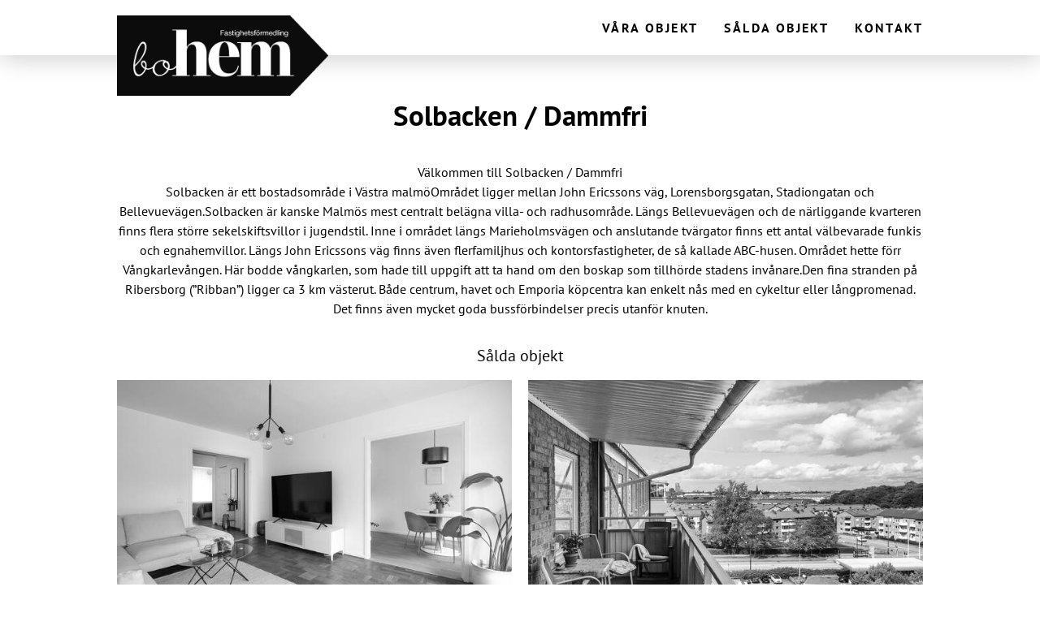

--- FILE ---
content_type: text/html; charset=UTF-8
request_url: https://bohem.nu/omrade/solbacken-dammfri/
body_size: 5731
content:
<!doctype html>
<html lang="sv-SE">
  <head>
    <meta charset="utf-8">
    <meta name="viewport" content="width=device-width, initial-scale=1">
    <title>Solbacken / Dammfri &#8211; boHEM</title>
<meta name="description" content="Objekt - Område: Solbacken / Dammfri">
<meta name="robots" content="index, follow, max-snippet:-1, max-image-preview:large, max-video-preview:-1">
<link rel="canonical" href="https://bohem.nu/omrade/solbacken-dammfri/">
<meta property="og:url" content="https://bohem.nu/omrade/solbacken-dammfri/">
<meta property="og:site_name" content="boHEM">
<meta property="og:locale" content="sv_SE">
<meta property="og:type" content="object">
<meta property="og:title" content="Solbacken / Dammfri - boHEM">
<meta property="og:description" content="Objekt - Område: Solbacken / Dammfri">
<meta property="fb:pages" content="">
<meta property="fb:admins" content="">
<meta property="fb:app_id" content="">
<meta name="twitter:card" content="summary">
<meta name="twitter:site" content="">
<meta name="twitter:creator" content="">
<meta name="twitter:title" content="Solbacken / Dammfri - boHEM">
<meta name="twitter:description" content="Objekt - Område: Solbacken / Dammfri">
<link rel='dns-prefetch' href='//fasadweb.se' />
<link rel="alternate" type="application/rss+xml" title="Webbflöde för boHEM &raquo; Solbacken / Dammfri, Område" href="https://bohem.nu/omrade/solbacken-dammfri/feed/" />
<style id='wp-img-auto-sizes-contain-inline-css'>
img:is([sizes=auto i],[sizes^="auto," i]){contain-intrinsic-size:3000px 1500px}
/*# sourceURL=wp-img-auto-sizes-contain-inline-css */
</style>
<link rel='stylesheet' id='fasad-customerpages-css' href='https://bohem.nu/app/mu-plugins/fasad-customerpages/App/assets/css/style.css?ver=2.0.0' media='all' />
<link rel='stylesheet' id='app/0-css' href='https://bohem.nu/app/themes/standardsite/public/css/app.ca9c62.css' media='all' />
<script src="https://bohem.nu/wp/wp-includes/js/jquery/jquery.min.js?ver=3.7.1" id="jquery-core-js"></script>
<script src="https://bohem.nu/wp/wp-includes/js/jquery/jquery-migrate.min.js?ver=3.4.1" id="jquery-migrate-js"></script>
<link rel="next" href="https://bohem.nu/omrade/solbacken-dammfri/page/2/"><link rel="https://api.w.org/" href="https://bohem.nu/wp-json/" /><link rel="EditURI" type="application/rsd+xml" title="RSD" href="https://bohem.nu/wp/xmlrpc.php?rsd" />
<meta name="generator" content="WordPress 6.9" />
            <link  rel="icon" type="image/png" sizes="16*16" href="https://process.fasad.eu/rimage.php?b=0&w=16&h=16&m=strict&r=0&s=0&i=1&c=70&u=0&t=&url=https://bohem.nu/app/uploads/sites/19/2023/09/bohem-300.png&webp=0" />
            <link  rel="icon" type="image/png" sizes="32*32" href="https://process.fasad.eu/rimage.php?b=0&w=32&h=32&m=strict&r=0&s=0&i=1&c=70&u=0&t=&url=https://bohem.nu/app/uploads/sites/19/2023/09/bohem-300.png&webp=0" />
          </head>

  <body class="archive tax-fasad_listing_districtinfo term-solbacken-dammfri term-256 wp-embed-responsive wp-theme-standardsite pt-sans">
        
    <div id="app">
      <a class="sr-only focus:not-sr-only" href="#main">
  Hoppa till innehåll
</a>

<header class="theme-custom-header-background theme-custom-header-menu-color">
  <div class="banner container flex items-center justify-between has-horizontal-menu">
    <a class="brand" href="https://bohem.nu/">
              <img src="https://bohem.nu/app/uploads/sites/19/2023/09/bohem-300.png" alt="boHEM" class="h-full" style="height:calc(100% + 69px);">
          </a>
    <div>
      <div id="horizontal-navigation-wrapper">
    <div id="navigation" class="horizontal-navigation">
      <nav class="horizontal-navigation-primary__menu font-bold uppercase">
        <div class="menu-primary_navigation_menu-container"><ul id="menu-primary_navigation_menu" class="nav"><li id="menu-item-6" class="menu-item menu-item-type-post_type menu-item-object-page menu-item-6"><a href="https://bohem.nu/till-salu/">Våra objekt<span class="chevron down"></span></a></li>
<li id="menu-item-513" class="menu-item menu-item-type-post_type menu-item-object-page menu-item-513"><a href="https://bohem.nu/salda-objekt/">Sålda objekt<span class="chevron down"></span></a></li>
<li id="menu-item-9" class="menu-item menu-item-type-post_type menu-item-object-page menu-item-9"><a href="https://bohem.nu/kontakt/">Kontakt<span class="chevron down"></span></a></li>
</ul></div>
      </nav>
    </div>
  </div>
      <div id="burger-navigation-wrapper">
    <a class="burger-navigation-trigger !hidden">
      <span></span>
      <span></span>
      <span></span>
    </a>
    <div id="navigation" class="burger-navigation theme-custom-header-background">
      <div class="burger-navigation-primary__header">
      </div>
      <nav class="burger-navigation-primary__menu font-bold uppercase">
        <div class="menu-primary_navigation_menu-container"><ul id="menu-primary_navigation_menu-1" class="nav"><li class="menu-item menu-item-type-post_type menu-item-object-page menu-item-6"><a href="https://bohem.nu/till-salu/">Våra objekt</a></li>
<li class="menu-item menu-item-type-post_type menu-item-object-page menu-item-513"><a href="https://bohem.nu/salda-objekt/">Sålda objekt</a></li>
<li class="menu-item menu-item-type-post_type menu-item-object-page menu-item-9"><a href="https://bohem.nu/kontakt/">Kontakt</a></li>
</ul></div>
      </nav>
      <div class="burger-navigation-primary__footer">
                  <img src="https://bohem.nu/app/uploads/sites/19/2023/09/bohem-300.png" alt="boHEM" class="burger-navigation-primary__footer__logo">
              </div>
    </div>
  </div>
    </div>
  </div>

</header>

<div class="hero relative">
              </div>

  <main id="main" class="main">
          <div class="wrapper mx-auto">
  <div class="container">
    <div class="col-span-12 flex flex-col">
              <h3 class="text-center color-primary">Solbacken / Dammfri</h3>
                                                    <div class="text-center wysiwyg">
              <p>Välkommen till Solbacken / Dammfri<br />
Solbacken är ett bostadsområde i Västra malmöOmrådet ligger mellan John Ericssons väg, Lorensborgsgatan, Stadiongatan och Bellevuevägen.Solbacken är kanske Malmös mest centralt belägna villa- och radhusområde. Längs Bellevuevägen och de närliggande kvarteren finns flera större sekelskiftsvillor i jugendstil. Inne i området längs Marieholmsvägen och anslutande tvärgator finns ett antal välbevarade funkis och egnahemvillor. Längs John Ericssons väg finns även flerfamiljhus och kontorsfastigheter, de så kallade ABC-husen. Området hette förr Vångkarlevången. Här bodde vångkarlen, som hade till uppgift att ta hand om den boskap som tillhörde stadens invånare.Den fina stranden på Ribersborg (&#8221;Ribban&#8221;) ligger ca 3 km västerut. Både centrum, havet och Emporia köpcentra kan enkelt nås med en cykeltur eller långpromenad. Det finns även mycket goda bussförbindelser precis utanför knuten.</p>

            </div>
                                              <div class="col-span-12 flex flex-col wysiwyg">
                <p class="text-center color-primary mb-4 text-xl">Sålda objekt</p>
              </div>
                        <div class="vue-component">
              <div class="row !gap-x-5 !gap-y-9">
                                  <listingcard :listing="{&quot;element&quot;:&quot;a&quot;,&quot;address&quot;:&quot;Lorensborgsgatan 5E&quot;,&quot;location&quot;:[&quot;Malm\u00f6&quot;,&quot;Lorensborg \/ Solbacken&quot;],&quot;locationString&quot;:&quot;Malm\u00f6 - Lorensborg \/ Solbacken&quot;,&quot;href&quot;:&quot;https:\/\/bohem.nu\/objekt\/lorensborgsgatan-5e-lorensborg-solbacken\/&quot;,&quot;sold&quot;:1,&quot;minilist&quot;:0,&quot;firstPublished&quot;:&quot;2024-01-29 13:12:07&quot;,&quot;lastPublished&quot;:&quot;2025-03-07 05:01:23&quot;,&quot;sortPublished&quot;:&quot;2024-08-01&quot;,&quot;sort&quot;:4,&quot;img&quot;:{&quot;src&quot;:&quot;https:\/\/process.fasad.eu\/rimage.php?url=https:\/\/archived-images01.fasad.eu\/387\/400289\/1768929\/large\/19021351.jpg&amp;m=strict&amp;w=600&amp;h=400&amp;i=1&amp;c=70&amp;u=0&quot;},&quot;attributes&quot;:{&quot;data-cy-showing&quot;:0,&quot;data-listing-id&quot;:&quot;1768929&quot;,&quot;data-cy&quot;:&quot;listing-item&quot;},&quot;facts&quot;:[&quot;2 200 000 kr&quot;,&quot;3 rum&quot;,&quot;75 kvm&quot;],&quot;data&quot;:{&quot;listingId&quot;:&quot;1768929&quot;},&quot;tags&quot;:{&quot;biddings&quot;:null,&quot;bookableShowings&quot;:0,&quot;sold&quot;:&quot;1&quot;,&quot;upcoming&quot;:0},&quot;labels&quot;:[{&quot;type&quot;:&quot;sold&quot;,&quot;content&quot;:&quot;S\u00e5ld&quot;}]}"></listingcard>
                                  <listingcard :listing="{&quot;element&quot;:&quot;a&quot;,&quot;address&quot;:&quot;Dammfriv\u00e4gen 48b&quot;,&quot;location&quot;:[&quot;Malm\u00f6&quot;,&quot;Dammfri \/ Solbacken&quot;],&quot;locationString&quot;:&quot;Malm\u00f6 - Dammfri \/ Solbacken&quot;,&quot;href&quot;:&quot;https:\/\/bohem.nu\/objekt\/dammfrivagen-48b-dammfri-solbacken\/&quot;,&quot;sold&quot;:1,&quot;minilist&quot;:0,&quot;firstPublished&quot;:&quot;2022-05-22 09:14:48&quot;,&quot;lastPublished&quot;:&quot;2022-05-27 18:39:10&quot;,&quot;sortPublished&quot;:&quot;2022-05-27&quot;,&quot;sort&quot;:4,&quot;img&quot;:{&quot;src&quot;:&quot;https:\/\/process.fasad.eu\/rimage.php?url=https:\/\/archived-storage-images01.fasad.eu\/387\/400289\/1623303\/large\/16644101.jpg&amp;m=strict&amp;w=600&amp;h=400&amp;i=1&amp;c=70&amp;u=0&quot;},&quot;attributes&quot;:{&quot;data-cy-showing&quot;:0,&quot;data-listing-id&quot;:&quot;1623303&quot;,&quot;data-cy&quot;:&quot;listing-item&quot;},&quot;facts&quot;:[&quot;3 830 000 kr&quot;,&quot;6 rum&quot;,&quot;121 kvm&quot;],&quot;data&quot;:{&quot;listingId&quot;:&quot;1623303&quot;},&quot;tags&quot;:{&quot;biddings&quot;:null,&quot;bookableShowings&quot;:0,&quot;sold&quot;:&quot;1&quot;,&quot;upcoming&quot;:0},&quot;labels&quot;:[{&quot;type&quot;:&quot;sold&quot;,&quot;content&quot;:&quot;S\u00e5ld&quot;}]}"></listingcard>
                                  <listingcard :listing="{&quot;element&quot;:&quot;a&quot;,&quot;address&quot;:&quot;Falkmansgatan 3B&quot;,&quot;location&quot;:[&quot;Malm\u00f6&quot;,&quot;Lorensborg \/ Pildammarna&quot;],&quot;locationString&quot;:&quot;Malm\u00f6 - Lorensborg \/ Pildammarna&quot;,&quot;href&quot;:&quot;https:\/\/bohem.nu\/objekt\/falkmansgatan-3b-lorensborg-pildammarna\/&quot;,&quot;sold&quot;:1,&quot;minilist&quot;:0,&quot;firstPublished&quot;:&quot;2020-08-27 19:31:43&quot;,&quot;lastPublished&quot;:&quot;2020-09-04 16:22:59&quot;,&quot;sortPublished&quot;:&quot;2020-09-04&quot;,&quot;sort&quot;:4,&quot;img&quot;:{&quot;src&quot;:&quot;https:\/\/process.fasad.eu\/rimage.php?url=https:\/\/archived-storage-images01.fasad.eu\/387\/400289\/1295043\/large\/13491257.jpg&amp;m=strict&amp;w=600&amp;h=400&amp;i=1&amp;c=70&amp;u=0&quot;},&quot;attributes&quot;:{&quot;data-cy-showing&quot;:0,&quot;data-listing-id&quot;:&quot;1295043&quot;,&quot;data-cy&quot;:&quot;listing-item&quot;},&quot;facts&quot;:[&quot;2 900 000 kr&quot;,&quot;4 rum&quot;,&quot;91,5 kvm&quot;],&quot;data&quot;:{&quot;listingId&quot;:&quot;1295043&quot;},&quot;tags&quot;:{&quot;biddings&quot;:null,&quot;bookableShowings&quot;:0,&quot;sold&quot;:&quot;1&quot;,&quot;upcoming&quot;:0},&quot;labels&quot;:[{&quot;type&quot;:&quot;sold&quot;,&quot;content&quot;:&quot;S\u00e5ld&quot;}]}"></listingcard>
                                  <listingcard :listing="{&quot;element&quot;:&quot;a&quot;,&quot;address&quot;:&quot;Lorensborgsgatan 3 B&quot;,&quot;location&quot;:[&quot;Malm\u00f6&quot;,&quot;Pildammarna \/ Solbacken \/ Dammfri&quot;],&quot;locationString&quot;:&quot;Malm\u00f6 - Pildammarna \/ Solbacken \/ Dammfri&quot;,&quot;href&quot;:&quot;https:\/\/bohem.nu\/objekt\/lorensborgsgatan-3-b-pildammarna-solbacken-dammfri\/&quot;,&quot;sold&quot;:1,&quot;minilist&quot;:0,&quot;firstPublished&quot;:&quot;2020-04-24 05:00:57&quot;,&quot;lastPublished&quot;:&quot;2020-06-28 16:58:20&quot;,&quot;sortPublished&quot;:&quot;2020-06-28&quot;,&quot;sort&quot;:4,&quot;img&quot;:{&quot;src&quot;:&quot;https:\/\/process.fasad.eu\/rimage.php?url=https:\/\/archived-storage-images01.fasad.eu\/387\/400289\/1393071\/large\/12909469.jpg&amp;m=strict&amp;w=600&amp;h=400&amp;i=1&amp;c=70&amp;u=0&quot;},&quot;attributes&quot;:{&quot;data-cy-showing&quot;:0,&quot;data-listing-id&quot;:&quot;1393071&quot;,&quot;data-cy&quot;:&quot;listing-item&quot;},&quot;facts&quot;:[&quot;2 900 000 kr&quot;,&quot;4 rum&quot;,&quot;86 kvm&quot;],&quot;data&quot;:{&quot;listingId&quot;:&quot;1393071&quot;},&quot;tags&quot;:{&quot;biddings&quot;:null,&quot;bookableShowings&quot;:0,&quot;sold&quot;:&quot;1&quot;,&quot;upcoming&quot;:0},&quot;labels&quot;:[{&quot;type&quot;:&quot;sold&quot;,&quot;content&quot;:&quot;S\u00e5ld&quot;}]}"></listingcard>
                                  <listingcard :listing="{&quot;element&quot;:&quot;a&quot;,&quot;address&quot;:&quot;Lorensborgsgatan 5 D&quot;,&quot;location&quot;:[&quot;Malm\u00f6&quot;,&quot;Dammfri \/ Solbacken&quot;],&quot;locationString&quot;:&quot;Malm\u00f6 - Dammfri \/ Solbacken&quot;,&quot;href&quot;:&quot;https:\/\/bohem.nu\/objekt\/lorensborgsgatan-5-d-dammfri-solbacken\/&quot;,&quot;sold&quot;:1,&quot;minilist&quot;:0,&quot;firstPublished&quot;:&quot;2019-07-02 03:42:03&quot;,&quot;lastPublished&quot;:&quot;2019-08-06 17:05:41&quot;,&quot;sortPublished&quot;:&quot;2019-07-16&quot;,&quot;sort&quot;:4,&quot;img&quot;:{&quot;src&quot;:&quot;https:\/\/process.fasad.eu\/rimage.php?url=https:\/\/archived-storage-images01.fasad.eu\/387\/400289\/1305795\/large\/11647661.jpg&amp;m=strict&amp;w=600&amp;h=400&amp;i=1&amp;c=70&amp;u=0&quot;},&quot;attributes&quot;:{&quot;data-cy-showing&quot;:0,&quot;data-listing-id&quot;:&quot;1305795&quot;,&quot;data-cy&quot;:&quot;listing-item&quot;},&quot;facts&quot;:[&quot;1 600 000 kr&quot;,&quot;2 rum&quot;,&quot;39 kvm&quot;],&quot;data&quot;:{&quot;listingId&quot;:&quot;1305795&quot;},&quot;tags&quot;:{&quot;biddings&quot;:null,&quot;bookableShowings&quot;:0,&quot;sold&quot;:&quot;1&quot;,&quot;upcoming&quot;:0},&quot;labels&quot;:[{&quot;type&quot;:&quot;sold&quot;,&quot;content&quot;:&quot;S\u00e5ld&quot;}]}"></listingcard>
                                  <listingcard :listing="{&quot;element&quot;:&quot;a&quot;,&quot;address&quot;:&quot;Bobergs\u00e4ngen 6B&quot;,&quot;location&quot;:[&quot;Malm\u00f6&quot;,&quot;Slottsstaden \/ Dammfri&quot;],&quot;locationString&quot;:&quot;Malm\u00f6 - Slottsstaden \/ Dammfri&quot;,&quot;href&quot;:&quot;https:\/\/bohem.nu\/objekt\/bobergsangen-6b-slottsstaden-dammfri\/&quot;,&quot;sold&quot;:1,&quot;minilist&quot;:0,&quot;firstPublished&quot;:&quot;2018-12-18 04:33:04&quot;,&quot;lastPublished&quot;:&quot;2019-01-21 21:12:41&quot;,&quot;sortPublished&quot;:&quot;2019-01-22&quot;,&quot;sort&quot;:4,&quot;img&quot;:{&quot;src&quot;:&quot;https:\/\/process.fasad.eu\/rimage.php?url=https:\/\/archived-storage-images01.fasad.eu\/387\/400289\/1139805\/large\/9962283.jpg&amp;m=strict&amp;w=600&amp;h=400&amp;i=1&amp;c=70&amp;u=0&quot;},&quot;attributes&quot;:{&quot;data-cy-showing&quot;:0,&quot;data-listing-id&quot;:&quot;1139805&quot;,&quot;data-cy&quot;:&quot;listing-item&quot;},&quot;facts&quot;:[&quot;1 750 000 kr&quot;,&quot;2 rum&quot;,&quot;58,2 kvm&quot;],&quot;data&quot;:{&quot;listingId&quot;:&quot;1139805&quot;},&quot;tags&quot;:{&quot;biddings&quot;:null,&quot;bookableShowings&quot;:0,&quot;sold&quot;:&quot;1&quot;,&quot;upcoming&quot;:0},&quot;labels&quot;:[{&quot;type&quot;:&quot;sold&quot;,&quot;content&quot;:&quot;S\u00e5ld&quot;}]}"></listingcard>
                              </div>
            </div>
                            </div>
  </div>
</div>
    </main>

<footer>
  <div class="footer-wrapper pt-12 pb-4 theme-custom-footer-background theme-custom-footer-menu-color">
    <div class="container">
      <div class="row">
        <div class="col-span-12 md:col-span-4 flex flex-col">
          <a href="https://bohem.nu/">
                          <div class="logo mb-4"><img src="https://bohem.nu/app/uploads/sites/19/2023/09/bohem-300.png" alt="boHEM"></div>
                      </a>
        </div>
                  <div class="col-span-12 md:col-span-8">
            <div class="footer-navigation"><ul id="menu-footer_navigation_menu" class="nav"><li id="menu-item-577" class="menu-item menu-item-type-post_type menu-item-object-page menu-item-577"><a href="https://bohem.nu/budgivning/">Budgivning</a></li>
<li id="menu-item-576" class="menu-item menu-item-type-post_type menu-item-object-page menu-item-576"><a href="https://bohem.nu/502-2/">Undersökningsplikt</a></li>
<li id="menu-item-10" class="menu-item menu-item-type-post_type menu-item-object-page menu-item-10"><a href="https://bohem.nu/kontakt/">Kontakt</a></li>
</ul></div>
          </div>
                <div class="col-span-6">
          <div class="footer-text"></div>
        </div>
      </div>
              <div class="offices row !gap-0 theme-custom-footer-color">
          <hr class="col-span-12 mb-2 mt-10 theme-custom-footer-border-top-color"/>
                      <div class="col-span-12 flex justify-end office mb-2">
              <ul class="flex dotted">
                                  <li>Köpenhamnsvägen 3</li>
                                  <li>217 43</li>
                                  <li>Malmö</li>
                              </ul>
            </div>
                  </div>
          </div>
  </div>

</footer>
    </div>

        <script type="speculationrules">
{"prefetch":[{"source":"document","where":{"and":[{"href_matches":"/*"},{"not":{"href_matches":["/wp/wp-*.php","/wp/wp-admin/*","/app/uploads/sites/19/*","/app/*","/app/plugins/*","/app/themes/standardsite/*","/*\\?(.+)"]}},{"not":{"selector_matches":"a[rel~=\"nofollow\"]"}},{"not":{"selector_matches":".no-prefetch, .no-prefetch a"}}]},"eagerness":"conservative"}]}
</script>
        <script>
          /* <![CDATA[ */
          window.prek_log = function(message, level){
            jQuery.ajax({
              type: "post",
              dataType: "json",
              url: "https://bohem.nu/wp/wp-admin/admin-ajax.php",
              data: {action: "prek_log_message", message: message, level: level}
            })
          };
          /* ]]> */
        </script>
        <script id="fasad-customerpages/customerpages.js-js-extra">
var customerpagesData = {"notify":"1","notifyError":"1","logError":"","ajaxurl":"https://bohem.nu/wp/wp-admin/admin-ajax.php"};
//# sourceURL=fasad-customerpages%2Fcustomerpages.js-js-extra
</script>
<script src="https://fasadweb.se/app/mu-plugins/fasad-customerpages/App/assets/js/customerpages.js?ver=6.9" id="fasad-customerpages/customerpages.js-js"></script>
<script src="https://fasadweb.se/app/mu-plugins/fasad-customerpages/App/assets/js/script.js?ver=6.9" id="fasad-customerpages/script.js-js"></script>
<script id="html-forms-js-extra">
var hf_js_vars = {"ajax_url":"https://bohem.nu/wp/wp-admin/admin-ajax.php?action=hf_form_submit"};
//# sourceURL=html-forms-js-extra
</script>
<script defer src="https://fasadweb.se/app/plugins/html-forms/assets/js/public.js?ver=1.6.1" id="html-forms-js"></script>
<script id="prekweb/fasad-inquiry.js-js-extra">
var fasadFormData = {"interestSuccessMessage":"\u003Ch3\u003ETack f\u00f6r din intresseanm\u00e4lan!\u003C/h3\u003E\u003Cp\u003EAnsvarig m\u00e4klare kommer att kontakta dig inom kort.\u003C/p\u003E","speculatorSuccessMessage":"\u003Ch3\u003ETack f\u00f6r visat intresse!\u003C/h3\u003E\u003Cp\u003EVi kommer att kontakta dig inom kort.\u003C/p\u003E","showingSuccessMessage":"\u003Ch3\u003EV\u00e4lkommen till visningen!\u003C/h3\u003E","showingFullMessage":"Den h\u00e4r visningen \u00e4r fullbokad men du \u00e4r v\u00e4lkommen att kontakta ansvarig m\u00e4klare och boka ytterligare visningar.","honeypotField":"eman"};
//# sourceURL=prekweb%2Ffasad-inquiry.js-js-extra
</script>
<script src="https://fasadweb.se/app/plugins/prek-web/App/assets/scripts/fasad-inquiry.js?ver=2.36.0" id="prekweb/fasad-inquiry.js-js"></script>
<script id="prekweb/fasad-inquiry.js-js-after">
Prek.FasadInquiry.init('.fasad-inquiry-form-holder:not(.mailchimp)', function(formClass, $form, response, message){
    if (response.success) {
        let height = 0;
        if (jQuery('header').length) {
            height += jQuery('header').outerHeight();
        }
        $formHolder = $form.closest('.form-holder');
        $formHolder.find('.hf-fields-wrap').hide();
        let top = $formHolder.offset().top - 40;
        if (height > 0 && height < top) {
          top -= height;
        }
        jQuery('html,body').animate({ scrollTop: top }, 400);
    }
});
//# sourceURL=prekweb%2Ffasad-inquiry.js-js-after
</script>
<script src="https://bohem.nu/wp/wp-includes/js/dist/vendor/lodash.min.js?ver=4.17.21" id="lodash-js"></script>
<script id="lodash-js-after">
window.lodash = _.noConflict();
//# sourceURL=lodash-js-after
</script>
<script id="app/0-js-extra">
var prekApiSettings = {"_fasad_lastsync":"1768756508","uploads_path":"https://bohem.nu/app/uploads/sites/19"};
//# sourceURL=app%2F0-js-extra
</script>
<script id="app/0-js-before">
(()=>{"use strict";var e,r={},o={};function t(e){var a=o[e];if(void 0!==a)return a.exports;var n=o[e]={id:e,exports:{}};return r[e].call(n.exports,n,n.exports,t),n.exports}t.m=r,e=[],t.O=(r,o,a,n)=>{if(!o){var l=1/0;for(p=0;p<e.length;p++){o=e[p][0],a=e[p][1],n=e[p][2];for(var s=!0,i=0;i<o.length;i++)(!1&n||l>=n)&&Object.keys(t.O).every((e=>t.O[e](o[i])))?o.splice(i--,1):(s=!1,n<l&&(l=n));if(s){e.splice(p--,1);var u=a();void 0!==u&&(r=u)}}return r}n=n||0;for(var p=e.length;p>0&&e[p-1][2]>n;p--)e[p]=e[p-1];e[p]=[o,a,n]},t.n=e=>{var r=e&&e.__esModule?()=>e.default:()=>e;return t.d(r,{a:r}),r},t.d=(e,r)=>{for(var o in r)t.o(r,o)&&!t.o(e,o)&&Object.defineProperty(e,o,{enumerable:!0,get:r[o]})},t.o=(e,r)=>Object.prototype.hasOwnProperty.call(e,r),t.r=e=>{"undefined"!=typeof Symbol&&Symbol.toStringTag&&Object.defineProperty(e,Symbol.toStringTag,{value:"Module"}),Object.defineProperty(e,"__esModule",{value:!0})},t.p="/app/themes/standardsite/public/",(()=>{var e={666:0};t.O.j=r=>0===e[r];var r=(r,o)=>{var a,n,l=o[0],s=o[1],i=o[2],u=0;if(l.some((r=>0!==e[r]))){for(a in s)t.o(s,a)&&(t.m[a]=s[a]);if(i)var p=i(t)}for(r&&r(o);u<l.length;u++)n=l[u],t.o(e,n)&&e[n]&&e[n][0](),e[n]=0;return t.O(p)},o=self.webpackChunk_roots_bud_sage_sage=self.webpackChunk_roots_bud_sage_sage||[];o.forEach(r.bind(null,0)),o.push=r.bind(null,o.push.bind(o))})()})();
//# sourceURL=app%2F0-js-before
</script>
<script src="https://fasadweb.se/app/themes/standardsite/public/js/646.7fa911.js" id="app/0-js"></script>
<script src="https://fasadweb.se/app/themes/standardsite/public/js/875.975337.js" id="app/1-js"></script>
<script src="https://fasadweb.se/app/themes/standardsite/public/js/app.0943fa.js" id="app/2-js"></script>
<style>.theme-custom-background {
background-color: #000000;
}
.theme-custom-color {
color: #ffffff;
}
</style><style>.slick-loading .slick-list {background-image: url('https://fasadweb.se/app/themes/standardsite/public/images/slick-ajax-loader.gif');}</style>  </body>
</html>


--- FILE ---
content_type: text/javascript
request_url: https://fasadweb.se/app/themes/standardsite/public/js/app.0943fa.js
body_size: 3645
content:
(self.webpackChunk_roots_bud_sage_sage=self.webpackChunk_roots_bud_sage_sage||[]).push([[143],{"./styles/app.scss":()=>{},"../node_modules/mini-css-extract-plugin/dist/loader.js??minicss!../node_modules/@roots/bud-support/lib/css-loader/index.cjs??css!../node_modules/postcss-loader/dist/cjs.js??postcss!./styles/leaflet.css":()=>{},"./styles/leaflet.css":(e,t,s)=>{var n=s("../node_modules/mini-css-extract-plugin/dist/loader.js??minicss!../node_modules/@roots/bud-support/lib/css-loader/index.cjs??css!../node_modules/postcss-loader/dist/cjs.js??postcss!./styles/leaflet.css");n.__esModule&&(n=n.default),"string"==typeof n&&(n=[[e.id,n,""]]),n.locals&&(e.exports=n.locals),(0,s("../node_modules/vue-style-loader/lib/addStylesClient.js").Z)("982bb59e",n,!0,{})},jquery:e=>{"use strict";e.exports=window.jQuery},"./scripts/app.js":(e,t,s)=>{"use strict";var n=s("../node_modules/@roots/sage/lib/client/dom-ready.js"),o=s("../node_modules/vue/dist/vue.esm-bundler.js"),i=window.lodash,l=s.n(i);const a={class:"listing__img"},c=["src"],d={key:0,class:"labels"},r=["innerHTML"],u={class:"listing__data"},h={class:"font-bold uppercase"},g={class:"uppercase"},p={class:"flex -mx-1"},f={class:"mx-1"};var m={__name:"listingcard",props:{listing:{required:!0}},setup:e=>(t,s)=>((0,o.wg)(),(0,o.iD)("div",(0,o.dG)({class:"listing listingcard col-span-12 sm:col-span-6"},e.listing.attributes),[((0,o.wg)(),(0,o.j4)((0,o.LL)(e.listing.element),{href:e.listing.href},{default:(0,o.w5)((()=>[(0,o._)("div",a,[(0,o._)("img",{src:e.listing.img.src,loading:"lazy"},null,8,c),e.listing.labels.length?((0,o.wg)(),(0,o.iD)("div",d,[((0,o.wg)(!0),(0,o.iD)(o.HY,null,(0,o.Ko)(e.listing.labels,(e=>((0,o.wg)(),(0,o.iD)("div",{class:(0,o.C_)("theme-custom-background theme-custom-color label "+e.type),innerHTML:e.content},null,10,r)))),256))])):(0,o.kq)("",!0)]),(0,o._)("div",u,[(0,o._)("div",null,[(0,o._)("div",h,(0,o.zw)(e.listing.type?e.listing.type+": "+e.listing.address:e.listing.address),1),(0,o._)("div",g,(0,o.zw)(e.listing.locationString),1)]),(0,o._)("div",null,[(0,o._)("div",p,[((0,o.wg)(!0),(0,o.iD)(o.HY,null,(0,o.Ko)(e.listing.facts,(e=>((0,o.wg)(),(0,o.iD)("span",f,(0,o.zw)(e),1)))),256))])])])])),_:1},8,["href"]))],16))};const v={class:"row !gap-x-5 !gap-y-9"};var w={__name:"listings",props:{count:{type:Number,default:()=>-1},sold:{type:Number,default:()=>-1}},setup(e){const t=e,s=(0,o.iH)([]);return(0,o.bv)((()=>{fetch(prekApiSettings.uploads_path+"/listings"+prekApiSettings._fasad_lastsync+".json",{}).then((e=>e.json())).then((e=>{s.value=e,1!==t.sold&&0!==t.sold||(s.value=l().filter(s.value,(e=>e.sold===t.sold))),s.value=l().orderBy(s.value,["sort","sortPublished"],["asc","desc"]),t.count>0&&(s.value=l().take(s.value,t.count))}))})),(e,t)=>((0,o.wg)(),(0,o.iD)("div",v,[((0,o.wg)(!0),(0,o.iD)(o.HY,null,(0,o.Ko)(s.value,(e=>((0,o.wg)(),(0,o.j4)(m,{listing:e},null,8,["listing"])))),256))]))}};const b=["poster"],y=["data-src","data-mw"];var _={__name:"video",props:{sources:{required:!0},poster:{type:String,default:()=>""},attributes:{type:String,default:()=>""}},setup(e){const t=e,s=(0,o.iH)(null),n=(0,o.iH)(null),i=(0,o.iH)({}),l=(0,o.iH)({breakpoints:{default:{src:""}}});function a(){s.value&&clearTimeout(s.value),s.value=setTimeout((()=>{!function(){const e=n.value.getAttribute("data-width-now")||null,t=Math.max.apply(Math,Object.keys(l.value.breakpoints).filter((e=>e<=document.body.clientWidth)).map(Number)),s=t&&t!==-1/0?t:"default";e&&e===s||(n.value.setAttribute("data-width-now",s),n.value.setAttribute("src",l.value.breakpoints[s].src),""!==n.value.getAttribute("src")&&n.value.play())}()}),500)}return(0,o.bv)((()=>{const e=t.attributes.split(" ");["autoplay","muted","loop","playsinline"].concat(e).forEach((e=>{i.value[e]=""})),n.value.querySelectorAll("[data-src]").forEach((e=>l.value.breakpoints[e.getAttribute("data-mw")]={src:e.getAttribute("data-src")})),n.value.innerHTML="",window.addEventListener("resize",a),a()})),(t,s)=>((0,o.wg)(),(0,o.iD)("video",(0,o.dG)({ref_key:"video",ref:n,poster:e.poster},i.value),[((0,o.wg)(!0),(0,o.iD)(o.HY,null,(0,o.Ko)(e.sources,((e,t)=>((0,o.wg)(),(0,o.iD)("source",{"data-src":e,"data-mw":t},null,8,y)))),256)),(0,o.Uk)(" Sorry, your browser doesn't support embedded videos. ")],16,b))}},k=_,C=(s("../node_modules/slick-carousel/slick/slick.min.js"),s("../node_modules/leaflet/dist/leaflet.js"),s.p+"images/leaflet/marker-icon.2b3e1f.png"),j=s.p+"images/leaflet/marker-shadow.a0c6cc.png",x=s("jquery");(0,n.Z)((async()=>{const e=x(".slick:not(.slick_noinit)");function t(e){let t=arguments.length>1&&void 0!==arguments[1]&&arguments[1];const s=x('.accordion[data-accordion-group="'+e+'"]');t?s.find(".accordion-content").hide():s.find(".accordion-content").slideUp(),s.find(".accordion-toggle").removeClass("open"),s.find(".accordion-toggle .chevron").removeClass("up").addClass("down")}e.length&&function(e){let t=arguments.length>1&&void 0!==arguments[1]?arguments[1]:{},s={arrows:!1,dots:!0,autoplay:!0,slidesToShow:1,slidesToScroll:1,fade:!0,cssEase:"linear",speed:1500,infinite:!0,pauseOnHover:!1,touchThreshold:20,rows:0};x.each(t,(function(e,t){s[e]=t})),e.length&&(x(e).on("init",(function(){x(window).trigger("resize")})),x(e).slick(s))}(e,{dots:!1}),function(){const e={};window.Event=new class{constructor(){this.vue=(0,o.ri)(e)}fire(e){let t=arguments.length>1&&void 0!==arguments[1]?arguments[1]:null;this.vue.$emit(e,t)}listen(e,t){this.vue.$on(e,t)}};const t=document.querySelectorAll(".vue-component");t.length>0&&t.forEach((t=>{const s=(0,o.ri)(e);s.component("listings",w),s.component("vuevideo",k),s.component("listingcard",m),s.mount(t)}))}(),function(){const e=x("#burger-navigation-wrapper"),t=x("#horizontal-navigation-wrapper");if(t.length){const e=t.find("li.menu-item-has-children"),s=e.find("ul.sub-menu");s.css("top",s.closest("li").outerHeight()),e.on("mouseenter",(function(){const e=x(this);let t=e.find("> ul.sub-menu").outerHeight();e.find("> ul.sub-menu > li").each(((e,s)=>{t+=x(s).outerHeight()})),e.find("> a .chevron").addClass("up"),e.find("> ul.sub-menu").css("height",t)})),e.on("mouseleave",(function(){const e=x(this);e.find("> a .chevron").removeClass("up"),e.find("> ul.sub-menu").css("height",0)}))}if(e.length){const t=e.find(".burger-navigation-trigger"),s=e.find("#navigation");t.on("click",(()=>{t.toggleClass("open"),s.toggleClass("visible")})),x(window).on("resize",(()=>{!function(){const e=x("#horizontal-navigation-wrapper");if(e.length){const t=x("header"),s=t.find(".banner"),n=s.width();let o=0;const i=x("#burger-navigation-wrapper .burger-navigation-trigger");let l=null;const a=e.find("a");e.hasClass("!hidden")?t.width()>e.attr("data-show-at-header-width")&&(e.removeClass("!hidden"),i.addClass("!hidden")):(e.attr("data-show-at-header-width",t.width()),s.children().each(((e,t)=>{o+=x(t).outerWidth()})),o>0&&o>n&&i.hasClass("!hidden")&&(i.removeClass("!hidden"),e.addClass("!hidden")),a.each(((t,s)=>{const n=x(s).height();n>0&&(null==l&&(l=n),l!==n&&i.hasClass("!hidden")&&(i.removeClass("!hidden"),e.addClass("!hidden")))})))}}(),t.hasClass("open")&&(t.removeClass("open"),s.removeClass("visible"))}))}}(),function(){const e=x(".accordion"),s=e.find(".accordion-content"),n=e.find(".accordion-toggle");s.hide(),e.removeClass("accordion-pre-init"),n.on("click",(function(){const s=x(this),n=s.data("accordion-target"),o=s.parent(".accordion").data("accordion-group");if(n){const i=e.find('[data-accordion-anchor="'+n+'"]');i.length&&(o&&t(o),i.is(":hidden")?(i.slideDown(600,(function(){})),s.addClass("open"),s.find(".chevron").addClass("up")):(s.removeClass("open"),s.find(".chevron").removeClass("up").addClass("down"),i.slideUp()))}})),e.each(((e,t)=>{1===x(t).data("expanded")&&x(t).find(".accordion-toggle").trigger("click")}))}(),function(){const e=x(".showhidden");e.length&&e.on("click",(function(e){e.preventDefault();const t=x(this).data("container");t&&x(t).find(".hidden").removeClass("hidden"),x(this).remove()}))}(),function(){const e=x("a"),s=x(".accordion"),n=[];s.each(((e,t)=>{const s=x(t).data("accordion-group");s&&!n.includes(s)&&n.push(s)})),e.on("click",(function(e){let s=x(this).attr("href");if((void 0!==s&&s.startsWith("#")||x(this).hasClass("anchor-link"))&&(s||(s=x(this).find("a").attr("href")),s)){n.length&&n.forEach((e=>{t(e,!0)}));let o=function(){let e=0;const t=x("header");if(t.length){e+=x("header").outerHeight();const s=t.find(".brand");if(s.length){const t=s.find("img");if(t.length){const n=s.height(),o=t.height();o>n&&(e+=o-n)}}}return e}(),i=x(s);if(i.length){if(i.hasClass("accordion")){const e=i.find(".accordion-toggle");e.length&&!e.hasClass("open")&&e.trigger("click")}let t=i.offset().top-40;o>0&&o<t&&(t-=o),x("html,body").animate({scrollTop:t},1600),window.history.pushState(null,null,s),e.preventDefault()}}}))}(),function(){const e=x('input[type="checkbox"][data-exclusive]');e.length&&e.on("click",(function(e){const t=x(this),s=t.is(":checked");x('input[type="checkbox"][data-exclusive="'+t.data("exclusive")+'"]').prop("checked",!1),s&&t.prop("checked",!0)}));const t=x('.showings input[name="showing"]'),s=x('.showings select[name="slot"]');t.on("change",(function(){s.prop("disabled",!0),t.prop("required",!0);const e=x(this).is(":checked"),n=x(this).val();if(e&&(t.prop("required",!1),n)){const e=x('.showings select[data-belongsto="showing-'+n+'"]');e.length&&e.prop("disabled",!1)}})),1===t.length&&t.trigger("click")}(),function(){const e=document.querySelectorAll(".map-object");if(e.length>0){const t=L.icon({iconUrl:C,shadowUrl:j,iconSize:[24,36],iconAnchor:[12,36]});e.forEach((e=>{let s=!1;const n=e.getAttribute("id");if(n){const o=e.dataset;if(o.lat&&o.lon){s=!0;const e=o.zoom??13,i=new L.map(n,{zoom:e,scrollWheelZoom:"center",zoomControl:!1}).setView([o.lat,o.lon],e);L.control.zoom({position:"bottomleft"}).addTo(i),L.marker([o.lat,o.lon],{icon:t}).addTo(i),L.tileLayer("https://{s}.tile.openstreetmap.org/{z}/{x}/{y}.png",{attribution:'<a href="http://openstreetmap.org">OpenStreetMap</a>',maxZoom:21}).addTo(i)}}s||e.remove()}))}}(),document.querySelectorAll(".fixed-ratio").forEach((e=>{const t=e.getAttribute("width"),s=e.getAttribute("height");if(t&&s){const n=Math.ceil(s/t*100)/100;addEventListener("resize",i.debounce((()=>{const t=Math.round(e.offsetWidth*n);e.setAttribute("style","height:"+t+"px")}),100)),setTimeout((()=>{const t=Math.round(e.offsetWidth*n);e.setAttribute("style","height:"+t+"px")}),400)}})),x(window).on("resize",(()=>{!function(){const e=x("#app"),t=x("footer");if(e.length&&t.length){const s=t.height();s&&e.css("padding-bottom",s)}}()})),x(window).trigger("resize")}))}},e=>{var t=t=>e(e.s=t);e.O(0,[646,875],(()=>(t("./scripts/app.js"),t("./styles/app.scss"),t("./styles/leaflet.css")))),e.O()}]);

--- FILE ---
content_type: text/javascript
request_url: https://fasadweb.se/app/themes/standardsite/public/js/875.975337.js
body_size: 102816
content:
/*! For license information please see 875.975337.js.LICENSE.txt */
(self.webpackChunk_roots_bud_sage_sage=self.webpackChunk_roots_bud_sage_sage||[]).push([[875],{"../node_modules/leaflet/dist/leaflet.js":function(t,e){!function(t){"use strict";function e(t){for(var e,n,i=1,o=arguments.length;i<o;i++)for(e in n=arguments[i])t[e]=n[e];return t}var n=Object.create||function(t){return i.prototype=t,new i};function i(){}function o(t,e){var n,i=Array.prototype.slice;return t.bind?t.bind.apply(t,i.call(arguments,1)):(n=i.call(arguments,2),function(){return t.apply(e,n.length?n.concat(i.call(arguments)):arguments)})}var s=0;function r(t){return"_leaflet_id"in t||(t._leaflet_id=++s),t._leaflet_id}function a(t,e,n){var i,o,s=function(){i=!1,o&&(r.apply(n,o),o=!1)},r=function(){i?o=arguments:(t.apply(n,arguments),setTimeout(s,e),i=!0)};return r}function l(t,e,n){var i=e[1],o=i-(e=e[0]);return t===i&&n?t:((t-e)%o+o)%o+e}function c(){return!1}function h(t,e){return!1===e?t:(e=Math.pow(10,void 0===e?6:e),Math.round(t*e)/e)}function u(t){return t.trim?t.trim():t.replace(/^\s+|\s+$/g,"")}function d(t){return u(t).split(/\s+/)}function p(t,e){for(var i in Object.prototype.hasOwnProperty.call(t,"options")||(t.options=t.options?n(t.options):{}),e)t.options[i]=e[i];return t.options}function f(t,e,n){var i,o=[];for(i in t)o.push(encodeURIComponent(n?i.toUpperCase():i)+"="+encodeURIComponent(t[i]));return(e&&-1!==e.indexOf("?")?"&":"?")+o.join("&")}var m=/\{ *([\w_ -]+) *\}/g;function _(t,e){return t.replace(m,(function(t,n){if(void 0===(n=e[n]))throw new Error("No value provided for variable "+t);return"function"==typeof n?n(e):n}))}var g=Array.isArray||function(t){return"[object Array]"===Object.prototype.toString.call(t)};function v(t,e){for(var n=0;n<t.length;n++)if(t[n]===e)return n;return-1}var y="[data-uri]";function b(t){return window["webkit"+t]||window["moz"+t]||window["ms"+t]}var w=0;function x(t){var e=+new Date,n=Math.max(0,16-(e-w));return w=e+n,window.setTimeout(t,n)}var T=window.requestAnimationFrame||b("RequestAnimationFrame")||x,S=window.cancelAnimationFrame||b("CancelAnimationFrame")||b("CancelRequestAnimationFrame")||function(t){window.clearTimeout(t)};function k(t,e,n){if(!n||T!==x)return T.call(window,o(t,e));t.call(e)}function C(t){t&&S.call(window,t)}var P={__proto__:null,extend:e,create:n,bind:o,get lastId(){return s},stamp:r,throttle:a,wrapNum:l,falseFn:c,formatNum:h,trim:u,splitWords:d,setOptions:p,getParamString:f,template:_,isArray:g,indexOf:v,emptyImageUrl:y,requestFn:T,cancelFn:S,requestAnimFrame:k,cancelAnimFrame:C};function E(){}E.extend=function(t){function i(){p(this),this.initialize&&this.initialize.apply(this,arguments),this.callInitHooks()}var o,s=i.__super__=this.prototype,r=n(s);for(o in(r.constructor=i).prototype=r,this)Object.prototype.hasOwnProperty.call(this,o)&&"prototype"!==o&&"__super__"!==o&&(i[o]=this[o]);if(t.statics&&e(i,t.statics),t.includes){var a=t.includes;if("undefined"!=typeof L&&L&&L.Mixin){a=g(a)?a:[a];for(var l=0;l<a.length;l++)a[l]===L.Mixin.Events&&console.warn("Deprecated include of L.Mixin.Events: this property will be removed in future releases, please inherit from L.Evented instead.",(new Error).stack)}e.apply(null,[r].concat(t.includes))}return e(r,t),delete r.statics,delete r.includes,r.options&&(r.options=s.options?n(s.options):{},e(r.options,t.options)),r._initHooks=[],r.callInitHooks=function(){if(!this._initHooksCalled){s.callInitHooks&&s.callInitHooks.call(this),this._initHooksCalled=!0;for(var t=0,e=r._initHooks.length;t<e;t++)r._initHooks[t].call(this)}},i},E.include=function(t){var n=this.prototype.options;return e(this.prototype,t),t.options&&(this.prototype.options=n,this.mergeOptions(t.options)),this},E.mergeOptions=function(t){return e(this.prototype.options,t),this},E.addInitHook=function(t){var e=Array.prototype.slice.call(arguments,1),n="function"==typeof t?t:function(){this[t].apply(this,e)};return this.prototype._initHooks=this.prototype._initHooks||[],this.prototype._initHooks.push(n),this};var M={on:function(t,e,n){if("object"==typeof t)for(var i in t)this._on(i,t[i],e);else for(var o=0,s=(t=d(t)).length;o<s;o++)this._on(t[o],e,n);return this},off:function(t,e,n){if(arguments.length)if("object"==typeof t)for(var i in t)this._off(i,t[i],e);else{t=d(t);for(var o=1===arguments.length,s=0,r=t.length;s<r;s++)o?this._off(t[s]):this._off(t[s],e,n)}else delete this._events;return this},_on:function(t,e,n,i){"function"!=typeof e?console.warn("wrong listener type: "+typeof e):!1===this._listens(t,e,n)&&(e={fn:e,ctx:n=n===this?void 0:n},i&&(e.once=!0),this._events=this._events||{},this._events[t]=this._events[t]||[],this._events[t].push(e))},_off:function(t,e,n){var i,o,s;if(this._events&&(i=this._events[t]))if(1===arguments.length){if(this._firingCount)for(o=0,s=i.length;o<s;o++)i[o].fn=c;delete this._events[t]}else"function"!=typeof e?console.warn("wrong listener type: "+typeof e):!1!==(e=this._listens(t,e,n))&&(n=i[e],this._firingCount&&(n.fn=c,this._events[t]=i=i.slice()),i.splice(e,1))},fire:function(t,n,i){if(this.listens(t,i)){var o=e({},n,{type:t,target:this,sourceTarget:n&&n.sourceTarget||this});if(this._events){var s=this._events[t];if(s){this._firingCount=this._firingCount+1||1;for(var r=0,a=s.length;r<a;r++){var l=s[r],c=l.fn;l.once&&this.off(t,c,l.ctx),c.call(l.ctx||this,o)}this._firingCount--}}i&&this._propagateEvent(o)}return this},listens:function(t,e,n,i){"string"!=typeof t&&console.warn('"string" type argument expected');var o=e,s=("function"!=typeof e&&(i=!!e,n=o=void 0),this._events&&this._events[t]);if(s&&s.length&&!1!==this._listens(t,o,n))return!0;if(i)for(var r in this._eventParents)if(this._eventParents[r].listens(t,e,n,i))return!0;return!1},_listens:function(t,e,n){if(this._events){var i=this._events[t]||[];if(!e)return!!i.length;n===this&&(n=void 0);for(var o=0,s=i.length;o<s;o++)if(i[o].fn===e&&i[o].ctx===n)return o}return!1},once:function(t,e,n){if("object"==typeof t)for(var i in t)this._on(i,t[i],e,!0);else for(var o=0,s=(t=d(t)).length;o<s;o++)this._on(t[o],e,n,!0);return this},addEventParent:function(t){return this._eventParents=this._eventParents||{},this._eventParents[r(t)]=t,this},removeEventParent:function(t){return this._eventParents&&delete this._eventParents[r(t)],this},_propagateEvent:function(t){for(var n in this._eventParents)this._eventParents[n].fire(t.type,e({layer:t.target,propagatedFrom:t.target},t),!0)}},A=(M.addEventListener=M.on,M.removeEventListener=M.clearAllEventListeners=M.off,M.addOneTimeEventListener=M.once,M.fireEvent=M.fire,M.hasEventListeners=M.listens,E.extend(M));function O(t,e,n){this.x=n?Math.round(t):t,this.y=n?Math.round(e):e}var z=Math.trunc||function(t){return 0<t?Math.floor(t):Math.ceil(t)};function I(t,e,n){return t instanceof O?t:g(t)?new O(t[0],t[1]):null==t?t:"object"==typeof t&&"x"in t&&"y"in t?new O(t.x,t.y):new O(t,e,n)}function $(t,e){if(t)for(var n=e?[t,e]:t,i=0,o=n.length;i<o;i++)this.extend(n[i])}function N(t,e){return!t||t instanceof $?t:new $(t,e)}function B(t,e){if(t)for(var n=e?[t,e]:t,i=0,o=n.length;i<o;i++)this.extend(n[i])}function R(t,e){return t instanceof B?t:new B(t,e)}function Z(t,e,n){if(isNaN(t)||isNaN(e))throw new Error("Invalid LatLng object: ("+t+", "+e+")");this.lat=+t,this.lng=+e,void 0!==n&&(this.alt=+n)}function D(t,e,n){return t instanceof Z?t:g(t)&&"object"!=typeof t[0]?3===t.length?new Z(t[0],t[1],t[2]):2===t.length?new Z(t[0],t[1]):null:null==t?t:"object"==typeof t&&"lat"in t?new Z(t.lat,"lng"in t?t.lng:t.lon,t.alt):void 0===e?null:new Z(t,e,n)}O.prototype={clone:function(){return new O(this.x,this.y)},add:function(t){return this.clone()._add(I(t))},_add:function(t){return this.x+=t.x,this.y+=t.y,this},subtract:function(t){return this.clone()._subtract(I(t))},_subtract:function(t){return this.x-=t.x,this.y-=t.y,this},divideBy:function(t){return this.clone()._divideBy(t)},_divideBy:function(t){return this.x/=t,this.y/=t,this},multiplyBy:function(t){return this.clone()._multiplyBy(t)},_multiplyBy:function(t){return this.x*=t,this.y*=t,this},scaleBy:function(t){return new O(this.x*t.x,this.y*t.y)},unscaleBy:function(t){return new O(this.x/t.x,this.y/t.y)},round:function(){return this.clone()._round()},_round:function(){return this.x=Math.round(this.x),this.y=Math.round(this.y),this},floor:function(){return this.clone()._floor()},_floor:function(){return this.x=Math.floor(this.x),this.y=Math.floor(this.y),this},ceil:function(){return this.clone()._ceil()},_ceil:function(){return this.x=Math.ceil(this.x),this.y=Math.ceil(this.y),this},trunc:function(){return this.clone()._trunc()},_trunc:function(){return this.x=z(this.x),this.y=z(this.y),this},distanceTo:function(t){var e=(t=I(t)).x-this.x;return t=t.y-this.y,Math.sqrt(e*e+t*t)},equals:function(t){return(t=I(t)).x===this.x&&t.y===this.y},contains:function(t){return t=I(t),Math.abs(t.x)<=Math.abs(this.x)&&Math.abs(t.y)<=Math.abs(this.y)},toString:function(){return"Point("+h(this.x)+", "+h(this.y)+")"}},$.prototype={extend:function(t){var e,n;if(t){if(t instanceof O||"number"==typeof t[0]||"x"in t)e=n=I(t);else if(e=(t=N(t)).min,n=t.max,!e||!n)return this;this.min||this.max?(this.min.x=Math.min(e.x,this.min.x),this.max.x=Math.max(n.x,this.max.x),this.min.y=Math.min(e.y,this.min.y),this.max.y=Math.max(n.y,this.max.y)):(this.min=e.clone(),this.max=n.clone())}return this},getCenter:function(t){return I((this.min.x+this.max.x)/2,(this.min.y+this.max.y)/2,t)},getBottomLeft:function(){return I(this.min.x,this.max.y)},getTopRight:function(){return I(this.max.x,this.min.y)},getTopLeft:function(){return this.min},getBottomRight:function(){return this.max},getSize:function(){return this.max.subtract(this.min)},contains:function(t){var e,n;return(t=("number"==typeof t[0]||t instanceof O?I:N)(t))instanceof $?(e=t.min,n=t.max):e=n=t,e.x>=this.min.x&&n.x<=this.max.x&&e.y>=this.min.y&&n.y<=this.max.y},intersects:function(t){t=N(t);var e=this.min,n=this.max,i=t.min,o=(t=t.max).x>=e.x&&i.x<=n.x;return t=t.y>=e.y&&i.y<=n.y,o&&t},overlaps:function(t){t=N(t);var e=this.min,n=this.max,i=t.min,o=(t=t.max).x>e.x&&i.x<n.x;return t=t.y>e.y&&i.y<n.y,o&&t},isValid:function(){return!(!this.min||!this.max)},pad:function(t){var e=this.min,n=this.max,i=Math.abs(e.x-n.x)*t;return t=Math.abs(e.y-n.y)*t,N(I(e.x-i,e.y-t),I(n.x+i,n.y+t))},equals:function(t){return!!t&&(t=N(t),this.min.equals(t.getTopLeft())&&this.max.equals(t.getBottomRight()))}},B.prototype={extend:function(t){var e,n,i=this._southWest,o=this._northEast;if(t instanceof Z)n=e=t;else{if(!(t instanceof B))return t?this.extend(D(t)||R(t)):this;if(e=t._southWest,n=t._northEast,!e||!n)return this}return i||o?(i.lat=Math.min(e.lat,i.lat),i.lng=Math.min(e.lng,i.lng),o.lat=Math.max(n.lat,o.lat),o.lng=Math.max(n.lng,o.lng)):(this._southWest=new Z(e.lat,e.lng),this._northEast=new Z(n.lat,n.lng)),this},pad:function(t){var e=this._southWest,n=this._northEast,i=Math.abs(e.lat-n.lat)*t;return t=Math.abs(e.lng-n.lng)*t,new B(new Z(e.lat-i,e.lng-t),new Z(n.lat+i,n.lng+t))},getCenter:function(){return new Z((this._southWest.lat+this._northEast.lat)/2,(this._southWest.lng+this._northEast.lng)/2)},getSouthWest:function(){return this._southWest},getNorthEast:function(){return this._northEast},getNorthWest:function(){return new Z(this.getNorth(),this.getWest())},getSouthEast:function(){return new Z(this.getSouth(),this.getEast())},getWest:function(){return this._southWest.lng},getSouth:function(){return this._southWest.lat},getEast:function(){return this._northEast.lng},getNorth:function(){return this._northEast.lat},contains:function(t){t=("number"==typeof t[0]||t instanceof Z||"lat"in t?D:R)(t);var e,n,i=this._southWest,o=this._northEast;return t instanceof B?(e=t.getSouthWest(),n=t.getNorthEast()):e=n=t,e.lat>=i.lat&&n.lat<=o.lat&&e.lng>=i.lng&&n.lng<=o.lng},intersects:function(t){t=R(t);var e=this._southWest,n=this._northEast,i=t.getSouthWest(),o=(t=t.getNorthEast()).lat>=e.lat&&i.lat<=n.lat;return t=t.lng>=e.lng&&i.lng<=n.lng,o&&t},overlaps:function(t){t=R(t);var e=this._southWest,n=this._northEast,i=t.getSouthWest(),o=(t=t.getNorthEast()).lat>e.lat&&i.lat<n.lat;return t=t.lng>e.lng&&i.lng<n.lng,o&&t},toBBoxString:function(){return[this.getWest(),this.getSouth(),this.getEast(),this.getNorth()].join(",")},equals:function(t,e){return!!t&&(t=R(t),this._southWest.equals(t.getSouthWest(),e)&&this._northEast.equals(t.getNorthEast(),e))},isValid:function(){return!(!this._southWest||!this._northEast)}};var j={latLngToPoint:function(t,e){return t=this.projection.project(t),e=this.scale(e),this.transformation._transform(t,e)},pointToLatLng:function(t,e){return e=this.scale(e),t=this.transformation.untransform(t,e),this.projection.unproject(t)},project:function(t){return this.projection.project(t)},unproject:function(t){return this.projection.unproject(t)},scale:function(t){return 256*Math.pow(2,t)},zoom:function(t){return Math.log(t/256)/Math.LN2},getProjectedBounds:function(t){var e;return this.infinite?null:(e=this.projection.bounds,t=this.scale(t),new $(this.transformation.transform(e.min,t),this.transformation.transform(e.max,t)))},infinite:!(Z.prototype={equals:function(t,e){return!!t&&(t=D(t),Math.max(Math.abs(this.lat-t.lat),Math.abs(this.lng-t.lng))<=(void 0===e?1e-9:e))},toString:function(t){return"LatLng("+h(this.lat,t)+", "+h(this.lng,t)+")"},distanceTo:function(t){return F.distance(this,D(t))},wrap:function(){return F.wrapLatLng(this)},toBounds:function(t){var e=(t=180*t/40075017)/Math.cos(Math.PI/180*this.lat);return R([this.lat-t,this.lng-e],[this.lat+t,this.lng+e])},clone:function(){return new Z(this.lat,this.lng,this.alt)}}),wrapLatLng:function(t){var e=this.wrapLng?l(t.lng,this.wrapLng,!0):t.lng;return new Z(this.wrapLat?l(t.lat,this.wrapLat,!0):t.lat,e,t.alt)},wrapLatLngBounds:function(t){var e=t.getCenter(),n=this.wrapLatLng(e),i=e.lat-n.lat;return e=e.lng-n.lng,0==i&&0==e?t:(n=t.getSouthWest(),t=t.getNorthEast(),new B(new Z(n.lat-i,n.lng-e),new Z(t.lat-i,t.lng-e)))}},F=e({},j,{wrapLng:[-180,180],R:6371e3,distance:function(t,e){var n=Math.PI/180,i=t.lat*n,o=e.lat*n,s=Math.sin((e.lat-t.lat)*n/2);return e=Math.sin((e.lng-t.lng)*n/2),t=s*s+Math.cos(i)*Math.cos(o)*e*e,n=2*Math.atan2(Math.sqrt(t),Math.sqrt(1-t)),this.R*n}}),H={R:H=6378137,MAX_LATITUDE:85.0511287798,project:function(t){var e=Math.PI/180,n=this.MAX_LATITUDE;return n=Math.max(Math.min(n,t.lat),-n),n=Math.sin(n*e),new O(this.R*t.lng*e,this.R*Math.log((1+n)/(1-n))/2)},unproject:function(t){var e=180/Math.PI;return new Z((2*Math.atan(Math.exp(t.y/this.R))-Math.PI/2)*e,t.x*e/this.R)},bounds:new $([-(H*=Math.PI),-H],[H,H])};function V(t,e,n,i){g(t)?(this._a=t[0],this._b=t[1],this._c=t[2],this._d=t[3]):(this._a=t,this._b=e,this._c=n,this._d=i)}function W(t,e,n,i){return new V(t,e,n,i)}V.prototype={transform:function(t,e){return this._transform(t.clone(),e)},_transform:function(t,e){return t.x=(e=e||1)*(this._a*t.x+this._b),t.y=e*(this._c*t.y+this._d),t},untransform:function(t,e){return new O((t.x/(e=e||1)-this._b)/this._a,(t.y/e-this._d)/this._c)}};var U=e({},F,{code:"EPSG:3857",projection:H,transformation:W(U=.5/(Math.PI*H.R),.5,-U,.5)}),q=e({},U,{code:"EPSG:900913"});function G(t){return document.createElementNS("http://www.w3.org/2000/svg",t)}function K(t,e){for(var n,i,o,s,r="",a=0,l=t.length;a<l;a++){for(n=0,i=(o=t[a]).length;n<i;n++)r+=(n?"L":"M")+(s=o[n]).x+" "+s.y;r+=e?Lt.svg?"z":"x":""}return r||"M0 0"}var Y=document.documentElement.style,X="ActiveXObject"in window,J=X&&!document.addEventListener,Q="msLaunchUri"in navigator&&!("documentMode"in document),tt=Pt("webkit"),et=Pt("android"),nt=Pt("android 2")||Pt("android 3"),it=parseInt(/WebKit\/([0-9]+)|$/.exec(navigator.userAgent)[1],10),ot=(it=et&&Pt("Google")&&it<537&&!("AudioNode"in window),!!window.opera),st=!Q&&Pt("chrome"),rt=Pt("gecko")&&!tt&&!ot&&!X,at=!st&&Pt("safari"),lt=Pt("phantom"),ct="OTransition"in Y,ht=0===navigator.platform.indexOf("Win"),ut=X&&"transition"in Y,dt="WebKitCSSMatrix"in window&&"m11"in new window.WebKitCSSMatrix&&!nt,pt=(Y="MozPerspective"in Y,!window.L_DISABLE_3D&&(ut||dt||Y)&&!ct&&!lt),ft=(Gn="undefined"!=typeof orientation||Pt("mobile"))&&tt,mt=Gn&&dt,_t=!window.PointerEvent&&window.MSPointerEvent,gt=!(!window.PointerEvent&&!_t),vt="ontouchstart"in window||!!window.TouchEvent,yt=!window.L_NO_TOUCH&&(vt||gt),bt=Gn&&ot,wt=Gn&&rt,xt=1<(window.devicePixelRatio||window.screen.deviceXDPI/window.screen.logicalXDPI),Tt=function(){var t=!1;try{var e=Object.defineProperty({},"passive",{get:function(){t=!0}});window.addEventListener("testPassiveEventSupport",c,e),window.removeEventListener("testPassiveEventSupport",c,e)}catch(t){}return t}(),St=!!document.createElement("canvas").getContext,kt=!(!document.createElementNS||!G("svg").createSVGRect),Ct=!!kt&&((Ct=document.createElement("div")).innerHTML="<svg/>","http://www.w3.org/2000/svg"===(Ct.firstChild&&Ct.firstChild.namespaceURI));function Pt(t){return 0<=navigator.userAgent.toLowerCase().indexOf(t)}var Lt={ie:X,ielt9:J,edge:Q,webkit:tt,android:et,android23:nt,androidStock:it,opera:ot,chrome:st,gecko:rt,safari:at,phantom:lt,opera12:ct,win:ht,ie3d:ut,webkit3d:dt,gecko3d:Y,any3d:pt,mobile:Gn,mobileWebkit:ft,mobileWebkit3d:mt,msPointer:_t,pointer:gt,touch:yt,touchNative:vt,mobileOpera:bt,mobileGecko:wt,retina:xt,passiveEvents:Tt,canvas:St,svg:kt,vml:!kt&&function(){try{var t=document.createElement("div"),e=(t.innerHTML='<v:shape adj="1"/>',t.firstChild);return e.style.behavior="url(#default#VML)",e&&"object"==typeof e.adj}catch(t){return!1}}(),inlineSvg:Ct,mac:0===navigator.platform.indexOf("Mac"),linux:0===navigator.platform.indexOf("Linux")},Et=Lt.msPointer?"MSPointerDown":"pointerdown",Mt=Lt.msPointer?"MSPointerMove":"pointermove",At=Lt.msPointer?"MSPointerUp":"pointerup",Ot=Lt.msPointer?"MSPointerCancel":"pointercancel",zt={touchstart:Et,touchmove:Mt,touchend:At,touchcancel:Ot},It={touchstart:function(t,e){e.MSPOINTER_TYPE_TOUCH&&e.pointerType===e.MSPOINTER_TYPE_TOUCH&&Me(e),Dt(t,e)},touchmove:Dt,touchend:Dt,touchcancel:Dt},$t={},Nt=!1;function Bt(t){$t[t.pointerId]=t}function Rt(t){$t[t.pointerId]&&($t[t.pointerId]=t)}function Zt(t){delete $t[t.pointerId]}function Dt(t,e){if(e.pointerType!==(e.MSPOINTER_TYPE_MOUSE||"mouse")){for(var n in e.touches=[],$t)e.touches.push($t[n]);e.changedTouches=[e],t(e)}}var jt=200;var Ft,Ht,Vt,Wt,Ut,qt,Gt=he(["transform","webkitTransform","OTransform","MozTransform","msTransform"]),Kt=he(["webkitTransition","transition","OTransition","MozTransition","msTransition"]),Yt="webkitTransition"===Kt||"OTransition"===Kt?Kt+"End":"transitionend";function Xt(t){return"string"==typeof t?document.getElementById(t):t}function Jt(t,e){var n=t.style[e]||t.currentStyle&&t.currentStyle[e];return"auto"===(n=n&&"auto"!==n||!document.defaultView?n:(t=document.defaultView.getComputedStyle(t,null))?t[e]:null)?null:n}function Qt(t,e,n){return(t=document.createElement(t)).className=e||"",n&&n.appendChild(t),t}function te(t){var e=t.parentNode;e&&e.removeChild(t)}function ee(t){for(;t.firstChild;)t.removeChild(t.firstChild)}function ne(t){var e=t.parentNode;e&&e.lastChild!==t&&e.appendChild(t)}function ie(t){var e=t.parentNode;e&&e.firstChild!==t&&e.insertBefore(t,e.firstChild)}function oe(t,e){return void 0!==t.classList?t.classList.contains(e):0<(t=le(t)).length&&new RegExp("(^|\\s)"+e+"(\\s|$)").test(t)}function se(t,e){var n;if(void 0!==t.classList)for(var i=d(e),o=0,s=i.length;o<s;o++)t.classList.add(i[o]);else oe(t,e)||ae(t,((n=le(t))?n+" ":"")+e)}function re(t,e){void 0!==t.classList?t.classList.remove(e):ae(t,u((" "+le(t)+" ").replace(" "+e+" "," ")))}function ae(t,e){void 0===t.className.baseVal?t.className=e:t.className.baseVal=e}function le(t){return void 0===(t=t.correspondingElement?t.correspondingElement:t).className.baseVal?t.className:t.className.baseVal}function ce(t,e){if("opacity"in t.style)t.style.opacity=e;else if("filter"in t.style){var n=!1,i="DXImageTransform.Microsoft.Alpha";try{n=t.filters.item(i)}catch(t){if(1===e)return}e=Math.round(100*e),n?(n.Enabled=100!==e,n.Opacity=e):t.style.filter+=" progid:"+i+"(opacity="+e+")"}}function he(t){for(var e=document.documentElement.style,n=0;n<t.length;n++)if(t[n]in e)return t[n];return!1}function ue(t,e,n){e=e||new O(0,0),t.style[Gt]=(Lt.ie3d?"translate("+e.x+"px,"+e.y+"px)":"translate3d("+e.x+"px,"+e.y+"px,0)")+(n?" scale("+n+")":"")}function de(t,e){t._leaflet_pos=e,Lt.any3d?ue(t,e):(t.style.left=e.x+"px",t.style.top=e.y+"px")}function pe(t){return t._leaflet_pos||new O(0,0)}function fe(){be(window,"dragstart",Me)}function me(){xe(window,"dragstart",Me)}function _e(t){for(;-1===t.tabIndex;)t=t.parentNode;t.style&&(ge(),qt=(Ut=t).style.outlineStyle,t.style.outlineStyle="none",be(window,"keydown",ge))}function ge(){Ut&&(Ut.style.outlineStyle=qt,qt=Ut=void 0,xe(window,"keydown",ge))}function ve(t){for(;!((t=t.parentNode).offsetWidth&&t.offsetHeight||t===document.body););return t}function ye(t){var e=t.getBoundingClientRect();return{x:e.width/t.offsetWidth||1,y:e.height/t.offsetHeight||1,boundingClientRect:e}}function be(t,e,n,i){if(e&&"object"==typeof e)for(var o in e)ke(t,o,e[o],n);else for(var s=0,r=(e=d(e)).length;s<r;s++)ke(t,e[s],n,i);return this}Wt="onselectstart"in document?(Vt=function(){be(window,"selectstart",Me)},function(){xe(window,"selectstart",Me)}):(Ht=he(["userSelect","WebkitUserSelect","OUserSelect","MozUserSelect","msUserSelect"]),Vt=function(){var t;Ht&&(t=document.documentElement.style,Ft=t[Ht],t[Ht]="none")},function(){Ht&&(document.documentElement.style[Ht]=Ft,Ft=void 0)}),X={__proto__:null,TRANSFORM:Gt,TRANSITION:Kt,TRANSITION_END:Yt,get:Xt,getStyle:Jt,create:Qt,remove:te,empty:ee,toFront:ne,toBack:ie,hasClass:oe,addClass:se,removeClass:re,setClass:ae,getClass:le,setOpacity:ce,testProp:he,setTransform:ue,setPosition:de,getPosition:pe,get disableTextSelection(){return Vt},get enableTextSelection(){return Wt},disableImageDrag:fe,enableImageDrag:me,preventOutline:_e,restoreOutline:ge,getSizedParentNode:ve,getScale:ye};var we="_leaflet_events";function xe(t,e,n,i){if(1===arguments.length)Te(t),delete t[we];else if(e&&"object"==typeof e)for(var o in e)Ce(t,o,e[o],n);else if(e=d(e),2===arguments.length)Te(t,(function(t){return-1!==v(e,t)}));else for(var s=0,r=e.length;s<r;s++)Ce(t,e[s],n,i);return this}function Te(t,e){for(var n in t[we]){var i=n.split(/\d/)[0];e&&!e(i)||Ce(t,i,null,null,n)}}var Se={mouseenter:"mouseover",mouseleave:"mouseout",wheel:!("onwheel"in window)&&"mousewheel"};function ke(t,e,n,i){var o,s,a=e+r(n)+(i?"_"+r(i):"");t[we]&&t[we][a]||(s=o=function(e){return n.call(i||t,e||window.event)},!Lt.touchNative&&Lt.pointer&&0===e.indexOf("touch")?o=function(t,e,n){return"touchstart"!==e||Nt||(document.addEventListener(Et,Bt,!0),document.addEventListener(Mt,Rt,!0),document.addEventListener(At,Zt,!0),document.addEventListener(Ot,Zt,!0),Nt=!0),It[e]?(n=It[e].bind(this,n),t.addEventListener(zt[e],n,!1),n):(console.warn("wrong event specified:",e),c)}(t,e,o):Lt.touch&&"dblclick"===e?o=function(t,e){t.addEventListener("dblclick",e);var n,i=0;function o(t){var o;1!==t.detail?n=t.detail:"mouse"===t.pointerType||t.sourceCapabilities&&!t.sourceCapabilities.firesTouchEvents||(o=Oe(t)).some((function(t){return t instanceof HTMLLabelElement&&t.attributes.for}))&&!o.some((function(t){return t instanceof HTMLInputElement||t instanceof HTMLSelectElement}))||((o=Date.now())-i<=jt?2==++n&&e(function(t){var e,n,i={};for(n in t)e=t[n],i[n]=e&&e.bind?e.bind(t):e;return(t=i).type="dblclick",i.detail=2,i.isTrusted=!1,i._simulated=!0,i}(t)):n=1,i=o)}return t.addEventListener("click",o),{dblclick:e,simDblclick:o}}(t,o):"addEventListener"in t?"touchstart"===e||"touchmove"===e||"wheel"===e||"mousewheel"===e?t.addEventListener(Se[e]||e,o,!!Lt.passiveEvents&&{passive:!1}):"mouseenter"===e||"mouseleave"===e?t.addEventListener(Se[e],o=function(e){e=e||window.event,Ne(t,e)&&s(e)},!1):t.addEventListener(e,s,!1):t.attachEvent("on"+e,o),t[we]=t[we]||{},t[we][a]=o)}function Ce(t,e,n,i,o){var s,a;o=o||e+r(n)+(i?"_"+r(i):""),(n=t[we]&&t[we][o])&&(!Lt.touchNative&&Lt.pointer&&0===e.indexOf("touch")?(i=t,a=n,zt[s=e]?i.removeEventListener(zt[s],a,!1):console.warn("wrong event specified:",s)):Lt.touch&&"dblclick"===e?(i=n,(a=t).removeEventListener("dblclick",i.dblclick),a.removeEventListener("click",i.simDblclick)):"removeEventListener"in t?t.removeEventListener(Se[e]||e,n,!1):t.detachEvent("on"+e,n),t[we][o]=null)}function Pe(t){return t.stopPropagation?t.stopPropagation():t.originalEvent?t.originalEvent._stopped=!0:t.cancelBubble=!0,this}function Le(t){return ke(t,"wheel",Pe),this}function Ee(t){return be(t,"mousedown touchstart dblclick contextmenu",Pe),t._leaflet_disable_click=!0,this}function Me(t){return t.preventDefault?t.preventDefault():t.returnValue=!1,this}function Ae(t){return Me(t),Pe(t),this}function Oe(t){if(t.composedPath)return t.composedPath();for(var e=[],n=t.target;n;)e.push(n),n=n.parentNode;return e}function ze(t,e){var n,i;return e?(i=(n=ye(e)).boundingClientRect,new O((t.clientX-i.left)/n.x-e.clientLeft,(t.clientY-i.top)/n.y-e.clientTop)):new O(t.clientX,t.clientY)}var Ie=Lt.linux&&Lt.chrome?window.devicePixelRatio:Lt.mac?3*window.devicePixelRatio:0<window.devicePixelRatio?2*window.devicePixelRatio:1;function $e(t){return Lt.edge?t.wheelDeltaY/2:t.deltaY&&0===t.deltaMode?-t.deltaY/Ie:t.deltaY&&1===t.deltaMode?20*-t.deltaY:t.deltaY&&2===t.deltaMode?60*-t.deltaY:t.deltaX||t.deltaZ?0:t.wheelDelta?(t.wheelDeltaY||t.wheelDelta)/2:t.detail&&Math.abs(t.detail)<32765?20*-t.detail:t.detail?t.detail/-32765*60:0}function Ne(t,e){var n=e.relatedTarget;if(!n)return!0;try{for(;n&&n!==t;)n=n.parentNode}catch(t){return!1}return n!==t}J={__proto__:null,on:be,off:xe,stopPropagation:Pe,disableScrollPropagation:Le,disableClickPropagation:Ee,preventDefault:Me,stop:Ae,getPropagationPath:Oe,getMousePosition:ze,getWheelDelta:$e,isExternalTarget:Ne,addListener:be,removeListener:xe};var Be=A.extend({run:function(t,e,n,i){this.stop(),this._el=t,this._inProgress=!0,this._duration=n||.25,this._easeOutPower=1/Math.max(i||.5,.2),this._startPos=pe(t),this._offset=e.subtract(this._startPos),this._startTime=+new Date,this.fire("start"),this._animate()},stop:function(){this._inProgress&&(this._step(!0),this._complete())},_animate:function(){this._animId=k(this._animate,this),this._step()},_step:function(t){var e=+new Date-this._startTime,n=1e3*this._duration;e<n?this._runFrame(this._easeOut(e/n),t):(this._runFrame(1),this._complete())},_runFrame:function(t,e){t=this._startPos.add(this._offset.multiplyBy(t)),e&&t._round(),de(this._el,t),this.fire("step")},_complete:function(){C(this._animId),this._inProgress=!1,this.fire("end")},_easeOut:function(t){return 1-Math.pow(1-t,this._easeOutPower)}}),Re=A.extend({options:{crs:U,center:void 0,zoom:void 0,minZoom:void 0,maxZoom:void 0,layers:[],maxBounds:void 0,renderer:void 0,zoomAnimation:!0,zoomAnimationThreshold:4,fadeAnimation:!0,markerZoomAnimation:!0,transform3DLimit:8388608,zoomSnap:1,zoomDelta:1,trackResize:!0},initialize:function(t,e){e=p(this,e),this._handlers=[],this._layers={},this._zoomBoundLayers={},this._sizeChanged=!0,this._initContainer(t),this._initLayout(),this._onResize=o(this._onResize,this),this._initEvents(),e.maxBounds&&this.setMaxBounds(e.maxBounds),void 0!==e.zoom&&(this._zoom=this._limitZoom(e.zoom)),e.center&&void 0!==e.zoom&&this.setView(D(e.center),e.zoom,{reset:!0}),this.callInitHooks(),this._zoomAnimated=Kt&&Lt.any3d&&!Lt.mobileOpera&&this.options.zoomAnimation,this._zoomAnimated&&(this._createAnimProxy(),be(this._proxy,Yt,this._catchTransitionEnd,this)),this._addLayers(this.options.layers)},setView:function(t,n,i){return n=void 0===n?this._zoom:this._limitZoom(n),t=this._limitCenter(D(t),n,this.options.maxBounds),i=i||{},this._stop(),this._loaded&&!i.reset&&!0!==i&&(void 0!==i.animate&&(i.zoom=e({animate:i.animate},i.zoom),i.pan=e({animate:i.animate,duration:i.duration},i.pan)),this._zoom!==n?this._tryAnimatedZoom&&this._tryAnimatedZoom(t,n,i.zoom):this._tryAnimatedPan(t,i.pan))?(clearTimeout(this._sizeTimer),this):(this._resetView(t,n,i.pan&&i.pan.noMoveStart),this)},setZoom:function(t,e){return this._loaded?this.setView(this.getCenter(),t,{zoom:e}):(this._zoom=t,this)},zoomIn:function(t,e){return t=t||(Lt.any3d?this.options.zoomDelta:1),this.setZoom(this._zoom+t,e)},zoomOut:function(t,e){return t=t||(Lt.any3d?this.options.zoomDelta:1),this.setZoom(this._zoom-t,e)},setZoomAround:function(t,e,n){var i=this.getZoomScale(e),o=this.getSize().divideBy(2);return t=(t instanceof O?t:this.latLngToContainerPoint(t)).subtract(o).multiplyBy(1-1/i),i=this.containerPointToLatLng(o.add(t)),this.setView(i,e,{zoom:n})},_getBoundsCenterZoom:function(t,e){e=e||{},t=t.getBounds?t.getBounds():R(t);var n=I(e.paddingTopLeft||e.padding||[0,0]),i=I(e.paddingBottomRight||e.padding||[0,0]),o=this.getBoundsZoom(t,!1,n.add(i));return(o="number"==typeof e.maxZoom?Math.min(e.maxZoom,o):o)===1/0?{center:t.getCenter(),zoom:o}:(e=i.subtract(n).divideBy(2),i=this.project(t.getSouthWest(),o),n=this.project(t.getNorthEast(),o),{center:this.unproject(i.add(n).divideBy(2).add(e),o),zoom:o})},fitBounds:function(t,e){if((t=R(t)).isValid())return t=this._getBoundsCenterZoom(t,e),this.setView(t.center,t.zoom,e);throw new Error("Bounds are not valid.")},fitWorld:function(t){return this.fitBounds([[-90,-180],[90,180]],t)},panTo:function(t,e){return this.setView(t,this._zoom,{pan:e})},panBy:function(t,e){var n;return e=e||{},(t=I(t).round()).x||t.y?(!0===e.animate||this.getSize().contains(t)?(this._panAnim||(this._panAnim=new Be,this._panAnim.on({step:this._onPanTransitionStep,end:this._onPanTransitionEnd},this)),e.noMoveStart||this.fire("movestart"),!1!==e.animate?(se(this._mapPane,"leaflet-pan-anim"),n=this._getMapPanePos().subtract(t).round(),this._panAnim.run(this._mapPane,n,e.duration||.25,e.easeLinearity)):(this._rawPanBy(t),this.fire("move").fire("moveend"))):this._resetView(this.unproject(this.project(this.getCenter()).add(t)),this.getZoom()),this):this.fire("moveend")},flyTo:function(t,e,n){if(!1===(n=n||{}).animate||!Lt.any3d)return this.setView(t,e,n);this._stop();var i=this.project(this.getCenter()),o=this.project(t),s=this.getSize(),r=this._zoom,a=(t=D(t),e=void 0===e?r:e,Math.max(s.x,s.y)),l=a*this.getZoomScale(r,e),c=o.distanceTo(i)||1,h=1.42,u=h*h;function d(t){return t=(l*l-a*a+(t?-1:1)*u*u*c*c)/(2*(t?l:a)*u*c),(t=Math.sqrt(t*t+1)-t)<1e-9?-18:Math.log(t)}function p(t){return(Math.exp(t)-Math.exp(-t))/2}function f(t){return(Math.exp(t)+Math.exp(-t))/2}var m=d(0);var _=Date.now(),g=(d(1)-m)/h,v=n.duration?1e3*n.duration:1e3*g*.8;return this._moveStart(!0,n.noMoveStart),function n(){var s=(Date.now()-_)/v,l=(1-Math.pow(1-s,1.5))*g;s<=1?(this._flyToFrame=k(n,this),this._move(this.unproject(i.add(o.subtract(i).multiplyBy(function(t){return a*(f(m)*(p(t=m+h*t)/f(t))-p(m))/u}(l)/c)),r),this.getScaleZoom(a/(s=l,a*(f(m)/f(m+h*s))),r),{flyTo:!0})):this._move(t,e)._moveEnd(!0)}.call(this),this},flyToBounds:function(t,e){return t=this._getBoundsCenterZoom(t,e),this.flyTo(t.center,t.zoom,e)},setMaxBounds:function(t){return t=R(t),this.listens("moveend",this._panInsideMaxBounds)&&this.off("moveend",this._panInsideMaxBounds),t.isValid()?(this.options.maxBounds=t,this._loaded&&this._panInsideMaxBounds(),this.on("moveend",this._panInsideMaxBounds)):(this.options.maxBounds=null,this)},setMinZoom:function(t){var e=this.options.minZoom;return this.options.minZoom=t,this._loaded&&e!==t&&(this.fire("zoomlevelschange"),this.getZoom()<this.options.minZoom)?this.setZoom(t):this},setMaxZoom:function(t){var e=this.options.maxZoom;return this.options.maxZoom=t,this._loaded&&e!==t&&(this.fire("zoomlevelschange"),this.getZoom()>this.options.maxZoom)?this.setZoom(t):this},panInsideBounds:function(t,e){this._enforcingBounds=!0;var n=this.getCenter();return t=this._limitCenter(n,this._zoom,R(t)),n.equals(t)||this.panTo(t,e),this._enforcingBounds=!1,this},panInside:function(t,e){var n=I((e=e||{}).paddingTopLeft||e.padding||[0,0]),i=I(e.paddingBottomRight||e.padding||[0,0]),o=this.project(this.getCenter()),s=(t=this.project(t),(n=N([(s=this.getPixelBounds()).min.add(n),s.max.subtract(i)])).getSize());return n.contains(t)||(this._enforcingBounds=!0,i=t.subtract(n.getCenter()),n=n.extend(t).getSize().subtract(s),o.x+=i.x<0?-n.x:n.x,o.y+=i.y<0?-n.y:n.y,this.panTo(this.unproject(o),e),this._enforcingBounds=!1),this},invalidateSize:function(t){if(!this._loaded)return this;t=e({animate:!1,pan:!0},!0===t?{animate:!0}:t);var n=this.getSize(),i=(this._sizeChanged=!0,this._lastCenter=null,this.getSize()),s=n.divideBy(2).round(),r=i.divideBy(2).round();return(s=s.subtract(r)).x||s.y?(t.animate&&t.pan?this.panBy(s):(t.pan&&this._rawPanBy(s),this.fire("move"),t.debounceMoveend?(clearTimeout(this._sizeTimer),this._sizeTimer=setTimeout(o(this.fire,this,"moveend"),200)):this.fire("moveend")),this.fire("resize",{oldSize:n,newSize:i})):this},stop:function(){return this.setZoom(this._limitZoom(this._zoom)),this.options.zoomSnap||this.fire("viewreset"),this._stop()},locate:function(t){var n,i;return t=this._locateOptions=e({timeout:1e4,watch:!1},t),"geolocation"in navigator?(n=o(this._handleGeolocationResponse,this),i=o(this._handleGeolocationError,this),t.watch?this._locationWatchId=navigator.geolocation.watchPosition(n,i,t):navigator.geolocation.getCurrentPosition(n,i,t)):this._handleGeolocationError({code:0,message:"Geolocation not supported."}),this},stopLocate:function(){return navigator.geolocation&&navigator.geolocation.clearWatch&&navigator.geolocation.clearWatch(this._locationWatchId),this._locateOptions&&(this._locateOptions.setView=!1),this},_handleGeolocationError:function(t){var e;this._container._leaflet_id&&(e=t.code,t=t.message||(1===e?"permission denied":2===e?"position unavailable":"timeout"),this._locateOptions.setView&&!this._loaded&&this.fitWorld(),this.fire("locationerror",{code:e,message:"Geolocation error: "+t+"."}))},_handleGeolocationResponse:function(t){if(this._container._leaflet_id){var e,n,i=new Z(t.coords.latitude,t.coords.longitude),o=i.toBounds(2*t.coords.accuracy),s=this._locateOptions,r=(s.setView&&(e=this.getBoundsZoom(o),this.setView(i,s.maxZoom?Math.min(e,s.maxZoom):e)),{latlng:i,bounds:o,timestamp:t.timestamp});for(n in t.coords)"number"==typeof t.coords[n]&&(r[n]=t.coords[n]);this.fire("locationfound",r)}},addHandler:function(t,e){return e&&(e=this[t]=new e(this),this._handlers.push(e),this.options[t]&&e.enable()),this},remove:function(){if(this._initEvents(!0),this.options.maxBounds&&this.off("moveend",this._panInsideMaxBounds),this._containerId!==this._container._leaflet_id)throw new Error("Map container is being reused by another instance");try{delete this._container._leaflet_id,delete this._containerId}catch(t){this._container._leaflet_id=void 0,this._containerId=void 0}for(var t in void 0!==this._locationWatchId&&this.stopLocate(),this._stop(),te(this._mapPane),this._clearControlPos&&this._clearControlPos(),this._resizeRequest&&(C(this._resizeRequest),this._resizeRequest=null),this._clearHandlers(),this._loaded&&this.fire("unload"),this._layers)this._layers[t].remove();for(t in this._panes)te(this._panes[t]);return this._layers=[],this._panes=[],delete this._mapPane,delete this._renderer,this},createPane:function(t,e){return e=Qt("div","leaflet-pane"+(t?" leaflet-"+t.replace("Pane","")+"-pane":""),e||this._mapPane),t&&(this._panes[t]=e),e},getCenter:function(){return this._checkIfLoaded(),this._lastCenter&&!this._moved()?this._lastCenter.clone():this.layerPointToLatLng(this._getCenterLayerPoint())},getZoom:function(){return this._zoom},getBounds:function(){var t=this.getPixelBounds();return new B(this.unproject(t.getBottomLeft()),this.unproject(t.getTopRight()))},getMinZoom:function(){return void 0===this.options.minZoom?this._layersMinZoom||0:this.options.minZoom},getMaxZoom:function(){return void 0===this.options.maxZoom?void 0===this._layersMaxZoom?1/0:this._layersMaxZoom:this.options.maxZoom},getBoundsZoom:function(t,e,n){t=R(t),n=I(n||[0,0]);var i=this.getZoom()||0,o=this.getMinZoom(),s=this.getMaxZoom(),r=t.getNorthWest(),a=(t=t.getSouthEast(),n=this.getSize().subtract(n),t=N(this.project(t,i),this.project(r,i)).getSize(),r=Lt.any3d?this.options.zoomSnap:1,n.x/t.x);return n=n.y/t.y,t=e?Math.max(a,n):Math.min(a,n),i=this.getScaleZoom(t,i),r&&(i=Math.round(i/(r/100))*(r/100),i=e?Math.ceil(i/r)*r:Math.floor(i/r)*r),Math.max(o,Math.min(s,i))},getSize:function(){return this._size&&!this._sizeChanged||(this._size=new O(this._container.clientWidth||0,this._container.clientHeight||0),this._sizeChanged=!1),this._size.clone()},getPixelBounds:function(t,e){return new $(t=this._getTopLeftPoint(t,e),t.add(this.getSize()))},getPixelOrigin:function(){return this._checkIfLoaded(),this._pixelOrigin},getPixelWorldBounds:function(t){return this.options.crs.getProjectedBounds(void 0===t?this.getZoom():t)},getPane:function(t){return"string"==typeof t?this._panes[t]:t},getPanes:function(){return this._panes},getContainer:function(){return this._container},getZoomScale:function(t,e){var n=this.options.crs;return e=void 0===e?this._zoom:e,n.scale(t)/n.scale(e)},getScaleZoom:function(t,e){var n=this.options.crs;return e=void 0===e?this._zoom:e,t=n.zoom(t*n.scale(e)),isNaN(t)?1/0:t},project:function(t,e){return e=void 0===e?this._zoom:e,this.options.crs.latLngToPoint(D(t),e)},unproject:function(t,e){return e=void 0===e?this._zoom:e,this.options.crs.pointToLatLng(I(t),e)},layerPointToLatLng:function(t){return t=I(t).add(this.getPixelOrigin()),this.unproject(t)},latLngToLayerPoint:function(t){return this.project(D(t))._round()._subtract(this.getPixelOrigin())},wrapLatLng:function(t){return this.options.crs.wrapLatLng(D(t))},wrapLatLngBounds:function(t){return this.options.crs.wrapLatLngBounds(R(t))},distance:function(t,e){return this.options.crs.distance(D(t),D(e))},containerPointToLayerPoint:function(t){return I(t).subtract(this._getMapPanePos())},layerPointToContainerPoint:function(t){return I(t).add(this._getMapPanePos())},containerPointToLatLng:function(t){return t=this.containerPointToLayerPoint(I(t)),this.layerPointToLatLng(t)},latLngToContainerPoint:function(t){return this.layerPointToContainerPoint(this.latLngToLayerPoint(D(t)))},mouseEventToContainerPoint:function(t){return ze(t,this._container)},mouseEventToLayerPoint:function(t){return this.containerPointToLayerPoint(this.mouseEventToContainerPoint(t))},mouseEventToLatLng:function(t){return this.layerPointToLatLng(this.mouseEventToLayerPoint(t))},_initContainer:function(t){if(!(t=this._container=Xt(t)))throw new Error("Map container not found.");if(t._leaflet_id)throw new Error("Map container is already initialized.");be(t,"scroll",this._onScroll,this),this._containerId=r(t)},_initLayout:function(){var t=this._container,e=(this._fadeAnimated=this.options.fadeAnimation&&Lt.any3d,se(t,"leaflet-container"+(Lt.touch?" leaflet-touch":"")+(Lt.retina?" leaflet-retina":"")+(Lt.ielt9?" leaflet-oldie":"")+(Lt.safari?" leaflet-safari":"")+(this._fadeAnimated?" leaflet-fade-anim":"")),Jt(t,"position"));"absolute"!==e&&"relative"!==e&&"fixed"!==e&&"sticky"!==e&&(t.style.position="relative"),this._initPanes(),this._initControlPos&&this._initControlPos()},_initPanes:function(){var t=this._panes={};this._paneRenderers={},this._mapPane=this.createPane("mapPane",this._container),de(this._mapPane,new O(0,0)),this.createPane("tilePane"),this.createPane("overlayPane"),this.createPane("shadowPane"),this.createPane("markerPane"),this.createPane("tooltipPane"),this.createPane("popupPane"),this.options.markerZoomAnimation||(se(t.markerPane,"leaflet-zoom-hide"),se(t.shadowPane,"leaflet-zoom-hide"))},_resetView:function(t,e,n){de(this._mapPane,new O(0,0));var i=!this._loaded,o=(this._loaded=!0,e=this._limitZoom(e),this.fire("viewprereset"),this._zoom!==e);this._moveStart(o,n)._move(t,e)._moveEnd(o),this.fire("viewreset"),i&&this.fire("load")},_moveStart:function(t,e){return t&&this.fire("zoomstart"),e||this.fire("movestart"),this},_move:function(t,e,n,i){void 0===e&&(e=this._zoom);var o=this._zoom!==e;return this._zoom=e,this._lastCenter=t,this._pixelOrigin=this._getNewPixelOrigin(t),i?n&&n.pinch&&this.fire("zoom",n):((o||n&&n.pinch)&&this.fire("zoom",n),this.fire("move",n)),this},_moveEnd:function(t){return t&&this.fire("zoomend"),this.fire("moveend")},_stop:function(){return C(this._flyToFrame),this._panAnim&&this._panAnim.stop(),this},_rawPanBy:function(t){de(this._mapPane,this._getMapPanePos().subtract(t))},_getZoomSpan:function(){return this.getMaxZoom()-this.getMinZoom()},_panInsideMaxBounds:function(){this._enforcingBounds||this.panInsideBounds(this.options.maxBounds)},_checkIfLoaded:function(){if(!this._loaded)throw new Error("Set map center and zoom first.")},_initEvents:function(t){this._targets={};var e=t?xe:be;e((this._targets[r(this._container)]=this)._container,"click dblclick mousedown mouseup mouseover mouseout mousemove contextmenu keypress keydown keyup",this._handleDOMEvent,this),this.options.trackResize&&e(window,"resize",this._onResize,this),Lt.any3d&&this.options.transform3DLimit&&(t?this.off:this.on).call(this,"moveend",this._onMoveEnd)},_onResize:function(){C(this._resizeRequest),this._resizeRequest=k((function(){this.invalidateSize({debounceMoveend:!0})}),this)},_onScroll:function(){this._container.scrollTop=0,this._container.scrollLeft=0},_onMoveEnd:function(){var t=this._getMapPanePos();Math.max(Math.abs(t.x),Math.abs(t.y))>=this.options.transform3DLimit&&this._resetView(this.getCenter(),this.getZoom())},_findEventTargets:function(t,e){for(var n,i=[],o="mouseout"===e||"mouseover"===e,s=t.target||t.srcElement,a=!1;s;){if((n=this._targets[r(s)])&&("click"===e||"preclick"===e)&&this._draggableMoved(n)){a=!0;break}if(n&&n.listens(e,!0)){if(o&&!Ne(s,t))break;if(i.push(n),o)break}if(s===this._container)break;s=s.parentNode}return i.length||a||o||!this.listens(e,!0)?i:[this]},_isClickDisabled:function(t){for(;t&&t!==this._container;){if(t._leaflet_disable_click)return!0;t=t.parentNode}},_handleDOMEvent:function(t){var e,n=t.target||t.srcElement;!this._loaded||n._leaflet_disable_events||"click"===t.type&&this._isClickDisabled(n)||("mousedown"===(e=t.type)&&_e(n),this._fireDOMEvent(t,e))},_mouseEvents:["click","dblclick","mouseover","mouseout","contextmenu"],_fireDOMEvent:function(t,n,i){"click"===t.type&&((l=e({},t)).type="preclick",this._fireDOMEvent(l,l.type,i));var o=this._findEventTargets(t,n);if(i){for(var s=[],r=0;r<i.length;r++)i[r].listens(n,!0)&&s.push(i[r]);o=s.concat(o)}if(o.length){"contextmenu"===n&&Me(t);var a,l=o[0],c={originalEvent:t};for("keypress"!==t.type&&"keydown"!==t.type&&"keyup"!==t.type&&(a=l.getLatLng&&(!l._radius||l._radius<=10),c.containerPoint=a?this.latLngToContainerPoint(l.getLatLng()):this.mouseEventToContainerPoint(t),c.layerPoint=this.containerPointToLayerPoint(c.containerPoint),c.latlng=a?l.getLatLng():this.layerPointToLatLng(c.layerPoint)),r=0;r<o.length;r++)if(o[r].fire(n,c,!0),c.originalEvent._stopped||!1===o[r].options.bubblingMouseEvents&&-1!==v(this._mouseEvents,n))return}},_draggableMoved:function(t){return(t=t.dragging&&t.dragging.enabled()?t:this).dragging&&t.dragging.moved()||this.boxZoom&&this.boxZoom.moved()},_clearHandlers:function(){for(var t=0,e=this._handlers.length;t<e;t++)this._handlers[t].disable()},whenReady:function(t,e){return this._loaded?t.call(e||this,{target:this}):this.on("load",t,e),this},_getMapPanePos:function(){return pe(this._mapPane)||new O(0,0)},_moved:function(){var t=this._getMapPanePos();return t&&!t.equals([0,0])},_getTopLeftPoint:function(t,e){return(t&&void 0!==e?this._getNewPixelOrigin(t,e):this.getPixelOrigin()).subtract(this._getMapPanePos())},_getNewPixelOrigin:function(t,e){var n=this.getSize()._divideBy(2);return this.project(t,e)._subtract(n)._add(this._getMapPanePos())._round()},_latLngToNewLayerPoint:function(t,e,n){return n=this._getNewPixelOrigin(n,e),this.project(t,e)._subtract(n)},_latLngBoundsToNewLayerBounds:function(t,e,n){return n=this._getNewPixelOrigin(n,e),N([this.project(t.getSouthWest(),e)._subtract(n),this.project(t.getNorthWest(),e)._subtract(n),this.project(t.getSouthEast(),e)._subtract(n),this.project(t.getNorthEast(),e)._subtract(n)])},_getCenterLayerPoint:function(){return this.containerPointToLayerPoint(this.getSize()._divideBy(2))},_getCenterOffset:function(t){return this.latLngToLayerPoint(t).subtract(this._getCenterLayerPoint())},_limitCenter:function(t,e,n){var i,o;return!n||(i=this.project(t,e),o=this.getSize().divideBy(2),o=new $(i.subtract(o),i.add(o)),o=this._getBoundsOffset(o,n,e),Math.abs(o.x)<=1&&Math.abs(o.y)<=1)?t:this.unproject(i.add(o),e)},_limitOffset:function(t,e){var n;return e?(n=new $((n=this.getPixelBounds()).min.add(t),n.max.add(t)),t.add(this._getBoundsOffset(n,e))):t},_getBoundsOffset:function(t,e,n){return n=(e=N(this.project(e.getNorthEast(),n),this.project(e.getSouthWest(),n))).min.subtract(t.min),e=e.max.subtract(t.max),new O(this._rebound(n.x,-e.x),this._rebound(n.y,-e.y))},_rebound:function(t,e){return 0<t+e?Math.round(t-e)/2:Math.max(0,Math.ceil(t))-Math.max(0,Math.floor(e))},_limitZoom:function(t){var e=this.getMinZoom(),n=this.getMaxZoom(),i=Lt.any3d?this.options.zoomSnap:1;return i&&(t=Math.round(t/i)*i),Math.max(e,Math.min(n,t))},_onPanTransitionStep:function(){this.fire("move")},_onPanTransitionEnd:function(){re(this._mapPane,"leaflet-pan-anim"),this.fire("moveend")},_tryAnimatedPan:function(t,e){return t=this._getCenterOffset(t)._trunc(),!(!0!==(e&&e.animate)&&!this.getSize().contains(t)||(this.panBy(t,e),0))},_createAnimProxy:function(){var t=this._proxy=Qt("div","leaflet-proxy leaflet-zoom-animated");this._panes.mapPane.appendChild(t),this.on("zoomanim",(function(t){var e=Gt,n=this._proxy.style[e];ue(this._proxy,this.project(t.center,t.zoom),this.getZoomScale(t.zoom,1)),n===this._proxy.style[e]&&this._animatingZoom&&this._onZoomTransitionEnd()}),this),this.on("load moveend",this._animMoveEnd,this),this._on("unload",this._destroyAnimProxy,this)},_destroyAnimProxy:function(){te(this._proxy),this.off("load moveend",this._animMoveEnd,this),delete this._proxy},_animMoveEnd:function(){var t=this.getCenter(),e=this.getZoom();ue(this._proxy,this.project(t,e),this.getZoomScale(e,1))},_catchTransitionEnd:function(t){this._animatingZoom&&0<=t.propertyName.indexOf("transform")&&this._onZoomTransitionEnd()},_nothingToAnimate:function(){return!this._container.getElementsByClassName("leaflet-zoom-animated").length},_tryAnimatedZoom:function(t,e,n){if(!this._animatingZoom){if(n=n||{},!this._zoomAnimated||!1===n.animate||this._nothingToAnimate()||Math.abs(e-this._zoom)>this.options.zoomAnimationThreshold)return!1;var i=this.getZoomScale(e);if(i=this._getCenterOffset(t)._divideBy(1-1/i),!0!==n.animate&&!this.getSize().contains(i))return!1;k((function(){this._moveStart(!0,n.noMoveStart||!1)._animateZoom(t,e,!0)}),this)}return!0},_animateZoom:function(t,e,n,i){this._mapPane&&(n&&(this._animatingZoom=!0,this._animateToCenter=t,this._animateToZoom=e,se(this._mapPane,"leaflet-zoom-anim")),this.fire("zoomanim",{center:t,zoom:e,noUpdate:i}),this._tempFireZoomEvent||(this._tempFireZoomEvent=this._zoom!==this._animateToZoom),this._move(this._animateToCenter,this._animateToZoom,void 0,!0),setTimeout(o(this._onZoomTransitionEnd,this),250))},_onZoomTransitionEnd:function(){this._animatingZoom&&(this._mapPane&&re(this._mapPane,"leaflet-zoom-anim"),this._animatingZoom=!1,this._move(this._animateToCenter,this._animateToZoom,void 0,!0),this._tempFireZoomEvent&&this.fire("zoom"),delete this._tempFireZoomEvent,this.fire("move"),this._moveEnd(!0))}});function Ze(t){return new je(t)}var De,je=E.extend({options:{position:"topright"},initialize:function(t){p(this,t)},getPosition:function(){return this.options.position},setPosition:function(t){var e=this._map;return e&&e.removeControl(this),this.options.position=t,e&&e.addControl(this),this},getContainer:function(){return this._container},addTo:function(t){this.remove(),this._map=t;var e=this._container=this.onAdd(t),n=this.getPosition();return t=t._controlCorners[n],se(e,"leaflet-control"),-1!==n.indexOf("bottom")?t.insertBefore(e,t.firstChild):t.appendChild(e),this._map.on("unload",this.remove,this),this},remove:function(){return this._map&&(te(this._container),this.onRemove&&this.onRemove(this._map),this._map.off("unload",this.remove,this),this._map=null),this},_refocusOnMap:function(t){this._map&&t&&0<t.screenX&&0<t.screenY&&this._map.getContainer().focus()}}),Fe=(Re.include({addControl:function(t){return t.addTo(this),this},removeControl:function(t){return t.remove(),this},_initControlPos:function(){var t=this._controlCorners={},e="leaflet-",n=this._controlContainer=Qt("div",e+"control-container",this._container);function i(i,o){t[i+o]=Qt("div",e+i+" "+e+o,n)}i("top","left"),i("top","right"),i("bottom","left"),i("bottom","right")},_clearControlPos:function(){for(var t in this._controlCorners)te(this._controlCorners[t]);te(this._controlContainer),delete this._controlCorners,delete this._controlContainer}}),je.extend({options:{collapsed:!0,position:"topright",autoZIndex:!0,hideSingleBase:!1,sortLayers:!1,sortFunction:function(t,e,n,i){return n<i?-1:i<n?1:0}},initialize:function(t,e,n){for(var i in p(this,n),this._layerControlInputs=[],this._layers=[],this._lastZIndex=0,this._handlingClick=!1,this._preventClick=!1,t)this._addLayer(t[i],i);for(i in e)this._addLayer(e[i],i,!0)},onAdd:function(t){this._initLayout(),this._update(),(this._map=t).on("zoomend",this._checkDisabledLayers,this);for(var e=0;e<this._layers.length;e++)this._layers[e].layer.on("add remove",this._onLayerChange,this);return this._container},addTo:function(t){return je.prototype.addTo.call(this,t),this._expandIfNotCollapsed()},onRemove:function(){this._map.off("zoomend",this._checkDisabledLayers,this);for(var t=0;t<this._layers.length;t++)this._layers[t].layer.off("add remove",this._onLayerChange,this)},addBaseLayer:function(t,e){return this._addLayer(t,e),this._map?this._update():this},addOverlay:function(t,e){return this._addLayer(t,e,!0),this._map?this._update():this},removeLayer:function(t){return t.off("add remove",this._onLayerChange,this),(t=this._getLayer(r(t)))&&this._layers.splice(this._layers.indexOf(t),1),this._map?this._update():this},expand:function(){se(this._container,"leaflet-control-layers-expanded"),this._section.style.height=null;var t=this._map.getSize().y-(this._container.offsetTop+50);return t<this._section.clientHeight?(se(this._section,"leaflet-control-layers-scrollbar"),this._section.style.height=t+"px"):re(this._section,"leaflet-control-layers-scrollbar"),this._checkDisabledLayers(),this},collapse:function(){return re(this._container,"leaflet-control-layers-expanded"),this},_initLayout:function(){var t="leaflet-control-layers",e=this._container=Qt("div",t),n=this.options.collapsed,i=(e.setAttribute("aria-haspopup",!0),Ee(e),Le(e),this._section=Qt("section",t+"-list")),o=(n&&(this._map.on("click",this.collapse,this),be(e,{mouseenter:this._expandSafely,mouseleave:this.collapse},this)),this._layersLink=Qt("a",t+"-toggle",e));o.href="#",o.title="Layers",o.setAttribute("role","button"),be(o,{keydown:function(t){13===t.keyCode&&this._expandSafely()},click:function(t){Me(t),this._expandSafely()}},this),n||this.expand(),this._baseLayersList=Qt("div",t+"-base",i),this._separator=Qt("div",t+"-separator",i),this._overlaysList=Qt("div",t+"-overlays",i),e.appendChild(i)},_getLayer:function(t){for(var e=0;e<this._layers.length;e++)if(this._layers[e]&&r(this._layers[e].layer)===t)return this._layers[e]},_addLayer:function(t,e,n){this._map&&t.on("add remove",this._onLayerChange,this),this._layers.push({layer:t,name:e,overlay:n}),this.options.sortLayers&&this._layers.sort(o((function(t,e){return this.options.sortFunction(t.layer,e.layer,t.name,e.name)}),this)),this.options.autoZIndex&&t.setZIndex&&(this._lastZIndex++,t.setZIndex(this._lastZIndex)),this._expandIfNotCollapsed()},_update:function(){if(this._container){ee(this._baseLayersList),ee(this._overlaysList),this._layerControlInputs=[];for(var t,e,n,i=0,o=0;o<this._layers.length;o++)n=this._layers[o],this._addItem(n),e=e||n.overlay,t=t||!n.overlay,i+=n.overlay?0:1;this.options.hideSingleBase&&(this._baseLayersList.style.display=(t=t&&1<i)?"":"none"),this._separator.style.display=e&&t?"":"none"}return this},_onLayerChange:function(t){this._handlingClick||this._update();var e=this._getLayer(r(t.target));(t=e.overlay?"add"===t.type?"overlayadd":"overlayremove":"add"===t.type?"baselayerchange":null)&&this._map.fire(t,e)},_createRadioElement:function(t,e){return t='<input type="radio" class="leaflet-control-layers-selector" name="'+t+'"'+(e?' checked="checked"':"")+"/>",(e=document.createElement("div")).innerHTML=t,e.firstChild},_addItem:function(t){var e,n=document.createElement("label"),i=this._map.hasLayer(t.layer),o=((t.overlay?((e=document.createElement("input")).type="checkbox",e.className="leaflet-control-layers-selector",e.defaultChecked=i):e=this._createRadioElement("leaflet-base-layers_"+r(this),i),this._layerControlInputs.push(e),e.layerId=r(t.layer),be(e,"click",this._onInputClick,this),i=document.createElement("span")).innerHTML=" "+t.name,document.createElement("span"));return n.appendChild(o),o.appendChild(e),o.appendChild(i),(t.overlay?this._overlaysList:this._baseLayersList).appendChild(n),this._checkDisabledLayers(),n},_onInputClick:function(){if(!this._preventClick){var t,e,n=this._layerControlInputs,i=[],o=[];this._handlingClick=!0;for(var s=n.length-1;0<=s;s--)t=n[s],e=this._getLayer(t.layerId).layer,t.checked?i.push(e):t.checked||o.push(e);for(s=0;s<o.length;s++)this._map.hasLayer(o[s])&&this._map.removeLayer(o[s]);for(s=0;s<i.length;s++)this._map.hasLayer(i[s])||this._map.addLayer(i[s]);this._handlingClick=!1,this._refocusOnMap()}},_checkDisabledLayers:function(){for(var t,e,n=this._layerControlInputs,i=this._map.getZoom(),o=n.length-1;0<=o;o--)t=n[o],e=this._getLayer(t.layerId).layer,t.disabled=void 0!==e.options.minZoom&&i<e.options.minZoom||void 0!==e.options.maxZoom&&i>e.options.maxZoom},_expandIfNotCollapsed:function(){return this._map&&!this.options.collapsed&&this.expand(),this},_expandSafely:function(){var t=this._section,e=(this._preventClick=!0,be(t,"click",Me),this.expand(),this);setTimeout((function(){xe(t,"click",Me),e._preventClick=!1}))}})),He=je.extend({options:{position:"topleft",zoomInText:'<span aria-hidden="true">+</span>',zoomInTitle:"Zoom in",zoomOutText:'<span aria-hidden="true">&#x2212;</span>',zoomOutTitle:"Zoom out"},onAdd:function(t){var e="leaflet-control-zoom",n=Qt("div",e+" leaflet-bar"),i=this.options;return this._zoomInButton=this._createButton(i.zoomInText,i.zoomInTitle,e+"-in",n,this._zoomIn),this._zoomOutButton=this._createButton(i.zoomOutText,i.zoomOutTitle,e+"-out",n,this._zoomOut),this._updateDisabled(),t.on("zoomend zoomlevelschange",this._updateDisabled,this),n},onRemove:function(t){t.off("zoomend zoomlevelschange",this._updateDisabled,this)},disable:function(){return this._disabled=!0,this._updateDisabled(),this},enable:function(){return this._disabled=!1,this._updateDisabled(),this},_zoomIn:function(t){!this._disabled&&this._map._zoom<this._map.getMaxZoom()&&this._map.zoomIn(this._map.options.zoomDelta*(t.shiftKey?3:1))},_zoomOut:function(t){!this._disabled&&this._map._zoom>this._map.getMinZoom()&&this._map.zoomOut(this._map.options.zoomDelta*(t.shiftKey?3:1))},_createButton:function(t,e,n,i,o){return(n=Qt("a",n,i)).innerHTML=t,n.href="#",n.title=e,n.setAttribute("role","button"),n.setAttribute("aria-label",e),Ee(n),be(n,"click",Ae),be(n,"click",o,this),be(n,"click",this._refocusOnMap,this),n},_updateDisabled:function(){var t=this._map,e="leaflet-disabled";re(this._zoomInButton,e),re(this._zoomOutButton,e),this._zoomInButton.setAttribute("aria-disabled","false"),this._zoomOutButton.setAttribute("aria-disabled","false"),!this._disabled&&t._zoom!==t.getMinZoom()||(se(this._zoomOutButton,e),this._zoomOutButton.setAttribute("aria-disabled","true")),!this._disabled&&t._zoom!==t.getMaxZoom()||(se(this._zoomInButton,e),this._zoomInButton.setAttribute("aria-disabled","true"))}}),Ve=(Re.mergeOptions({zoomControl:!0}),Re.addInitHook((function(){this.options.zoomControl&&(this.zoomControl=new He,this.addControl(this.zoomControl))})),je.extend({options:{position:"bottomleft",maxWidth:100,metric:!0,imperial:!0},onAdd:function(t){var e="leaflet-control-scale",n=Qt("div",e),i=this.options;return this._addScales(i,e+"-line",n),t.on(i.updateWhenIdle?"moveend":"move",this._update,this),t.whenReady(this._update,this),n},onRemove:function(t){t.off(this.options.updateWhenIdle?"moveend":"move",this._update,this)},_addScales:function(t,e,n){t.metric&&(this._mScale=Qt("div",e,n)),t.imperial&&(this._iScale=Qt("div",e,n))},_update:function(){var t=(e=this._map).getSize().y/2,e=e.distance(e.containerPointToLatLng([0,t]),e.containerPointToLatLng([this.options.maxWidth,t]));this._updateScales(e)},_updateScales:function(t){this.options.metric&&t&&this._updateMetric(t),this.options.imperial&&t&&this._updateImperial(t)},_updateMetric:function(t){var e=this._getRoundNum(t);this._updateScale(this._mScale,e<1e3?e+" m":e/1e3+" km",e/t)},_updateImperial:function(t){var e,n;5280<(t*=3.2808399)?(n=this._getRoundNum(e=t/5280),this._updateScale(this._iScale,n+" mi",n/e)):(n=this._getRoundNum(t),this._updateScale(this._iScale,n+" ft",n/t))},_updateScale:function(t,e,n){t.style.width=Math.round(this.options.maxWidth*n)+"px",t.innerHTML=e},_getRoundNum:function(t){var e=Math.pow(10,(Math.floor(t)+"").length-1);return e*(10<=(t/=e)?10:5<=t?5:3<=t?3:2<=t?2:1)}})),We=je.extend({options:{position:"bottomright",prefix:'<a href="https://leafletjs.com" title="A JavaScript library for interactive maps">'+(Lt.inlineSvg?'<svg aria-hidden="true" xmlns="http://www.w3.org/2000/svg" width="12" height="8" viewBox="0 0 12 8" class="leaflet-attribution-flag"><path fill="#4C7BE1" d="M0 0h12v4H0z"/><path fill="#FFD500" d="M0 4h12v3H0z"/><path fill="#E0BC00" d="M0 7h12v1H0z"/></svg> ':"")+"Leaflet</a>"},initialize:function(t){p(this,t),this._attributions={}},onAdd:function(t){for(var e in(t.attributionControl=this)._container=Qt("div","leaflet-control-attribution"),Ee(this._container),t._layers)t._layers[e].getAttribution&&this.addAttribution(t._layers[e].getAttribution());return this._update(),t.on("layeradd",this._addAttribution,this),this._container},onRemove:function(t){t.off("layeradd",this._addAttribution,this)},_addAttribution:function(t){t.layer.getAttribution&&(this.addAttribution(t.layer.getAttribution()),t.layer.once("remove",(function(){this.removeAttribution(t.layer.getAttribution())}),this))},setPrefix:function(t){return this.options.prefix=t,this._update(),this},addAttribution:function(t){return t&&(this._attributions[t]||(this._attributions[t]=0),this._attributions[t]++,this._update()),this},removeAttribution:function(t){return t&&this._attributions[t]&&(this._attributions[t]--,this._update()),this},_update:function(){if(this._map){var t,e=[];for(t in this._attributions)this._attributions[t]&&e.push(t);var n=[];this.options.prefix&&n.push(this.options.prefix),e.length&&n.push(e.join(", ")),this._container.innerHTML=n.join(' <span aria-hidden="true">|</span> ')}}}),Ue=(Re.mergeOptions({attributionControl:!0}),Re.addInitHook((function(){this.options.attributionControl&&(new We).addTo(this)})),je.Layers=Fe,je.Zoom=He,je.Scale=Ve,je.Attribution=We,Ze.layers=function(t,e,n){return new Fe(t,e,n)},Ze.zoom=function(t){return new He(t)},Ze.scale=function(t){return new Ve(t)},Ze.attribution=function(t){return new We(t)},Q=E.extend({initialize:function(t){this._map=t},enable:function(){return this._enabled||(this._enabled=!0,this.addHooks()),this},disable:function(){return this._enabled&&(this._enabled=!1,this.removeHooks()),this},enabled:function(){return!!this._enabled}}),Q.addTo=function(t,e){return t.addHandler(e,this),this},tt={Events:M},Lt.touch?"touchstart mousedown":"mousedown"),qe=A.extend({options:{clickTolerance:3},initialize:function(t,e,n,i){p(this,i),this._element=t,this._dragStartTarget=e||t,this._preventOutline=n},enable:function(){this._enabled||(be(this._dragStartTarget,Ue,this._onDown,this),this._enabled=!0)},disable:function(){this._enabled&&(qe._dragging===this&&this.finishDrag(!0),xe(this._dragStartTarget,Ue,this._onDown,this),this._enabled=!1,this._moved=!1)},_onDown:function(t){var e,n;this._enabled&&(this._moved=!1,oe(this._element,"leaflet-zoom-anim")||(t.touches&&1!==t.touches.length?qe._dragging===this&&this.finishDrag():qe._dragging||t.shiftKey||1!==t.which&&1!==t.button&&!t.touches||((qe._dragging=this)._preventOutline&&_e(this._element),fe(),Vt(),this._moving||(this.fire("down"),n=t.touches?t.touches[0]:t,e=ve(this._element),this._startPoint=new O(n.clientX,n.clientY),this._startPos=pe(this._element),this._parentScale=ye(e),n="mousedown"===t.type,be(document,n?"mousemove":"touchmove",this._onMove,this),be(document,n?"mouseup":"touchend touchcancel",this._onUp,this)))))},_onMove:function(t){var e;this._enabled&&(t.touches&&1<t.touches.length?this._moved=!0:!(e=new O((e=t.touches&&1===t.touches.length?t.touches[0]:t).clientX,e.clientY)._subtract(this._startPoint)).x&&!e.y||Math.abs(e.x)+Math.abs(e.y)<this.options.clickTolerance||(e.x/=this._parentScale.x,e.y/=this._parentScale.y,Me(t),this._moved||(this.fire("dragstart"),this._moved=!0,se(document.body,"leaflet-dragging"),this._lastTarget=t.target||t.srcElement,window.SVGElementInstance&&this._lastTarget instanceof window.SVGElementInstance&&(this._lastTarget=this._lastTarget.correspondingUseElement),se(this._lastTarget,"leaflet-drag-target")),this._newPos=this._startPos.add(e),this._moving=!0,this._lastEvent=t,this._updatePosition()))},_updatePosition:function(){var t={originalEvent:this._lastEvent};this.fire("predrag",t),de(this._element,this._newPos),this.fire("drag",t)},_onUp:function(){this._enabled&&this.finishDrag()},finishDrag:function(t){re(document.body,"leaflet-dragging"),this._lastTarget&&(re(this._lastTarget,"leaflet-drag-target"),this._lastTarget=null),xe(document,"mousemove touchmove",this._onMove,this),xe(document,"mouseup touchend touchcancel",this._onUp,this),me(),Wt();var e=this._moved&&this._moving;this._moving=!1,qe._dragging=!1,e&&this.fire("dragend",{noInertia:t,distance:this._newPos.distanceTo(this._startPos)})}});function Ge(t,e,n){for(var i,o,s,r,a,l,c,h=[1,4,2,8],u=0,d=t.length;u<d;u++)t[u]._code=en(t[u],e);for(s=0;s<4;s++){for(l=h[s],i=[],u=0,o=(d=t.length)-1;u<d;o=u++)r=t[u],a=t[o],r._code&l?a._code&l||((c=tn(a,r,l,e,n))._code=en(c,e),i.push(c)):(a._code&l&&((c=tn(a,r,l,e,n))._code=en(c,e),i.push(c)),i.push(r));t=i}return t}function Ke(t,e){var n,i,o,s,r,a,l;if(!t||0===t.length)throw new Error("latlngs not passed");on(t)||(console.warn("latlngs are not flat! Only the first ring will be used"),t=t[0]);for(var c=D([0,0]),h=R(t),u=(h.getNorthWest().distanceTo(h.getSouthWest())*h.getNorthEast().distanceTo(h.getNorthWest())<1700&&(c=Ye(t)),t.length),d=[],p=0;p<u;p++){var f=D(t[p]);d.push(e.project(D([f.lat-c.lat,f.lng-c.lng])))}for(p=r=a=l=0,n=u-1;p<u;n=p++)i=d[p],o=d[n],s=i.y*o.x-o.y*i.x,a+=(i.x+o.x)*s,l+=(i.y+o.y)*s,r+=3*s;return h=0===r?d[0]:[a/r,l/r],D([(h=e.unproject(I(h))).lat+c.lat,h.lng+c.lng])}function Ye(t){for(var e=0,n=0,i=0,o=0;o<t.length;o++){var s=D(t[o]);e+=s.lat,n+=s.lng,i++}return D([e/i,n/i])}function Xe(t,e){if(e&&t.length){var n=t=function(t,e){for(var n=[t[0]],i=1,o=0,s=t.length;i<s;i++)(function(t,e){var n=e.x-t.x;return n*n+(e=e.y-t.y)*e})(t[i],t[o])>e&&(n.push(t[i]),o=i);return o<s-1&&n.push(t[s-1]),n}(t,e*=e),i=n.length,o=new(typeof Uint8Array!=void 0+""?Uint8Array:Array)(i);o[0]=o[i-1]=1,function t(e,n,i,o,s){var r,a,l,c=0;for(a=o+1;a<=s-1;a++)c<(l=nn(e[a],e[o],e[s],!0))&&(r=a,c=l);i<c&&(n[r]=1,t(e,n,i,o,r),t(e,n,i,r,s))}(n,o,e,0,i-1);var s,r=[];for(s=0;s<i;s++)o[s]&&r.push(n[s]);return r}return t.slice()}function Je(t,e,n){return Math.sqrt(nn(t,e,n,!0))}function Qe(t,e,n,i,o){var s,r,a,l=i?De:en(t,n),c=en(e,n);for(De=c;;){if(!(l|c))return[t,e];if(l&c)return!1;a=en(r=tn(t,e,s=l||c,n,o),n),s===l?(t=r,l=a):(e=r,c=a)}}function tn(t,e,n,i,o){var s,r,a=e.x-t.x,l=(e=e.y-t.y,i.min);return i=i.max,8&n?(s=t.x+a*(i.y-t.y)/e,r=i.y):4&n?(s=t.x+a*(l.y-t.y)/e,r=l.y):2&n?(s=i.x,r=t.y+e*(i.x-t.x)/a):1&n&&(s=l.x,r=t.y+e*(l.x-t.x)/a),new O(s,r,o)}function en(t,e){var n=0;return t.x<e.min.x?n|=1:t.x>e.max.x&&(n|=2),t.y<e.min.y?n|=4:t.y>e.max.y&&(n|=8),n}function nn(t,e,n,i){var o=e.x,s=(e=e.y,n.x-o),r=n.y-e,a=s*s+r*r;return 0<a&&(1<(a=((t.x-o)*s+(t.y-e)*r)/a)?(o=n.x,e=n.y):0<a&&(o+=s*a,e+=r*a)),s=t.x-o,r=t.y-e,i?s*s+r*r:new O(o,e)}function on(t){return!g(t[0])||"object"!=typeof t[0][0]&&void 0!==t[0][0]}function sn(t){return console.warn("Deprecated use of _flat, please use L.LineUtil.isFlat instead."),on(t)}function rn(t,e){var n,i,o,s,r,a;if(!t||0===t.length)throw new Error("latlngs not passed");on(t)||(console.warn("latlngs are not flat! Only the first ring will be used"),t=t[0]);for(var l=D([0,0]),c=R(t),h=(c.getNorthWest().distanceTo(c.getSouthWest())*c.getNorthEast().distanceTo(c.getNorthWest())<1700&&(l=Ye(t)),t.length),u=[],d=0;d<h;d++){var p=D(t[d]);u.push(e.project(D([p.lat-l.lat,p.lng-l.lng])))}for(n=d=0;d<h-1;d++)n+=u[d].distanceTo(u[d+1])/2;if(0===n)a=u[0];else for(i=d=0;d<h-1;d++)if(o=u[d],s=u[d+1],n<(i+=r=o.distanceTo(s))){a=[s.x-(r=(i-n)/r)*(s.x-o.x),s.y-r*(s.y-o.y)];break}return D([(c=e.unproject(I(a))).lat+l.lat,c.lng+l.lng])}et={__proto__:null,clipPolygon:Ge,polygonCenter:Ke,centroid:Ye},nt={__proto__:null,simplify:Xe,pointToSegmentDistance:Je,closestPointOnSegment:function(t,e,n){return nn(t,e,n)},clipSegment:Qe,_getEdgeIntersection:tn,_getBitCode:en,_sqClosestPointOnSegment:nn,isFlat:on,_flat:sn,polylineCenter:rn},it={project:function(t){return new O(t.lng,t.lat)},unproject:function(t){return new Z(t.y,t.x)},bounds:new $([-180,-90],[180,90])},ot={R:6378137,R_MINOR:6356752.314245179,bounds:new $([-20037508.34279,-15496570.73972],[20037508.34279,18764656.23138]),project:function(t){var e=Math.PI/180,n=this.R,i=t.lat*e,o=this.R_MINOR/n,s=(o=Math.sqrt(1-o*o))*Math.sin(i);return s=Math.tan(Math.PI/4-i/2)/Math.pow((1-s)/(1+s),o/2),i=-n*Math.log(Math.max(s,1e-10)),new O(t.lng*e*n,i)},unproject:function(t){for(var e,n=180/Math.PI,i=this.R,o=this.R_MINOR/i,s=Math.sqrt(1-o*o),r=Math.exp(-t.y/i),a=Math.PI/2-2*Math.atan(r),l=0,c=.1;l<15&&1e-7<Math.abs(c);l++)e=s*Math.sin(a),e=Math.pow((1-e)/(1+e),s/2),a+=c=Math.PI/2-2*Math.atan(r*e)-a;return new Z(a*n,t.x*n/i)}},st={__proto__:null,LonLat:it,Mercator:ot,SphericalMercator:H},at=e({},F,{code:"EPSG:3395",projection:ot,transformation:W(rt=.5/(Math.PI*ot.R),.5,-rt,.5)});var an=e({},F,{code:"EPSG:4326",projection:it,transformation:W(1/180,1,-1/180,.5)}),ln=(lt=e({},j,{projection:it,transformation:W(1,0,-1,0),scale:function(t){return Math.pow(2,t)},zoom:function(t){return Math.log(t)/Math.LN2},distance:function(t,e){var n=e.lng-t.lng;return e=e.lat-t.lat,Math.sqrt(n*n+e*e)},infinite:!0}),j.Earth=F,j.EPSG3395=at,j.EPSG3857=U,j.EPSG900913=q,j.EPSG4326=an,j.Simple=lt,ct=A.extend({options:{pane:"overlayPane",attribution:null,bubblingMouseEvents:!0},addTo:function(t){return t.addLayer(this),this},remove:function(){return this.removeFrom(this._map||this._mapToAdd)},removeFrom:function(t){return t&&t.removeLayer(this),this},getPane:function(t){return this._map.getPane(t?this.options[t]||t:this.options.pane)},addInteractiveTarget:function(t){return this._map._targets[r(t)]=this},removeInteractiveTarget:function(t){return delete this._map._targets[r(t)],this},getAttribution:function(){return this.options.attribution},_layerAdd:function(t){var e,n=t.target;n.hasLayer(this)&&(this._map=n,this._zoomAnimated=n._zoomAnimated,this.getEvents&&(e=this.getEvents(),n.on(e,this),this.once("remove",(function(){n.off(e,this)}),this)),this.onAdd(n),this.fire("add"),n.fire("layeradd",{layer:this}))}}),Re.include({addLayer:function(t){var e;if(t._layerAdd)return e=r(t),this._layers[e]||((this._layers[e]=t)._mapToAdd=this,t.beforeAdd&&t.beforeAdd(this),this.whenReady(t._layerAdd,t)),this;throw new Error("The provided object is not a Layer.")},removeLayer:function(t){var e=r(t);return this._layers[e]&&(this._loaded&&t.onRemove(this),delete this._layers[e],this._loaded&&(this.fire("layerremove",{layer:t}),t.fire("remove")),t._map=t._mapToAdd=null),this},hasLayer:function(t){return r(t)in this._layers},eachLayer:function(t,e){for(var n in this._layers)t.call(e,this._layers[n]);return this},_addLayers:function(t){for(var e=0,n=(t=t?g(t)?t:[t]:[]).length;e<n;e++)this.addLayer(t[e])},_addZoomLimit:function(t){isNaN(t.options.maxZoom)&&isNaN(t.options.minZoom)||(this._zoomBoundLayers[r(t)]=t,this._updateZoomLevels())},_removeZoomLimit:function(t){t=r(t),this._zoomBoundLayers[t]&&(delete this._zoomBoundLayers[t],this._updateZoomLevels())},_updateZoomLevels:function(){var t,e=1/0,n=-1/0,i=this._getZoomSpan();for(t in this._zoomBoundLayers){var o=this._zoomBoundLayers[t].options;e=void 0===o.minZoom?e:Math.min(e,o.minZoom),n=void 0===o.maxZoom?n:Math.max(n,o.maxZoom)}this._layersMaxZoom=n===-1/0?void 0:n,this._layersMinZoom=e===1/0?void 0:e,i!==this._getZoomSpan()&&this.fire("zoomlevelschange"),void 0===this.options.maxZoom&&this._layersMaxZoom&&this.getZoom()>this._layersMaxZoom&&this.setZoom(this._layersMaxZoom),void 0===this.options.minZoom&&this._layersMinZoom&&this.getZoom()<this._layersMinZoom&&this.setZoom(this._layersMinZoom)}}),ct.extend({initialize:function(t,e){var n,i;if(p(this,e),this._layers={},t)for(n=0,i=t.length;n<i;n++)this.addLayer(t[n])},addLayer:function(t){var e=this.getLayerId(t);return this._layers[e]=t,this._map&&this._map.addLayer(t),this},removeLayer:function(t){return t=t in this._layers?t:this.getLayerId(t),this._map&&this._layers[t]&&this._map.removeLayer(this._layers[t]),delete this._layers[t],this},hasLayer:function(t){return("number"==typeof t?t:this.getLayerId(t))in this._layers},clearLayers:function(){return this.eachLayer(this.removeLayer,this)},invoke:function(t){var e,n,i=Array.prototype.slice.call(arguments,1);for(e in this._layers)(n=this._layers[e])[t]&&n[t].apply(n,i);return this},onAdd:function(t){this.eachLayer(t.addLayer,t)},onRemove:function(t){this.eachLayer(t.removeLayer,t)},eachLayer:function(t,e){for(var n in this._layers)t.call(e,this._layers[n]);return this},getLayer:function(t){return this._layers[t]},getLayers:function(){var t=[];return this.eachLayer(t.push,t),t},setZIndex:function(t){return this.invoke("setZIndex",t)},getLayerId:r})),cn=ln.extend({addLayer:function(t){return this.hasLayer(t)?this:(t.addEventParent(this),ln.prototype.addLayer.call(this,t),this.fire("layeradd",{layer:t}))},removeLayer:function(t){return this.hasLayer(t)?((t=t in this._layers?this._layers[t]:t).removeEventParent(this),ln.prototype.removeLayer.call(this,t),this.fire("layerremove",{layer:t})):this},setStyle:function(t){return this.invoke("setStyle",t)},bringToFront:function(){return this.invoke("bringToFront")},bringToBack:function(){return this.invoke("bringToBack")},getBounds:function(){var t,e=new B;for(t in this._layers){var n=this._layers[t];e.extend(n.getBounds?n.getBounds():n.getLatLng())}return e}}),hn=E.extend({options:{popupAnchor:[0,0],tooltipAnchor:[0,0],crossOrigin:!1},initialize:function(t){p(this,t)},createIcon:function(t){return this._createIcon("icon",t)},createShadow:function(t){return this._createIcon("shadow",t)},_createIcon:function(t,e){var n=this._getIconUrl(t);if(n)return n=this._createImg(n,e&&"IMG"===e.tagName?e:null),this._setIconStyles(n,t),!this.options.crossOrigin&&""!==this.options.crossOrigin||(n.crossOrigin=!0===this.options.crossOrigin?"":this.options.crossOrigin),n;if("icon"===t)throw new Error("iconUrl not set in Icon options (see the docs).");return null},_setIconStyles:function(t,e){var n=this.options,i=I(i="number"==typeof(i=n[e+"Size"])?[i,i]:i),o=I("shadow"===e&&n.shadowAnchor||n.iconAnchor||i&&i.divideBy(2,!0));t.className="leaflet-marker-"+e+" "+(n.className||""),o&&(t.style.marginLeft=-o.x+"px",t.style.marginTop=-o.y+"px"),i&&(t.style.width=i.x+"px",t.style.height=i.y+"px")},_createImg:function(t,e){return(e=e||document.createElement("img")).src=t,e},_getIconUrl:function(t){return Lt.retina&&this.options[t+"RetinaUrl"]||this.options[t+"Url"]}}),un=hn.extend({options:{iconUrl:"marker-icon.png",iconRetinaUrl:"marker-icon-2x.png",shadowUrl:"marker-shadow.png",iconSize:[25,41],iconAnchor:[12,41],popupAnchor:[1,-34],tooltipAnchor:[16,-28],shadowSize:[41,41]},_getIconUrl:function(t){return"string"!=typeof un.imagePath&&(un.imagePath=this._detectIconPath()),(this.options.imagePath||un.imagePath)+hn.prototype._getIconUrl.call(this,t)},_stripUrl:function(t){function e(t,e,n){return(e=e.exec(t))&&e[n]}return(t=e(t,/^url\((['"])?(.+)\1\)$/,2))&&e(t,/^(.*)marker-icon\.png$/,1)},_detectIconPath:function(){var t=Qt("div","leaflet-default-icon-path",document.body),e=Jt(t,"background-image")||Jt(t,"backgroundImage");return document.body.removeChild(t),(e=this._stripUrl(e))?e:(t=document.querySelector('link[href$="leaflet.css"]'))?t.href.substring(0,t.href.length-"leaflet.css".length-1):""}}),dn=Q.extend({initialize:function(t){this._marker=t},addHooks:function(){var t=this._marker._icon;this._draggable||(this._draggable=new qe(t,t,!0)),this._draggable.on({dragstart:this._onDragStart,predrag:this._onPreDrag,drag:this._onDrag,dragend:this._onDragEnd},this).enable(),se(t,"leaflet-marker-draggable")},removeHooks:function(){this._draggable.off({dragstart:this._onDragStart,predrag:this._onPreDrag,drag:this._onDrag,dragend:this._onDragEnd},this).disable(),this._marker._icon&&re(this._marker._icon,"leaflet-marker-draggable")},moved:function(){return this._draggable&&this._draggable._moved},_adjustPan:function(t){var e=this._marker,n=e._map,i=this._marker.options.autoPanSpeed,o=this._marker.options.autoPanPadding,s=pe(e._icon),r=n.getPixelBounds(),a=n.getPixelOrigin();(a=N(r.min._subtract(a).add(o),r.max._subtract(a).subtract(o))).contains(s)||(o=I((Math.max(a.max.x,s.x)-a.max.x)/(r.max.x-a.max.x)-(Math.min(a.min.x,s.x)-a.min.x)/(r.min.x-a.min.x),(Math.max(a.max.y,s.y)-a.max.y)/(r.max.y-a.max.y)-(Math.min(a.min.y,s.y)-a.min.y)/(r.min.y-a.min.y)).multiplyBy(i),n.panBy(o,{animate:!1}),this._draggable._newPos._add(o),this._draggable._startPos._add(o),de(e._icon,this._draggable._newPos),this._onDrag(t),this._panRequest=k(this._adjustPan.bind(this,t)))},_onDragStart:function(){this._oldLatLng=this._marker.getLatLng(),this._marker.closePopup&&this._marker.closePopup(),this._marker.fire("movestart").fire("dragstart")},_onPreDrag:function(t){this._marker.options.autoPan&&(C(this._panRequest),this._panRequest=k(this._adjustPan.bind(this,t)))},_onDrag:function(t){var e=this._marker,n=e._shadow,i=pe(e._icon),o=e._map.layerPointToLatLng(i);n&&de(n,i),e._latlng=o,t.latlng=o,t.oldLatLng=this._oldLatLng,e.fire("move",t).fire("drag",t)},_onDragEnd:function(t){C(this._panRequest),delete this._oldLatLng,this._marker.fire("moveend").fire("dragend",t)}}),pn=ct.extend({options:{icon:new un,interactive:!0,keyboard:!0,title:"",alt:"Marker",zIndexOffset:0,opacity:1,riseOnHover:!1,riseOffset:250,pane:"markerPane",shadowPane:"shadowPane",bubblingMouseEvents:!1,autoPanOnFocus:!0,draggable:!1,autoPan:!1,autoPanPadding:[50,50],autoPanSpeed:10},initialize:function(t,e){p(this,e),this._latlng=D(t)},onAdd:function(t){this._zoomAnimated=this._zoomAnimated&&t.options.markerZoomAnimation,this._zoomAnimated&&t.on("zoomanim",this._animateZoom,this),this._initIcon(),this.update()},onRemove:function(t){this.dragging&&this.dragging.enabled()&&(this.options.draggable=!0,this.dragging.removeHooks()),delete this.dragging,this._zoomAnimated&&t.off("zoomanim",this._animateZoom,this),this._removeIcon(),this._removeShadow()},getEvents:function(){return{zoom:this.update,viewreset:this.update}},getLatLng:function(){return this._latlng},setLatLng:function(t){var e=this._latlng;return this._latlng=D(t),this.update(),this.fire("move",{oldLatLng:e,latlng:this._latlng})},setZIndexOffset:function(t){return this.options.zIndexOffset=t,this.update()},getIcon:function(){return this.options.icon},setIcon:function(t){return this.options.icon=t,this._map&&(this._initIcon(),this.update()),this._popup&&this.bindPopup(this._popup,this._popup.options),this},getElement:function(){return this._icon},update:function(){var t;return this._icon&&this._map&&(t=this._map.latLngToLayerPoint(this._latlng).round(),this._setPos(t)),this},_initIcon:function(){var t,e=this.options,n="leaflet-zoom-"+(this._zoomAnimated?"animated":"hide"),i=!1,o=!1;(t=e.icon.createIcon(this._icon))!==this._icon&&(this._icon&&this._removeIcon(),i=!0,e.title&&(t.title=e.title),"IMG"===t.tagName&&(t.alt=e.alt||"")),se(t,n),e.keyboard&&(t.tabIndex="0",t.setAttribute("role","button")),this._icon=t,e.riseOnHover&&this.on({mouseover:this._bringToFront,mouseout:this._resetZIndex}),this.options.autoPanOnFocus&&be(t,"focus",this._panOnFocus,this),(t=e.icon.createShadow(this._shadow))!==this._shadow&&(this._removeShadow(),o=!0),t&&(se(t,n),t.alt=""),this._shadow=t,e.opacity<1&&this._updateOpacity(),i&&this.getPane().appendChild(this._icon),this._initInteraction(),t&&o&&this.getPane(e.shadowPane).appendChild(this._shadow)},_removeIcon:function(){this.options.riseOnHover&&this.off({mouseover:this._bringToFront,mouseout:this._resetZIndex}),this.options.autoPanOnFocus&&xe(this._icon,"focus",this._panOnFocus,this),te(this._icon),this.removeInteractiveTarget(this._icon),this._icon=null},_removeShadow:function(){this._shadow&&te(this._shadow),this._shadow=null},_setPos:function(t){this._icon&&de(this._icon,t),this._shadow&&de(this._shadow,t),this._zIndex=t.y+this.options.zIndexOffset,this._resetZIndex()},_updateZIndex:function(t){this._icon&&(this._icon.style.zIndex=this._zIndex+t)},_animateZoom:function(t){t=this._map._latLngToNewLayerPoint(this._latlng,t.zoom,t.center).round(),this._setPos(t)},_initInteraction:function(){var t;this.options.interactive&&(se(this._icon,"leaflet-interactive"),this.addInteractiveTarget(this._icon),dn&&(t=this.options.draggable,this.dragging&&(t=this.dragging.enabled(),this.dragging.disable()),this.dragging=new dn(this),t&&this.dragging.enable()))},setOpacity:function(t){return this.options.opacity=t,this._map&&this._updateOpacity(),this},_updateOpacity:function(){var t=this.options.opacity;this._icon&&ce(this._icon,t),this._shadow&&ce(this._shadow,t)},_bringToFront:function(){this._updateZIndex(this.options.riseOffset)},_resetZIndex:function(){this._updateZIndex(0)},_panOnFocus:function(){var t,e,n=this._map;n&&(t=(e=this.options.icon.options).iconSize?I(e.iconSize):I(0,0),e=e.iconAnchor?I(e.iconAnchor):I(0,0),n.panInside(this._latlng,{paddingTopLeft:e,paddingBottomRight:t.subtract(e)}))},_getPopupAnchor:function(){return this.options.icon.options.popupAnchor},_getTooltipAnchor:function(){return this.options.icon.options.tooltipAnchor}}),fn=ct.extend({options:{stroke:!0,color:"#3388ff",weight:3,opacity:1,lineCap:"round",lineJoin:"round",dashArray:null,dashOffset:null,fill:!1,fillColor:null,fillOpacity:.2,fillRule:"evenodd",interactive:!0,bubblingMouseEvents:!0},beforeAdd:function(t){this._renderer=t.getRenderer(this)},onAdd:function(){this._renderer._initPath(this),this._reset(),this._renderer._addPath(this)},onRemove:function(){this._renderer._removePath(this)},redraw:function(){return this._map&&this._renderer._updatePath(this),this},setStyle:function(t){return p(this,t),this._renderer&&(this._renderer._updateStyle(this),this.options.stroke&&t&&Object.prototype.hasOwnProperty.call(t,"weight")&&this._updateBounds()),this},bringToFront:function(){return this._renderer&&this._renderer._bringToFront(this),this},bringToBack:function(){return this._renderer&&this._renderer._bringToBack(this),this},getElement:function(){return this._path},_reset:function(){this._project(),this._update()},_clickTolerance:function(){return(this.options.stroke?this.options.weight/2:0)+(this._renderer.options.tolerance||0)}}),mn=fn.extend({options:{fill:!0,radius:10},initialize:function(t,e){p(this,e),this._latlng=D(t),this._radius=this.options.radius},setLatLng:function(t){var e=this._latlng;return this._latlng=D(t),this.redraw(),this.fire("move",{oldLatLng:e,latlng:this._latlng})},getLatLng:function(){return this._latlng},setRadius:function(t){return this.options.radius=this._radius=t,this.redraw()},getRadius:function(){return this._radius},setStyle:function(t){var e=t&&t.radius||this._radius;return fn.prototype.setStyle.call(this,t),this.setRadius(e),this},_project:function(){this._point=this._map.latLngToLayerPoint(this._latlng),this._updateBounds()},_updateBounds:function(){var t=this._radius,e=this._radiusY||t,n=this._clickTolerance();t=[t+n,e+n],this._pxBounds=new $(this._point.subtract(t),this._point.add(t))},_update:function(){this._map&&this._updatePath()},_updatePath:function(){this._renderer._updateCircle(this)},_empty:function(){return this._radius&&!this._renderer._bounds.intersects(this._pxBounds)},_containsPoint:function(t){return t.distanceTo(this._point)<=this._radius+this._clickTolerance()}}),_n=mn.extend({initialize:function(t,n,i){if(p(this,n="number"==typeof n?e({},i,{radius:n}):n),this._latlng=D(t),isNaN(this.options.radius))throw new Error("Circle radius cannot be NaN");this._mRadius=this.options.radius},setRadius:function(t){return this._mRadius=t,this.redraw()},getRadius:function(){return this._mRadius},getBounds:function(){var t=[this._radius,this._radiusY||this._radius];return new B(this._map.layerPointToLatLng(this._point.subtract(t)),this._map.layerPointToLatLng(this._point.add(t)))},setStyle:fn.prototype.setStyle,_project:function(){var t,e,n,i,o,s=this._latlng.lng,r=this._latlng.lat,a=this._map,l=a.options.crs;l.distance===F.distance?(i=Math.PI/180,o=this._mRadius/F.R/i,t=a.project([r+o,s]),e=a.project([r-o,s]),e=t.add(e).divideBy(2),n=a.unproject(e).lat,i=Math.acos((Math.cos(o*i)-Math.sin(r*i)*Math.sin(n*i))/(Math.cos(r*i)*Math.cos(n*i)))/i,!isNaN(i)&&0!==i||(i=o/Math.cos(Math.PI/180*r)),this._point=e.subtract(a.getPixelOrigin()),this._radius=isNaN(i)?0:e.x-a.project([n,s-i]).x,this._radiusY=e.y-t.y):(o=l.unproject(l.project(this._latlng).subtract([this._mRadius,0])),this._point=a.latLngToLayerPoint(this._latlng),this._radius=this._point.x-a.latLngToLayerPoint(o).x),this._updateBounds()}}),gn=fn.extend({options:{smoothFactor:1,noClip:!1},initialize:function(t,e){p(this,e),this._setLatLngs(t)},getLatLngs:function(){return this._latlngs},setLatLngs:function(t){return this._setLatLngs(t),this.redraw()},isEmpty:function(){return!this._latlngs.length},closestLayerPoint:function(t){for(var e=1/0,n=null,i=nn,o=0,s=this._parts.length;o<s;o++)for(var r=this._parts[o],a=1,l=r.length;a<l;a++){var c,h,u=i(t,c=r[a-1],h=r[a],!0);u<e&&(e=u,n=i(t,c,h))}return n&&(n.distance=Math.sqrt(e)),n},getCenter:function(){if(this._map)return rn(this._defaultShape(),this._map.options.crs);throw new Error("Must add layer to map before using getCenter()")},getBounds:function(){return this._bounds},addLatLng:function(t,e){return e=e||this._defaultShape(),t=D(t),e.push(t),this._bounds.extend(t),this.redraw()},_setLatLngs:function(t){this._bounds=new B,this._latlngs=this._convertLatLngs(t)},_defaultShape:function(){return on(this._latlngs)?this._latlngs:this._latlngs[0]},_convertLatLngs:function(t){for(var e=[],n=on(t),i=0,o=t.length;i<o;i++)n?(e[i]=D(t[i]),this._bounds.extend(e[i])):e[i]=this._convertLatLngs(t[i]);return e},_project:function(){var t=new $;this._rings=[],this._projectLatlngs(this._latlngs,this._rings,t),this._bounds.isValid()&&t.isValid()&&(this._rawPxBounds=t,this._updateBounds())},_updateBounds:function(){var t=new O(t=this._clickTolerance(),t);this._rawPxBounds&&(this._pxBounds=new $([this._rawPxBounds.min.subtract(t),this._rawPxBounds.max.add(t)]))},_projectLatlngs:function(t,e,n){var i,o,s=t[0]instanceof Z,r=t.length;if(s){for(o=[],i=0;i<r;i++)o[i]=this._map.latLngToLayerPoint(t[i]),n.extend(o[i]);e.push(o)}else for(i=0;i<r;i++)this._projectLatlngs(t[i],e,n)},_clipPoints:function(){var t=this._renderer._bounds;if(this._parts=[],this._pxBounds&&this._pxBounds.intersects(t))if(this.options.noClip)this._parts=this._rings;else for(var e,n,i,o,s=this._parts,r=0,a=0,l=this._rings.length;r<l;r++)for(e=0,n=(o=this._rings[r]).length;e<n-1;e++)(i=Qe(o[e],o[e+1],t,e,!0))&&(s[a]=s[a]||[],s[a].push(i[0]),i[1]===o[e+1]&&e!==n-2||(s[a].push(i[1]),a++))},_simplifyPoints:function(){for(var t=this._parts,e=this.options.smoothFactor,n=0,i=t.length;n<i;n++)t[n]=Xe(t[n],e)},_update:function(){this._map&&(this._clipPoints(),this._simplifyPoints(),this._updatePath())},_updatePath:function(){this._renderer._updatePoly(this)},_containsPoint:function(t,e){var n,i,o,s,r,a,l=this._clickTolerance();if(this._pxBounds&&this._pxBounds.contains(t))for(n=0,s=this._parts.length;n<s;n++)for(i=0,o=(r=(a=this._parts[n]).length)-1;i<r;o=i++)if((e||0!==i)&&Je(t,a[o],a[i])<=l)return!0;return!1}});gn._flat=sn;var vn=gn.extend({options:{fill:!0},isEmpty:function(){return!this._latlngs.length||!this._latlngs[0].length},getCenter:function(){if(this._map)return Ke(this._defaultShape(),this._map.options.crs);throw new Error("Must add layer to map before using getCenter()")},_convertLatLngs:function(t){var e=(t=gn.prototype._convertLatLngs.call(this,t)).length;return 2<=e&&t[0]instanceof Z&&t[0].equals(t[e-1])&&t.pop(),t},_setLatLngs:function(t){gn.prototype._setLatLngs.call(this,t),on(this._latlngs)&&(this._latlngs=[this._latlngs])},_defaultShape:function(){return(on(this._latlngs[0])?this._latlngs:this._latlngs[0])[0]},_clipPoints:function(){var t=this._renderer._bounds,e=new O(e=this.options.weight,e);if(t=new $(t.min.subtract(e),t.max.add(e)),this._parts=[],this._pxBounds&&this._pxBounds.intersects(t))if(this.options.noClip)this._parts=this._rings;else for(var n,i=0,o=this._rings.length;i<o;i++)(n=Ge(this._rings[i],t,!0)).length&&this._parts.push(n)},_updatePath:function(){this._renderer._updatePoly(this,!0)},_containsPoint:function(t){var e,n,i,o,s,r,a,l,c=!1;if(!this._pxBounds||!this._pxBounds.contains(t))return!1;for(o=0,a=this._parts.length;o<a;o++)for(s=0,r=(l=(e=this._parts[o]).length)-1;s<l;r=s++)n=e[s],i=e[r],n.y>t.y!=i.y>t.y&&t.x<(i.x-n.x)*(t.y-n.y)/(i.y-n.y)+n.x&&(c=!c);return c||gn.prototype._containsPoint.call(this,t,!0)}}),yn=cn.extend({initialize:function(t,e){p(this,e),this._layers={},t&&this.addData(t)},addData:function(t){var e,n,i,o=g(t)?t:t.features;if(o){for(e=0,n=o.length;e<n;e++)((i=o[e]).geometries||i.geometry||i.features||i.coordinates)&&this.addData(i);return this}var s,r=this.options;return r.filter&&!r.filter(t)||!(s=bn(t,r))?this:(s.feature=Pn(t),s.defaultOptions=s.options,this.resetStyle(s),r.onEachFeature&&r.onEachFeature(t,s),this.addLayer(s))},resetStyle:function(t){return void 0===t?this.eachLayer(this.resetStyle,this):(t.options=e({},t.defaultOptions),this._setLayerStyle(t,this.options.style),this)},setStyle:function(t){return this.eachLayer((function(e){this._setLayerStyle(e,t)}),this)},_setLayerStyle:function(t,e){t.setStyle&&("function"==typeof e&&(e=e(t.feature)),t.setStyle(e))}});function bn(t,e){var n,i,o,s,r="Feature"===t.type?t.geometry:t,a=r?r.coordinates:null,l=[],c=e&&e.pointToLayer,h=e&&e.coordsToLatLng||xn;if(!a&&!r)return null;switch(r.type){case"Point":return wn(c,t,n=h(a),e);case"MultiPoint":for(o=0,s=a.length;o<s;o++)n=h(a[o]),l.push(wn(c,t,n,e));return new cn(l);case"LineString":case"MultiLineString":return i=Tn(a,"LineString"===r.type?0:1,h),new gn(i,e);case"Polygon":case"MultiPolygon":return i=Tn(a,"Polygon"===r.type?1:2,h),new vn(i,e);case"GeometryCollection":for(o=0,s=r.geometries.length;o<s;o++){var u=bn({geometry:r.geometries[o],type:"Feature",properties:t.properties},e);u&&l.push(u)}return new cn(l);case"FeatureCollection":for(o=0,s=r.features.length;o<s;o++){var d=bn(r.features[o],e);d&&l.push(d)}return new cn(l);default:throw new Error("Invalid GeoJSON object.")}}function wn(t,e,n,i){return t?t(e,n):new pn(n,i&&i.markersInheritOptions&&i)}function xn(t){return new Z(t[1],t[0],t[2])}function Tn(t,e,n){for(var i,o=[],s=0,r=t.length;s<r;s++)i=e?Tn(t[s],e-1,n):(n||xn)(t[s]),o.push(i);return o}function Sn(t,e){return void 0!==(t=D(t)).alt?[h(t.lng,e),h(t.lat,e),h(t.alt,e)]:[h(t.lng,e),h(t.lat,e)]}function kn(t,e,n,i){for(var o=[],s=0,r=t.length;s<r;s++)o.push(e?kn(t[s],on(t[s])?0:e-1,n,i):Sn(t[s],i));return!e&&n&&0<o.length&&o.push(o[0].slice()),o}function Cn(t,n){return t.feature?e({},t.feature,{geometry:n}):Pn(n)}function Pn(t){return"Feature"===t.type||"FeatureCollection"===t.type?t:{type:"Feature",properties:{},geometry:t}}function Ln(t,e){return new yn(t,e)}ht={toGeoJSON:function(t){return Cn(this,{type:"Point",coordinates:Sn(this.getLatLng(),t)})}},pn.include(ht),_n.include(ht),mn.include(ht),gn.include({toGeoJSON:function(t){var e=!on(this._latlngs);return Cn(this,{type:(e?"Multi":"")+"LineString",coordinates:kn(this._latlngs,e?1:0,!1,t)})}}),vn.include({toGeoJSON:function(t){var e=!on(this._latlngs),n=e&&!on(this._latlngs[0]);return t=kn(this._latlngs,n?2:e?1:0,!0,t),Cn(this,{type:(n?"Multi":"")+"Polygon",coordinates:t=e?t:[t]})}}),ln.include({toMultiPoint:function(t){var e=[];return this.eachLayer((function(n){e.push(n.toGeoJSON(t).geometry.coordinates)})),Cn(this,{type:"MultiPoint",coordinates:e})},toGeoJSON:function(t){var e,n,i=this.feature&&this.feature.geometry&&this.feature.geometry.type;return"MultiPoint"===i?this.toMultiPoint(t):(e="GeometryCollection"===i,n=[],this.eachLayer((function(i){i.toGeoJSON&&(i=i.toGeoJSON(t),e?n.push(i.geometry):"FeatureCollection"===(i=Pn(i)).type?n.push.apply(n,i.features):n.push(i))})),e?Cn(this,{geometries:n,type:"GeometryCollection"}):{type:"FeatureCollection",features:n})}}),ut=Ln;var En=ct.extend({options:{opacity:1,alt:"",interactive:!1,crossOrigin:!1,errorOverlayUrl:"",zIndex:1,className:""},initialize:function(t,e,n){this._url=t,this._bounds=R(e),p(this,n)},onAdd:function(){this._image||(this._initImage(),this.options.opacity<1&&this._updateOpacity()),this.options.interactive&&(se(this._image,"leaflet-interactive"),this.addInteractiveTarget(this._image)),this.getPane().appendChild(this._image),this._reset()},onRemove:function(){te(this._image),this.options.interactive&&this.removeInteractiveTarget(this._image)},setOpacity:function(t){return this.options.opacity=t,this._image&&this._updateOpacity(),this},setStyle:function(t){return t.opacity&&this.setOpacity(t.opacity),this},bringToFront:function(){return this._map&&ne(this._image),this},bringToBack:function(){return this._map&&ie(this._image),this},setUrl:function(t){return this._url=t,this._image&&(this._image.src=t),this},setBounds:function(t){return this._bounds=R(t),this._map&&this._reset(),this},getEvents:function(){var t={zoom:this._reset,viewreset:this._reset};return this._zoomAnimated&&(t.zoomanim=this._animateZoom),t},setZIndex:function(t){return this.options.zIndex=t,this._updateZIndex(),this},getBounds:function(){return this._bounds},getElement:function(){return this._image},_initImage:function(){var t="IMG"===this._url.tagName,e=this._image=t?this._url:Qt("img");se(e,"leaflet-image-layer"),this._zoomAnimated&&se(e,"leaflet-zoom-animated"),this.options.className&&se(e,this.options.className),e.onselectstart=c,e.onmousemove=c,e.onload=o(this.fire,this,"load"),e.onerror=o(this._overlayOnError,this,"error"),!this.options.crossOrigin&&""!==this.options.crossOrigin||(e.crossOrigin=!0===this.options.crossOrigin?"":this.options.crossOrigin),this.options.zIndex&&this._updateZIndex(),t?this._url=e.src:(e.src=this._url,e.alt=this.options.alt)},_animateZoom:function(t){var e=this._map.getZoomScale(t.zoom);t=this._map._latLngBoundsToNewLayerBounds(this._bounds,t.zoom,t.center).min,ue(this._image,t,e)},_reset:function(){var t=this._image,e=new $(this._map.latLngToLayerPoint(this._bounds.getNorthWest()),this._map.latLngToLayerPoint(this._bounds.getSouthEast())),n=e.getSize();de(t,e.min),t.style.width=n.x+"px",t.style.height=n.y+"px"},_updateOpacity:function(){ce(this._image,this.options.opacity)},_updateZIndex:function(){this._image&&void 0!==this.options.zIndex&&null!==this.options.zIndex&&(this._image.style.zIndex=this.options.zIndex)},_overlayOnError:function(){this.fire("error");var t=this.options.errorOverlayUrl;t&&this._url!==t&&(this._url=t,this._image.src=t)},getCenter:function(){return this._bounds.getCenter()}}),Mn=En.extend({options:{autoplay:!0,loop:!0,keepAspectRatio:!0,muted:!1,playsInline:!0},_initImage:function(){var t="VIDEO"===this._url.tagName,e=this._image=t?this._url:Qt("video");if(se(e,"leaflet-image-layer"),this._zoomAnimated&&se(e,"leaflet-zoom-animated"),this.options.className&&se(e,this.options.className),e.onselectstart=c,e.onmousemove=c,e.onloadeddata=o(this.fire,this,"load"),t){for(var n=e.getElementsByTagName("source"),i=[],s=0;s<n.length;s++)i.push(n[s].src);this._url=0<n.length?i:[e.src]}else{g(this._url)||(this._url=[this._url]),!this.options.keepAspectRatio&&Object.prototype.hasOwnProperty.call(e.style,"objectFit")&&(e.style.objectFit="fill"),e.autoplay=!!this.options.autoplay,e.loop=!!this.options.loop,e.muted=!!this.options.muted,e.playsInline=!!this.options.playsInline;for(var r=0;r<this._url.length;r++){var a=Qt("source");a.src=this._url[r],e.appendChild(a)}}}}),An=En.extend({_initImage:function(){var t=this._image=this._url;se(t,"leaflet-image-layer"),this._zoomAnimated&&se(t,"leaflet-zoom-animated"),this.options.className&&se(t,this.options.className),t.onselectstart=c,t.onmousemove=c}}),On=ct.extend({options:{interactive:!1,offset:[0,0],className:"",pane:void 0,content:""},initialize:function(t,e){t&&(t instanceof Z||g(t))?(this._latlng=D(t),p(this,e)):(p(this,t),this._source=e),this.options.content&&(this._content=this.options.content)},openOn:function(t){return(t=arguments.length?t:this._source._map).hasLayer(this)||t.addLayer(this),this},close:function(){return this._map&&this._map.removeLayer(this),this},toggle:function(t){return this._map?this.close():(arguments.length?this._source=t:t=this._source,this._prepareOpen(),this.openOn(t._map)),this},onAdd:function(t){this._zoomAnimated=t._zoomAnimated,this._container||this._initLayout(),t._fadeAnimated&&ce(this._container,0),clearTimeout(this._removeTimeout),this.getPane().appendChild(this._container),this.update(),t._fadeAnimated&&ce(this._container,1),this.bringToFront(),this.options.interactive&&(se(this._container,"leaflet-interactive"),this.addInteractiveTarget(this._container))},onRemove:function(t){t._fadeAnimated?(ce(this._container,0),this._removeTimeout=setTimeout(o(te,void 0,this._container),200)):te(this._container),this.options.interactive&&(re(this._container,"leaflet-interactive"),this.removeInteractiveTarget(this._container))},getLatLng:function(){return this._latlng},setLatLng:function(t){return this._latlng=D(t),this._map&&(this._updatePosition(),this._adjustPan()),this},getContent:function(){return this._content},setContent:function(t){return this._content=t,this.update(),this},getElement:function(){return this._container},update:function(){this._map&&(this._container.style.visibility="hidden",this._updateContent(),this._updateLayout(),this._updatePosition(),this._container.style.visibility="",this._adjustPan())},getEvents:function(){var t={zoom:this._updatePosition,viewreset:this._updatePosition};return this._zoomAnimated&&(t.zoomanim=this._animateZoom),t},isOpen:function(){return!!this._map&&this._map.hasLayer(this)},bringToFront:function(){return this._map&&ne(this._container),this},bringToBack:function(){return this._map&&ie(this._container),this},_prepareOpen:function(t){if(!(n=this._source)._map)return!1;if(n instanceof cn){var e,n=null,i=this._source._layers;for(e in i)if(i[e]._map){n=i[e];break}if(!n)return!1;this._source=n}if(!t)if(n.getCenter)t=n.getCenter();else if(n.getLatLng)t=n.getLatLng();else{if(!n.getBounds)throw new Error("Unable to get source layer LatLng.");t=n.getBounds().getCenter()}return this.setLatLng(t),this._map&&this.update(),!0},_updateContent:function(){if(this._content){var t=this._contentNode,e="function"==typeof this._content?this._content(this._source||this):this._content;if("string"==typeof e)t.innerHTML=e;else{for(;t.hasChildNodes();)t.removeChild(t.firstChild);t.appendChild(e)}this.fire("contentupdate")}},_updatePosition:function(){var t,e,n;this._map&&(e=this._map.latLngToLayerPoint(this._latlng),t=I(this.options.offset),n=this._getAnchor(),this._zoomAnimated?de(this._container,e.add(n)):t=t.add(e).add(n),e=this._containerBottom=-t.y,n=this._containerLeft=-Math.round(this._containerWidth/2)+t.x,this._container.style.bottom=e+"px",this._container.style.left=n+"px")},_getAnchor:function(){return[0,0]}}),zn=(Re.include({_initOverlay:function(t,e,n,i){var o=e;return o instanceof t||(o=new t(i).setContent(e)),n&&o.setLatLng(n),o}}),ct.include({_initOverlay:function(t,e,n,i){var o=n;return o instanceof t?(p(o,i),o._source=this):(o=e&&!i?e:new t(i,this)).setContent(n),o}}),On.extend({options:{pane:"popupPane",offset:[0,7],maxWidth:300,minWidth:50,maxHeight:null,autoPan:!0,autoPanPaddingTopLeft:null,autoPanPaddingBottomRight:null,autoPanPadding:[5,5],keepInView:!1,closeButton:!0,autoClose:!0,closeOnEscapeKey:!0,className:""},openOn:function(t){return!(t=arguments.length?t:this._source._map).hasLayer(this)&&t._popup&&t._popup.options.autoClose&&t.removeLayer(t._popup),t._popup=this,On.prototype.openOn.call(this,t)},onAdd:function(t){On.prototype.onAdd.call(this,t),t.fire("popupopen",{popup:this}),this._source&&(this._source.fire("popupopen",{popup:this},!0),this._source instanceof fn||this._source.on("preclick",Pe))},onRemove:function(t){On.prototype.onRemove.call(this,t),t.fire("popupclose",{popup:this}),this._source&&(this._source.fire("popupclose",{popup:this},!0),this._source instanceof fn||this._source.off("preclick",Pe))},getEvents:function(){var t=On.prototype.getEvents.call(this);return(void 0!==this.options.closeOnClick?this.options.closeOnClick:this._map.options.closePopupOnClick)&&(t.preclick=this.close),this.options.keepInView&&(t.moveend=this._adjustPan),t},_initLayout:function(){var t="leaflet-popup",e=this._container=Qt("div",t+" "+(this.options.className||"")+" leaflet-zoom-animated"),n=this._wrapper=Qt("div",t+"-content-wrapper",e);this._contentNode=Qt("div",t+"-content",n),Ee(e),Le(this._contentNode),be(e,"contextmenu",Pe),this._tipContainer=Qt("div",t+"-tip-container",e),this._tip=Qt("div",t+"-tip",this._tipContainer),this.options.closeButton&&((n=this._closeButton=Qt("a",t+"-close-button",e)).setAttribute("role","button"),n.setAttribute("aria-label","Close popup"),n.href="#close",n.innerHTML='<span aria-hidden="true">&#215;</span>',be(n,"click",(function(t){Me(t),this.close()}),this))},_updateLayout:function(){var t=this._contentNode,e=t.style,n=(e.width="",e.whiteSpace="nowrap",t.offsetWidth),i=(n=Math.min(n,this.options.maxWidth),n=Math.max(n,this.options.minWidth),e.width=n+1+"px",e.whiteSpace="",e.height="",n=t.offsetHeight,this.options.maxHeight);(i&&i<n?(e.height=i+"px",se):re)(t,"leaflet-popup-scrolled"),this._containerWidth=this._container.offsetWidth},_animateZoom:function(t){t=this._map._latLngToNewLayerPoint(this._latlng,t.zoom,t.center);var e=this._getAnchor();de(this._container,t.add(e))},_adjustPan:function(){var t,e,n,i,o,s,r,a;this.options.autoPan&&(this._map._panAnim&&this._map._panAnim.stop(),this._autopanning?this._autopanning=!1:(t=this._map,e=parseInt(Jt(this._container,"marginBottom"),10)||0,e=this._container.offsetHeight+e,a=this._containerWidth,(n=new O(this._containerLeft,-e-this._containerBottom))._add(pe(this._container)),n=t.layerPointToContainerPoint(n),o=I(this.options.autoPanPadding),i=I(this.options.autoPanPaddingTopLeft||o),o=I(this.options.autoPanPaddingBottomRight||o),s=t.getSize(),r=0,n.x+a+o.x>s.x&&(r=n.x+a-s.x+o.x),n.x-r-i.x<(a=0)&&(r=n.x-i.x),n.y+e+o.y>s.y&&(a=n.y+e-s.y+o.y),n.y-a-i.y<0&&(a=n.y-i.y),(r||a)&&(this.options.keepInView&&(this._autopanning=!0),t.fire("autopanstart").panBy([r,a]))))},_getAnchor:function(){return I(this._source&&this._source._getPopupAnchor?this._source._getPopupAnchor():[0,0])}})),In=(Re.mergeOptions({closePopupOnClick:!0}),Re.include({openPopup:function(t,e,n){return this._initOverlay(zn,t,e,n).openOn(this),this},closePopup:function(t){return(t=arguments.length?t:this._popup)&&t.close(),this}}),ct.include({bindPopup:function(t,e){return this._popup=this._initOverlay(zn,this._popup,t,e),this._popupHandlersAdded||(this.on({click:this._openPopup,keypress:this._onKeyPress,remove:this.closePopup,move:this._movePopup}),this._popupHandlersAdded=!0),this},unbindPopup:function(){return this._popup&&(this.off({click:this._openPopup,keypress:this._onKeyPress,remove:this.closePopup,move:this._movePopup}),this._popupHandlersAdded=!1,this._popup=null),this},openPopup:function(t){return this._popup&&(this instanceof cn||(this._popup._source=this),this._popup._prepareOpen(t||this._latlng)&&this._popup.openOn(this._map)),this},closePopup:function(){return this._popup&&this._popup.close(),this},togglePopup:function(){return this._popup&&this._popup.toggle(this),this},isPopupOpen:function(){return!!this._popup&&this._popup.isOpen()},setPopupContent:function(t){return this._popup&&this._popup.setContent(t),this},getPopup:function(){return this._popup},_openPopup:function(t){var e;this._popup&&this._map&&(Ae(t),e=t.layer||t.target,this._popup._source!==e||e instanceof fn?(this._popup._source=e,this.openPopup(t.latlng)):this._map.hasLayer(this._popup)?this.closePopup():this.openPopup(t.latlng))},_movePopup:function(t){this._popup.setLatLng(t.latlng)},_onKeyPress:function(t){13===t.originalEvent.keyCode&&this._openPopup(t)}}),On.extend({options:{pane:"tooltipPane",offset:[0,0],direction:"auto",permanent:!1,sticky:!1,opacity:.9},onAdd:function(t){On.prototype.onAdd.call(this,t),this.setOpacity(this.options.opacity),t.fire("tooltipopen",{tooltip:this}),this._source&&(this.addEventParent(this._source),this._source.fire("tooltipopen",{tooltip:this},!0))},onRemove:function(t){On.prototype.onRemove.call(this,t),t.fire("tooltipclose",{tooltip:this}),this._source&&(this.removeEventParent(this._source),this._source.fire("tooltipclose",{tooltip:this},!0))},getEvents:function(){var t=On.prototype.getEvents.call(this);return this.options.permanent||(t.preclick=this.close),t},_initLayout:function(){var t="leaflet-tooltip "+(this.options.className||"")+" leaflet-zoom-"+(this._zoomAnimated?"animated":"hide");this._contentNode=this._container=Qt("div",t),this._container.setAttribute("role","tooltip"),this._container.setAttribute("id","leaflet-tooltip-"+r(this))},_updateLayout:function(){},_adjustPan:function(){},_setPosition:function(t){var e,n=this._map,i=this._container,o=n.latLngToContainerPoint(n.getCenter()),s=(n=n.layerPointToContainerPoint(t),this.options.direction),r=i.offsetWidth,a=i.offsetHeight,l=I(this.options.offset),c=this._getAnchor();n="top"===s?(e=r/2,a):"bottom"===s?(e=r/2,0):(e="center"===s?r/2:"right"===s?0:"left"===s?r:n.x<o.x?(s="right",0):(s="left",r+2*(l.x+c.x)),a/2),t=t.subtract(I(e,n,!0)).add(l).add(c),re(i,"leaflet-tooltip-right"),re(i,"leaflet-tooltip-left"),re(i,"leaflet-tooltip-top"),re(i,"leaflet-tooltip-bottom"),se(i,"leaflet-tooltip-"+s),de(i,t)},_updatePosition:function(){var t=this._map.latLngToLayerPoint(this._latlng);this._setPosition(t)},setOpacity:function(t){this.options.opacity=t,this._container&&ce(this._container,t)},_animateZoom:function(t){t=this._map._latLngToNewLayerPoint(this._latlng,t.zoom,t.center),this._setPosition(t)},_getAnchor:function(){return I(this._source&&this._source._getTooltipAnchor&&!this.options.sticky?this._source._getTooltipAnchor():[0,0])}})),$n=(Re.include({openTooltip:function(t,e,n){return this._initOverlay(In,t,e,n).openOn(this),this},closeTooltip:function(t){return t.close(),this}}),ct.include({bindTooltip:function(t,e){return this._tooltip&&this.isTooltipOpen()&&this.unbindTooltip(),this._tooltip=this._initOverlay(In,this._tooltip,t,e),this._initTooltipInteractions(),this._tooltip.options.permanent&&this._map&&this._map.hasLayer(this)&&this.openTooltip(),this},unbindTooltip:function(){return this._tooltip&&(this._initTooltipInteractions(!0),this.closeTooltip(),this._tooltip=null),this},_initTooltipInteractions:function(t){var e,n;!t&&this._tooltipHandlersAdded||(e=t?"off":"on",n={remove:this.closeTooltip,move:this._moveTooltip},this._tooltip.options.permanent?n.add=this._openTooltip:(n.mouseover=this._openTooltip,n.mouseout=this.closeTooltip,n.click=this._openTooltip,this._map?this._addFocusListeners():n.add=this._addFocusListeners),this._tooltip.options.sticky&&(n.mousemove=this._moveTooltip),this[e](n),this._tooltipHandlersAdded=!t)},openTooltip:function(t){return this._tooltip&&(this instanceof cn||(this._tooltip._source=this),this._tooltip._prepareOpen(t)&&(this._tooltip.openOn(this._map),this.getElement?this._setAriaDescribedByOnLayer(this):this.eachLayer&&this.eachLayer(this._setAriaDescribedByOnLayer,this))),this},closeTooltip:function(){if(this._tooltip)return this._tooltip.close()},toggleTooltip:function(){return this._tooltip&&this._tooltip.toggle(this),this},isTooltipOpen:function(){return this._tooltip.isOpen()},setTooltipContent:function(t){return this._tooltip&&this._tooltip.setContent(t),this},getTooltip:function(){return this._tooltip},_addFocusListeners:function(){this.getElement?this._addFocusListenersOnLayer(this):this.eachLayer&&this.eachLayer(this._addFocusListenersOnLayer,this)},_addFocusListenersOnLayer:function(t){var e="function"==typeof t.getElement&&t.getElement();e&&(be(e,"focus",(function(){this._tooltip._source=t,this.openTooltip()}),this),be(e,"blur",this.closeTooltip,this))},_setAriaDescribedByOnLayer:function(t){(t="function"==typeof t.getElement&&t.getElement())&&t.setAttribute("aria-describedby",this._tooltip._container.id)},_openTooltip:function(t){var e;this._tooltip&&this._map&&(this._map.dragging&&this._map.dragging.moving()&&!this._openOnceFlag?(this._openOnceFlag=!0,(e=this)._map.once("moveend",(function(){e._openOnceFlag=!1,e._openTooltip(t)}))):(this._tooltip._source=t.layer||t.target,this.openTooltip(this._tooltip.options.sticky?t.latlng:void 0)))},_moveTooltip:function(t){var e=t.latlng;this._tooltip.options.sticky&&t.originalEvent&&(t=this._map.mouseEventToContainerPoint(t.originalEvent),t=this._map.containerPointToLayerPoint(t),e=this._map.layerPointToLatLng(t)),this._tooltip.setLatLng(e)}}),hn.extend({options:{iconSize:[12,12],html:!1,bgPos:null,className:"leaflet-div-icon"},createIcon:function(t){t=t&&"DIV"===t.tagName?t:document.createElement("div");var e=this.options;return e.html instanceof Element?(ee(t),t.appendChild(e.html)):t.innerHTML=!1!==e.html?e.html:"",e.bgPos&&(e=I(e.bgPos),t.style.backgroundPosition=-e.x+"px "+-e.y+"px"),this._setIconStyles(t,"icon"),t},createShadow:function(){return null}}));hn.Default=un;var Nn=ct.extend({options:{tileSize:256,opacity:1,updateWhenIdle:Lt.mobile,updateWhenZooming:!0,updateInterval:200,zIndex:1,bounds:null,minZoom:0,maxZoom:void 0,maxNativeZoom:void 0,minNativeZoom:void 0,noWrap:!1,pane:"tilePane",className:"",keepBuffer:2},initialize:function(t){p(this,t)},onAdd:function(){this._initContainer(),this._levels={},this._tiles={},this._resetView()},beforeAdd:function(t){t._addZoomLimit(this)},onRemove:function(t){this._removeAllTiles(),te(this._container),t._removeZoomLimit(this),this._container=null,this._tileZoom=void 0},bringToFront:function(){return this._map&&(ne(this._container),this._setAutoZIndex(Math.max)),this},bringToBack:function(){return this._map&&(ie(this._container),this._setAutoZIndex(Math.min)),this},getContainer:function(){return this._container},setOpacity:function(t){return this.options.opacity=t,this._updateOpacity(),this},setZIndex:function(t){return this.options.zIndex=t,this._updateZIndex(),this},isLoading:function(){return this._loading},redraw:function(){var t;return this._map&&(this._removeAllTiles(),(t=this._clampZoom(this._map.getZoom()))!==this._tileZoom&&(this._tileZoom=t,this._updateLevels()),this._update()),this},getEvents:function(){var t={viewprereset:this._invalidateAll,viewreset:this._resetView,zoom:this._resetView,moveend:this._onMoveEnd};return this.options.updateWhenIdle||(this._onMove||(this._onMove=a(this._onMoveEnd,this.options.updateInterval,this)),t.move=this._onMove),this._zoomAnimated&&(t.zoomanim=this._animateZoom),t},createTile:function(){return document.createElement("div")},getTileSize:function(){var t=this.options.tileSize;return t instanceof O?t:new O(t,t)},_updateZIndex:function(){this._container&&void 0!==this.options.zIndex&&null!==this.options.zIndex&&(this._container.style.zIndex=this.options.zIndex)},_setAutoZIndex:function(t){for(var e,n=this.getPane().children,i=-t(-1/0,1/0),o=0,s=n.length;o<s;o++)e=n[o].style.zIndex,n[o]!==this._container&&e&&(i=t(i,+e));isFinite(i)&&(this.options.zIndex=i+t(-1,1),this._updateZIndex())},_updateOpacity:function(){if(this._map&&!Lt.ielt9){ce(this._container,this.options.opacity);var t,e=+new Date,n=!1,i=!1;for(t in this._tiles){var o,s=this._tiles[t];s.current&&s.loaded&&(o=Math.min(1,(e-s.loaded)/200),ce(s.el,o),o<1?n=!0:(s.active?i=!0:this._onOpaqueTile(s),s.active=!0))}i&&!this._noPrune&&this._pruneTiles(),n&&(C(this._fadeFrame),this._fadeFrame=k(this._updateOpacity,this))}},_onOpaqueTile:c,_initContainer:function(){this._container||(this._container=Qt("div","leaflet-layer "+(this.options.className||"")),this._updateZIndex(),this.options.opacity<1&&this._updateOpacity(),this.getPane().appendChild(this._container))},_updateLevels:function(){var t=this._tileZoom,e=this.options.maxZoom;if(void 0!==t){for(var n in this._levels)n=Number(n),this._levels[n].el.children.length||n===t?(this._levels[n].el.style.zIndex=e-Math.abs(t-n),this._onUpdateLevel(n)):(te(this._levels[n].el),this._removeTilesAtZoom(n),this._onRemoveLevel(n),delete this._levels[n]);var i=this._levels[t],o=this._map;return i||((i=this._levels[t]={}).el=Qt("div","leaflet-tile-container leaflet-zoom-animated",this._container),i.el.style.zIndex=e,i.origin=o.project(o.unproject(o.getPixelOrigin()),t).round(),i.zoom=t,this._setZoomTransform(i,o.getCenter(),o.getZoom()),i.el.offsetWidth,this._onCreateLevel(i)),this._level=i}},_onUpdateLevel:c,_onRemoveLevel:c,_onCreateLevel:c,_pruneTiles:function(){if(this._map){var t,e,n,i=this._map.getZoom();if(i>this.options.maxZoom||i<this.options.minZoom)this._removeAllTiles();else{for(t in this._tiles)(n=this._tiles[t]).retain=n.current;for(t in this._tiles)(n=this._tiles[t]).current&&!n.active&&(e=n.coords,this._retainParent(e.x,e.y,e.z,e.z-5)||this._retainChildren(e.x,e.y,e.z,e.z+2));for(t in this._tiles)this._tiles[t].retain||this._removeTile(t)}}},_removeTilesAtZoom:function(t){for(var e in this._tiles)this._tiles[e].coords.z===t&&this._removeTile(e)},_removeAllTiles:function(){for(var t in this._tiles)this._removeTile(t)},_invalidateAll:function(){for(var t in this._levels)te(this._levels[t].el),this._onRemoveLevel(Number(t)),delete this._levels[t];this._removeAllTiles(),this._tileZoom=void 0},_retainParent:function(t,e,n,i){n-=1;var o=((o=new O(+(t=Math.floor(t/2)),+(e=Math.floor(e/2)))).z=n,this._tileCoordsToKey(o));return(o=this._tiles[o])&&o.active?o.retain=!0:(o&&o.loaded&&(o.retain=!0),i<n&&this._retainParent(t,e,n,i))},_retainChildren:function(t,e,n,i){for(var o=2*t;o<2*t+2;o++)for(var s=2*e;s<2*e+2;s++){var r=((r=new O(o,s)).z=n+1,this._tileCoordsToKey(r));(r=this._tiles[r])&&r.active?r.retain=!0:(r&&r.loaded&&(r.retain=!0),n+1<i&&this._retainChildren(o,s,n+1,i))}},_resetView:function(t){t=t&&(t.pinch||t.flyTo),this._setView(this._map.getCenter(),this._map.getZoom(),t,t)},_animateZoom:function(t){this._setView(t.center,t.zoom,!0,t.noUpdate)},_clampZoom:function(t){var e=this.options;return void 0!==e.minNativeZoom&&t<e.minNativeZoom?e.minNativeZoom:void 0!==e.maxNativeZoom&&e.maxNativeZoom<t?e.maxNativeZoom:t},_setView:function(t,e,n,i){var o=Math.round(e),s=(o=void 0!==this.options.maxZoom&&o>this.options.maxZoom||void 0!==this.options.minZoom&&o<this.options.minZoom?void 0:this._clampZoom(o),this.options.updateWhenZooming&&o!==this._tileZoom);i&&!s||(this._tileZoom=o,this._abortLoading&&this._abortLoading(),this._updateLevels(),this._resetGrid(),void 0!==o&&this._update(t),n||this._pruneTiles(),this._noPrune=!!n),this._setZoomTransforms(t,e)},_setZoomTransforms:function(t,e){for(var n in this._levels)this._setZoomTransform(this._levels[n],t,e)},_setZoomTransform:function(t,e,n){var i=this._map.getZoomScale(n,t.zoom);e=t.origin.multiplyBy(i).subtract(this._map._getNewPixelOrigin(e,n)).round(),Lt.any3d?ue(t.el,e,i):de(t.el,e)},_resetGrid:function(){var t=this._map,e=t.options.crs,n=this._tileSize=this.getTileSize(),i=this._tileZoom,o=this._map.getPixelWorldBounds(this._tileZoom);o&&(this._globalTileRange=this._pxBoundsToTileRange(o)),this._wrapX=e.wrapLng&&!this.options.noWrap&&[Math.floor(t.project([0,e.wrapLng[0]],i).x/n.x),Math.ceil(t.project([0,e.wrapLng[1]],i).x/n.y)],this._wrapY=e.wrapLat&&!this.options.noWrap&&[Math.floor(t.project([e.wrapLat[0],0],i).y/n.x),Math.ceil(t.project([e.wrapLat[1],0],i).y/n.y)]},_onMoveEnd:function(){this._map&&!this._map._animatingZoom&&this._update()},_getTiledPixelBounds:function(t){var e=(n=this._map)._animatingZoom?Math.max(n._animateToZoom,n.getZoom()):n.getZoom(),n=(e=n.getZoomScale(e,this._tileZoom),t=n.project(t,this._tileZoom).floor(),n.getSize().divideBy(2*e));return new $(t.subtract(n),t.add(n))},_update:function(t){if(i=this._map){var e=this._clampZoom(i.getZoom());if(void 0===t&&(t=i.getCenter()),void 0!==this._tileZoom){var n,i=this._getTiledPixelBounds(t),o=this._pxBoundsToTileRange(i),s=o.getCenter(),r=[],a=(i=this.options.keepBuffer,new $(o.getBottomLeft().subtract([i,-i]),o.getTopRight().add([i,-i])));if(!(isFinite(o.min.x)&&isFinite(o.min.y)&&isFinite(o.max.x)&&isFinite(o.max.y)))throw new Error("Attempted to load an infinite number of tiles");for(n in this._tiles){var l=this._tiles[n].coords;l.z===this._tileZoom&&a.contains(new O(l.x,l.y))||(this._tiles[n].current=!1)}if(1<Math.abs(e-this._tileZoom))this._setView(t,e);else{for(var c=o.min.y;c<=o.max.y;c++)for(var h=o.min.x;h<=o.max.x;h++){var u,d=new O(h,c);d.z=this._tileZoom,this._isValidTile(d)&&((u=this._tiles[this._tileCoordsToKey(d)])?u.current=!0:r.push(d))}if(r.sort((function(t,e){return t.distanceTo(s)-e.distanceTo(s)})),0!==r.length){this._loading||(this._loading=!0,this.fire("loading"));var p=document.createDocumentFragment();for(h=0;h<r.length;h++)this._addTile(r[h],p);this._level.el.appendChild(p)}}}}},_isValidTile:function(t){var e=this._map.options.crs;if(!e.infinite){var n=this._globalTileRange;if(!e.wrapLng&&(t.x<n.min.x||t.x>n.max.x)||!e.wrapLat&&(t.y<n.min.y||t.y>n.max.y))return!1}return!this.options.bounds||(e=this._tileCoordsToBounds(t),R(this.options.bounds).overlaps(e))},_keyToBounds:function(t){return this._tileCoordsToBounds(this._keyToTileCoords(t))},_tileCoordsToNwSe:function(t){var e=this._map,n=this.getTileSize(),i=t.scaleBy(n);return n=i.add(n),[e.unproject(i,t.z),e.unproject(n,t.z)]},_tileCoordsToBounds:function(t){return t=new B((t=this._tileCoordsToNwSe(t))[0],t[1]),this.options.noWrap?t:this._map.wrapLatLngBounds(t)},_tileCoordsToKey:function(t){return t.x+":"+t.y+":"+t.z},_keyToTileCoords:function(t){var e=new O(+(t=t.split(":"))[0],+t[1]);return e.z=+t[2],e},_removeTile:function(t){var e=this._tiles[t];e&&(te(e.el),delete this._tiles[t],this.fire("tileunload",{tile:e.el,coords:this._keyToTileCoords(t)}))},_initTile:function(t){se(t,"leaflet-tile");var e=this.getTileSize();t.style.width=e.x+"px",t.style.height=e.y+"px",t.onselectstart=c,t.onmousemove=c,Lt.ielt9&&this.options.opacity<1&&ce(t,this.options.opacity)},_addTile:function(t,e){var n=this._getTilePos(t),i=this._tileCoordsToKey(t),s=this.createTile(this._wrapCoords(t),o(this._tileReady,this,t));this._initTile(s),this.createTile.length<2&&k(o(this._tileReady,this,t,null,s)),de(s,n),this._tiles[i]={el:s,coords:t,current:!0},e.appendChild(s),this.fire("tileloadstart",{tile:s,coords:t})},_tileReady:function(t,e,n){e&&this.fire("tileerror",{error:e,tile:n,coords:t});var i=this._tileCoordsToKey(t);(n=this._tiles[i])&&(n.loaded=+new Date,this._map._fadeAnimated?(ce(n.el,0),C(this._fadeFrame),this._fadeFrame=k(this._updateOpacity,this)):(n.active=!0,this._pruneTiles()),e||(se(n.el,"leaflet-tile-loaded"),this.fire("tileload",{tile:n.el,coords:t})),this._noTilesToLoad()&&(this._loading=!1,this.fire("load"),Lt.ielt9||!this._map._fadeAnimated?k(this._pruneTiles,this):setTimeout(o(this._pruneTiles,this),250)))},_getTilePos:function(t){return t.scaleBy(this.getTileSize()).subtract(this._level.origin)},_wrapCoords:function(t){var e=new O(this._wrapX?l(t.x,this._wrapX):t.x,this._wrapY?l(t.y,this._wrapY):t.y);return e.z=t.z,e},_pxBoundsToTileRange:function(t){var e=this.getTileSize();return new $(t.min.unscaleBy(e).floor(),t.max.unscaleBy(e).ceil().subtract([1,1]))},_noTilesToLoad:function(){for(var t in this._tiles)if(!this._tiles[t].loaded)return!1;return!0}}),Bn=Nn.extend({options:{minZoom:0,maxZoom:18,subdomains:"abc",errorTileUrl:"",zoomOffset:0,tms:!1,zoomReverse:!1,detectRetina:!1,crossOrigin:!1,referrerPolicy:!1},initialize:function(t,e){this._url=t,(e=p(this,e)).detectRetina&&Lt.retina&&0<e.maxZoom?(e.tileSize=Math.floor(e.tileSize/2),e.zoomReverse?(e.zoomOffset--,e.minZoom=Math.min(e.maxZoom,e.minZoom+1)):(e.zoomOffset++,e.maxZoom=Math.max(e.minZoom,e.maxZoom-1)),e.minZoom=Math.max(0,e.minZoom)):e.zoomReverse?e.minZoom=Math.min(e.maxZoom,e.minZoom):e.maxZoom=Math.max(e.minZoom,e.maxZoom),"string"==typeof e.subdomains&&(e.subdomains=e.subdomains.split("")),this.on("tileunload",this._onTileRemove)},setUrl:function(t,e){return this._url===t&&void 0===e&&(e=!0),this._url=t,e||this.redraw(),this},createTile:function(t,e){var n=document.createElement("img");return be(n,"load",o(this._tileOnLoad,this,e,n)),be(n,"error",o(this._tileOnError,this,e,n)),!this.options.crossOrigin&&""!==this.options.crossOrigin||(n.crossOrigin=!0===this.options.crossOrigin?"":this.options.crossOrigin),"string"==typeof this.options.referrerPolicy&&(n.referrerPolicy=this.options.referrerPolicy),n.alt="",n.src=this.getTileUrl(t),n},getTileUrl:function(t){var n={r:Lt.retina?"@2x":"",s:this._getSubdomain(t),x:t.x,y:t.y,z:this._getZoomForUrl()};return this._map&&!this._map.options.crs.infinite&&(t=this._globalTileRange.max.y-t.y,this.options.tms&&(n.y=t),n["-y"]=t),_(this._url,e(n,this.options))},_tileOnLoad:function(t,e){Lt.ielt9?setTimeout(o(t,this,null,e),0):t(null,e)},_tileOnError:function(t,e,n){var i=this.options.errorTileUrl;i&&e.getAttribute("src")!==i&&(e.src=i),t(n,e)},_onTileRemove:function(t){t.tile.onload=null},_getZoomForUrl:function(){var t=this._tileZoom,e=this.options.maxZoom;return(t=this.options.zoomReverse?e-t:t)+this.options.zoomOffset},_getSubdomain:function(t){return t=Math.abs(t.x+t.y)%this.options.subdomains.length,this.options.subdomains[t]},_abortLoading:function(){var t,e,n;for(t in this._tiles)this._tiles[t].coords.z!==this._tileZoom&&((n=this._tiles[t].el).onload=c,n.onerror=c,n.complete||(n.src=y,e=this._tiles[t].coords,te(n),delete this._tiles[t],this.fire("tileabort",{tile:n,coords:e})))},_removeTile:function(t){var e=this._tiles[t];if(e)return e.el.setAttribute("src",y),Nn.prototype._removeTile.call(this,t)},_tileReady:function(t,e,n){if(this._map&&(!n||n.getAttribute("src")!==y))return Nn.prototype._tileReady.call(this,t,e,n)}});function Rn(t,e){return new Bn(t,e)}var Zn=Bn.extend({defaultWmsParams:{service:"WMS",request:"GetMap",layers:"",styles:"",format:"image/jpeg",transparent:!1,version:"1.1.1"},options:{crs:null,uppercase:!1},initialize:function(t,n){this._url=t;var i,o=e({},this.defaultWmsParams);for(i in n)i in this.options||(o[i]=n[i]);t=(n=p(this,n)).detectRetina&&Lt.retina?2:1;var s=this.getTileSize();o.width=s.x*t,o.height=s.y*t,this.wmsParams=o},onAdd:function(t){this._crs=this.options.crs||t.options.crs,this._wmsVersion=parseFloat(this.wmsParams.version);var e=1.3<=this._wmsVersion?"crs":"srs";this.wmsParams[e]=this._crs.code,Bn.prototype.onAdd.call(this,t)},getTileUrl:function(t){var e=this._tileCoordsToNwSe(t),n=(e=(n=N((n=this._crs).project(e[0]),n.project(e[1]))).min,n.max);return e=(1.3<=this._wmsVersion&&this._crs===an?[e.y,e.x,n.y,n.x]:[e.x,e.y,n.x,n.y]).join(","),(n=Bn.prototype.getTileUrl.call(this,t))+f(this.wmsParams,n,this.options.uppercase)+(this.options.uppercase?"&BBOX=":"&bbox=")+e},setParams:function(t,n){return e(this.wmsParams,t),n||this.redraw(),this}});Bn.WMS=Zn,Rn.wms=function(t,e){return new Zn(t,e)};var Dn=ct.extend({options:{padding:.1},initialize:function(t){p(this,t),r(this),this._layers=this._layers||{}},onAdd:function(){this._container||(this._initContainer(),se(this._container,"leaflet-zoom-animated")),this.getPane().appendChild(this._container),this._update(),this.on("update",this._updatePaths,this)},onRemove:function(){this.off("update",this._updatePaths,this),this._destroyContainer()},getEvents:function(){var t={viewreset:this._reset,zoom:this._onZoom,moveend:this._update,zoomend:this._onZoomEnd};return this._zoomAnimated&&(t.zoomanim=this._onAnimZoom),t},_onAnimZoom:function(t){this._updateTransform(t.center,t.zoom)},_onZoom:function(){this._updateTransform(this._map.getCenter(),this._map.getZoom())},_updateTransform:function(t,e){var n=this._map.getZoomScale(e,this._zoom),i=this._map.getSize().multiplyBy(.5+this.options.padding),o=this._map.project(this._center,e);i=i.multiplyBy(-n).add(o).subtract(this._map._getNewPixelOrigin(t,e)),Lt.any3d?ue(this._container,i,n):de(this._container,i)},_reset:function(){for(var t in this._update(),this._updateTransform(this._center,this._zoom),this._layers)this._layers[t]._reset()},_onZoomEnd:function(){for(var t in this._layers)this._layers[t]._project()},_updatePaths:function(){for(var t in this._layers)this._layers[t]._update()},_update:function(){var t=this.options.padding,e=this._map.getSize(),n=this._map.containerPointToLayerPoint(e.multiplyBy(-t)).round();this._bounds=new $(n,n.add(e.multiplyBy(1+2*t)).round()),this._center=this._map.getCenter(),this._zoom=this._map.getZoom()}}),jn=Dn.extend({options:{tolerance:0},getEvents:function(){var t=Dn.prototype.getEvents.call(this);return t.viewprereset=this._onViewPreReset,t},_onViewPreReset:function(){this._postponeUpdatePaths=!0},onAdd:function(){Dn.prototype.onAdd.call(this),this._draw()},_initContainer:function(){var t=this._container=document.createElement("canvas");be(t,"mousemove",this._onMouseMove,this),be(t,"click dblclick mousedown mouseup contextmenu",this._onClick,this),be(t,"mouseout",this._handleMouseOut,this),t._leaflet_disable_events=!0,this._ctx=t.getContext("2d")},_destroyContainer:function(){C(this._redrawRequest),delete this._ctx,te(this._container),xe(this._container),delete this._container},_updatePaths:function(){if(!this._postponeUpdatePaths){for(var t in this._redrawBounds=null,this._layers)this._layers[t]._update();this._redraw()}},_update:function(){var t,e,n,i;this._map._animatingZoom&&this._bounds||(Dn.prototype._update.call(this),t=this._bounds,e=this._container,n=t.getSize(),i=Lt.retina?2:1,de(e,t.min),e.width=i*n.x,e.height=i*n.y,e.style.width=n.x+"px",e.style.height=n.y+"px",Lt.retina&&this._ctx.scale(2,2),this._ctx.translate(-t.min.x,-t.min.y),this.fire("update"))},_reset:function(){Dn.prototype._reset.call(this),this._postponeUpdatePaths&&(this._postponeUpdatePaths=!1,this._updatePaths())},_initPath:function(t){this._updateDashArray(t),t=(this._layers[r(t)]=t)._order={layer:t,prev:this._drawLast,next:null},this._drawLast&&(this._drawLast.next=t),this._drawLast=t,this._drawFirst=this._drawFirst||this._drawLast},_addPath:function(t){this._requestRedraw(t)},_removePath:function(t){var e=(n=t._order).next,n=n.prev;e?e.prev=n:this._drawLast=n,n?n.next=e:this._drawFirst=e,delete t._order,delete this._layers[r(t)],this._requestRedraw(t)},_updatePath:function(t){this._extendRedrawBounds(t),t._project(),t._update(),this._requestRedraw(t)},_updateStyle:function(t){this._updateDashArray(t),this._requestRedraw(t)},_updateDashArray:function(t){if("string"==typeof t.options.dashArray){for(var e,n=t.options.dashArray.split(/[, ]+/),i=[],o=0;o<n.length;o++){if(e=Number(n[o]),isNaN(e))return;i.push(e)}t.options._dashArray=i}else t.options._dashArray=t.options.dashArray},_requestRedraw:function(t){this._map&&(this._extendRedrawBounds(t),this._redrawRequest=this._redrawRequest||k(this._redraw,this))},_extendRedrawBounds:function(t){var e;t._pxBounds&&(e=(t.options.weight||0)+1,this._redrawBounds=this._redrawBounds||new $,this._redrawBounds.extend(t._pxBounds.min.subtract([e,e])),this._redrawBounds.extend(t._pxBounds.max.add([e,e])))},_redraw:function(){this._redrawRequest=null,this._redrawBounds&&(this._redrawBounds.min._floor(),this._redrawBounds.max._ceil()),this._clear(),this._draw(),this._redrawBounds=null},_clear:function(){var t,e=this._redrawBounds;e?(t=e.getSize(),this._ctx.clearRect(e.min.x,e.min.y,t.x,t.y)):(this._ctx.save(),this._ctx.setTransform(1,0,0,1,0,0),this._ctx.clearRect(0,0,this._container.width,this._container.height),this._ctx.restore())},_draw:function(){var t,e,n=this._redrawBounds;this._ctx.save(),n&&(e=n.getSize(),this._ctx.beginPath(),this._ctx.rect(n.min.x,n.min.y,e.x,e.y),this._ctx.clip()),this._drawing=!0;for(var i=this._drawFirst;i;i=i.next)t=i.layer,(!n||t._pxBounds&&t._pxBounds.intersects(n))&&t._updatePath();this._drawing=!1,this._ctx.restore()},_updatePoly:function(t,e){if(this._drawing){var n,i,o,s,r=t._parts,a=r.length,l=this._ctx;if(a){for(l.beginPath(),n=0;n<a;n++){for(i=0,o=r[n].length;i<o;i++)s=r[n][i],l[i?"lineTo":"moveTo"](s.x,s.y);e&&l.closePath()}this._fillStroke(l,t)}}},_updateCircle:function(t){var e,n,i,o;this._drawing&&!t._empty()&&(e=t._point,n=this._ctx,i=Math.max(Math.round(t._radius),1),1!=(o=(Math.max(Math.round(t._radiusY),1)||i)/i)&&(n.save(),n.scale(1,o)),n.beginPath(),n.arc(e.x,e.y/o,i,0,2*Math.PI,!1),1!=o&&n.restore(),this._fillStroke(n,t))},_fillStroke:function(t,e){var n=e.options;n.fill&&(t.globalAlpha=n.fillOpacity,t.fillStyle=n.fillColor||n.color,t.fill(n.fillRule||"evenodd")),n.stroke&&0!==n.weight&&(t.setLineDash&&t.setLineDash(e.options&&e.options._dashArray||[]),t.globalAlpha=n.opacity,t.lineWidth=n.weight,t.strokeStyle=n.color,t.lineCap=n.lineCap,t.lineJoin=n.lineJoin,t.stroke())},_onClick:function(t){for(var e,n,i=this._map.mouseEventToLayerPoint(t),o=this._drawFirst;o;o=o.next)(e=o.layer).options.interactive&&e._containsPoint(i)&&(("click"===t.type||"preclick"===t.type)&&this._map._draggableMoved(e)||(n=e));this._fireEvent(!!n&&[n],t)},_onMouseMove:function(t){var e;!this._map||this._map.dragging.moving()||this._map._animatingZoom||(e=this._map.mouseEventToLayerPoint(t),this._handleMouseHover(t,e))},_handleMouseOut:function(t){var e=this._hoveredLayer;e&&(re(this._container,"leaflet-interactive"),this._fireEvent([e],t,"mouseout"),this._hoveredLayer=null,this._mouseHoverThrottled=!1)},_handleMouseHover:function(t,e){if(!this._mouseHoverThrottled){for(var n,i,s=this._drawFirst;s;s=s.next)(n=s.layer).options.interactive&&n._containsPoint(e)&&(i=n);i!==this._hoveredLayer&&(this._handleMouseOut(t),i&&(se(this._container,"leaflet-interactive"),this._fireEvent([i],t,"mouseover"),this._hoveredLayer=i)),this._fireEvent(!!this._hoveredLayer&&[this._hoveredLayer],t),this._mouseHoverThrottled=!0,setTimeout(o((function(){this._mouseHoverThrottled=!1}),this),32)}},_fireEvent:function(t,e,n){this._map._fireDOMEvent(e,n||e.type,t)},_bringToFront:function(t){var e,n,i=t._order;i&&(e=i.next,n=i.prev,e&&((e.prev=n)?n.next=e:e&&(this._drawFirst=e),i.prev=this._drawLast,(this._drawLast.next=i).next=null,this._drawLast=i,this._requestRedraw(t)))},_bringToBack:function(t){var e,n,i=t._order;i&&(e=i.next,(n=i.prev)&&((n.next=e)?e.prev=n:n&&(this._drawLast=n),i.prev=null,i.next=this._drawFirst,this._drawFirst.prev=i,this._drawFirst=i,this._requestRedraw(t)))}});function Fn(t){return Lt.canvas?new jn(t):null}var Hn=function(){try{return document.namespaces.add("lvml","urn:schemas-microsoft-com:vml"),function(t){return document.createElement("<lvml:"+t+' class="lvml">')}}catch(t){}return function(t){return document.createElement("<"+t+' xmlns="urn:schemas-microsoft.com:vml" class="lvml">')}}(),Vn=(dt={_initContainer:function(){this._container=Qt("div","leaflet-vml-container")},_update:function(){this._map._animatingZoom||(Dn.prototype._update.call(this),this.fire("update"))},_initPath:function(t){var e=t._container=Hn("shape");se(e,"leaflet-vml-shape "+(this.options.className||"")),e.coordsize="1 1",t._path=Hn("path"),e.appendChild(t._path),this._updateStyle(t),this._layers[r(t)]=t},_addPath:function(t){var e=t._container;this._container.appendChild(e),t.options.interactive&&t.addInteractiveTarget(e)},_removePath:function(t){var e=t._container;te(e),t.removeInteractiveTarget(e),delete this._layers[r(t)]},_updateStyle:function(t){var e=t._stroke,n=t._fill,i=t.options,o=t._container;o.stroked=!!i.stroke,o.filled=!!i.fill,i.stroke?(e=e||(t._stroke=Hn("stroke")),o.appendChild(e),e.weight=i.weight+"px",e.color=i.color,e.opacity=i.opacity,i.dashArray?e.dashStyle=g(i.dashArray)?i.dashArray.join(" "):i.dashArray.replace(/( *, *)/g," "):e.dashStyle="",e.endcap=i.lineCap.replace("butt","flat"),e.joinstyle=i.lineJoin):e&&(o.removeChild(e),t._stroke=null),i.fill?(n=n||(t._fill=Hn("fill")),o.appendChild(n),n.color=i.fillColor||i.color,n.opacity=i.fillOpacity):n&&(o.removeChild(n),t._fill=null)},_updateCircle:function(t){var e=t._point.round(),n=Math.round(t._radius),i=Math.round(t._radiusY||n);this._setPath(t,t._empty()?"M0 0":"AL "+e.x+","+e.y+" "+n+","+i+" 0,23592600")},_setPath:function(t,e){t._path.v=e},_bringToFront:function(t){ne(t._container)},_bringToBack:function(t){ie(t._container)}},Lt.vml?Hn:G),Wn=Dn.extend({_initContainer:function(){this._container=Vn("svg"),this._container.setAttribute("pointer-events","none"),this._rootGroup=Vn("g"),this._container.appendChild(this._rootGroup)},_destroyContainer:function(){te(this._container),xe(this._container),delete this._container,delete this._rootGroup,delete this._svgSize},_update:function(){var t,e,n;this._map._animatingZoom&&this._bounds||(Dn.prototype._update.call(this),e=(t=this._bounds).getSize(),n=this._container,this._svgSize&&this._svgSize.equals(e)||(this._svgSize=e,n.setAttribute("width",e.x),n.setAttribute("height",e.y)),de(n,t.min),n.setAttribute("viewBox",[t.min.x,t.min.y,e.x,e.y].join(" ")),this.fire("update"))},_initPath:function(t){var e=t._path=Vn("path");t.options.className&&se(e,t.options.className),t.options.interactive&&se(e,"leaflet-interactive"),this._updateStyle(t),this._layers[r(t)]=t},_addPath:function(t){this._rootGroup||this._initContainer(),this._rootGroup.appendChild(t._path),t.addInteractiveTarget(t._path)},_removePath:function(t){te(t._path),t.removeInteractiveTarget(t._path),delete this._layers[r(t)]},_updatePath:function(t){t._project(),t._update()},_updateStyle:function(t){var e=t._path;t=t.options,e&&(t.stroke?(e.setAttribute("stroke",t.color),e.setAttribute("stroke-opacity",t.opacity),e.setAttribute("stroke-width",t.weight),e.setAttribute("stroke-linecap",t.lineCap),e.setAttribute("stroke-linejoin",t.lineJoin),t.dashArray?e.setAttribute("stroke-dasharray",t.dashArray):e.removeAttribute("stroke-dasharray"),t.dashOffset?e.setAttribute("stroke-dashoffset",t.dashOffset):e.removeAttribute("stroke-dashoffset")):e.setAttribute("stroke","none"),t.fill?(e.setAttribute("fill",t.fillColor||t.color),e.setAttribute("fill-opacity",t.fillOpacity),e.setAttribute("fill-rule",t.fillRule||"evenodd")):e.setAttribute("fill","none"))},_updatePoly:function(t,e){this._setPath(t,K(t._parts,e))},_updateCircle:function(t){var e=t._point,n=Math.max(Math.round(t._radius),1),i="a"+n+","+(Math.max(Math.round(t._radiusY),1)||n)+" 0 1,0 ";e=t._empty()?"M0 0":"M"+(e.x-n)+","+e.y+i+2*n+",0 "+i+2*-n+",0 ",this._setPath(t,e)},_setPath:function(t,e){t._path.setAttribute("d",e)},_bringToFront:function(t){ne(t._path)},_bringToBack:function(t){ie(t._path)}});function Un(t){return Lt.svg||Lt.vml?new Wn(t):null}Lt.vml&&Wn.include(dt),Re.include({getRenderer:function(t){return t=(t=t.options.renderer||this._getPaneRenderer(t.options.pane)||this.options.renderer||this._renderer)||(this._renderer=this._createRenderer()),this.hasLayer(t)||this.addLayer(t),t},_getPaneRenderer:function(t){var e;return"overlayPane"!==t&&void 0!==t&&(void 0===(e=this._paneRenderers[t])&&(e=this._createRenderer({pane:t}),this._paneRenderers[t]=e),e)},_createRenderer:function(t){return this.options.preferCanvas&&Fn(t)||Un(t)}});var qn=vn.extend({initialize:function(t,e){vn.prototype.initialize.call(this,this._boundsToLatLngs(t),e)},setBounds:function(t){return this.setLatLngs(this._boundsToLatLngs(t))},_boundsToLatLngs:function(t){return[(t=R(t)).getSouthWest(),t.getNorthWest(),t.getNorthEast(),t.getSouthEast()]}});Wn.create=Vn,Wn.pointsToPath=K,yn.geometryToLayer=bn,yn.coordsToLatLng=xn,yn.coordsToLatLngs=Tn,yn.latLngToCoords=Sn,yn.latLngsToCoords=kn,yn.getFeature=Cn,yn.asFeature=Pn,Re.mergeOptions({boxZoom:!0}),Y=Q.extend({initialize:function(t){this._map=t,this._container=t._container,this._pane=t._panes.overlayPane,this._resetStateTimeout=0,t.on("unload",this._destroy,this)},addHooks:function(){be(this._container,"mousedown",this._onMouseDown,this)},removeHooks:function(){xe(this._container,"mousedown",this._onMouseDown,this)},moved:function(){return this._moved},_destroy:function(){te(this._pane),delete this._pane},_resetState:function(){this._resetStateTimeout=0,this._moved=!1},_clearDeferredResetState:function(){0!==this._resetStateTimeout&&(clearTimeout(this._resetStateTimeout),this._resetStateTimeout=0)},_onMouseDown:function(t){if(!t.shiftKey||1!==t.which&&1!==t.button)return!1;this._clearDeferredResetState(),this._resetState(),Vt(),fe(),this._startPoint=this._map.mouseEventToContainerPoint(t),be(document,{contextmenu:Ae,mousemove:this._onMouseMove,mouseup:this._onMouseUp,keydown:this._onKeyDown},this)},_onMouseMove:function(t){this._moved||(this._moved=!0,this._box=Qt("div","leaflet-zoom-box",this._container),se(this._container,"leaflet-crosshair"),this._map.fire("boxzoomstart")),this._point=this._map.mouseEventToContainerPoint(t);var e=(t=new $(this._point,this._startPoint)).getSize();de(this._box,t.min),this._box.style.width=e.x+"px",this._box.style.height=e.y+"px"},_finish:function(){this._moved&&(te(this._box),re(this._container,"leaflet-crosshair")),Wt(),me(),xe(document,{contextmenu:Ae,mousemove:this._onMouseMove,mouseup:this._onMouseUp,keydown:this._onKeyDown},this)},_onMouseUp:function(t){1!==t.which&&1!==t.button||(this._finish(),this._moved&&(this._clearDeferredResetState(),this._resetStateTimeout=setTimeout(o(this._resetState,this),0),t=new B(this._map.containerPointToLatLng(this._startPoint),this._map.containerPointToLatLng(this._point)),this._map.fitBounds(t).fire("boxzoomend",{boxZoomBounds:t})))},_onKeyDown:function(t){27===t.keyCode&&(this._finish(),this._clearDeferredResetState(),this._resetState())}}),Re.addInitHook("addHandler","boxZoom",Y),Re.mergeOptions({doubleClickZoom:!0}),pt=Q.extend({addHooks:function(){this._map.on("dblclick",this._onDoubleClick,this)},removeHooks:function(){this._map.off("dblclick",this._onDoubleClick,this)},_onDoubleClick:function(t){var e=this._map,n=e.getZoom(),i=e.options.zoomDelta;n=t.originalEvent.shiftKey?n-i:n+i,"center"===e.options.doubleClickZoom?e.setZoom(n):e.setZoomAround(t.containerPoint,n)}});var Gn=(Re.addInitHook("addHandler","doubleClickZoom",pt),Re.mergeOptions({dragging:!0,inertia:!0,inertiaDeceleration:3400,inertiaMaxSpeed:1/0,easeLinearity:.2,worldCopyJump:!1,maxBoundsViscosity:0}),Q.extend({addHooks:function(){var t;this._draggable||(t=this._map,this._draggable=new qe(t._mapPane,t._container),this._draggable.on({dragstart:this._onDragStart,drag:this._onDrag,dragend:this._onDragEnd},this),this._draggable.on("predrag",this._onPreDragLimit,this),t.options.worldCopyJump&&(this._draggable.on("predrag",this._onPreDragWrap,this),t.on("zoomend",this._onZoomEnd,this),t.whenReady(this._onZoomEnd,this))),se(this._map._container,"leaflet-grab leaflet-touch-drag"),this._draggable.enable(),this._positions=[],this._times=[]},removeHooks:function(){re(this._map._container,"leaflet-grab"),re(this._map._container,"leaflet-touch-drag"),this._draggable.disable()},moved:function(){return this._draggable&&this._draggable._moved},moving:function(){return this._draggable&&this._draggable._moving},_onDragStart:function(){var t,e=this._map;e._stop(),this._map.options.maxBounds&&this._map.options.maxBoundsViscosity?(t=R(this._map.options.maxBounds),this._offsetLimit=N(this._map.latLngToContainerPoint(t.getNorthWest()).multiplyBy(-1),this._map.latLngToContainerPoint(t.getSouthEast()).multiplyBy(-1).add(this._map.getSize())),this._viscosity=Math.min(1,Math.max(0,this._map.options.maxBoundsViscosity))):this._offsetLimit=null,e.fire("movestart").fire("dragstart"),e.options.inertia&&(this._positions=[],this._times=[])},_onDrag:function(t){var e,n;this._map.options.inertia&&(e=this._lastTime=+new Date,n=this._lastPos=this._draggable._absPos||this._draggable._newPos,this._positions.push(n),this._times.push(e),this._prunePositions(e)),this._map.fire("move",t).fire("drag",t)},_prunePositions:function(t){for(;1<this._positions.length&&50<t-this._times[0];)this._positions.shift(),this._times.shift()},_onZoomEnd:function(){var t=this._map.getSize().divideBy(2),e=this._map.latLngToLayerPoint([0,0]);this._initialWorldOffset=e.subtract(t).x,this._worldWidth=this._map.getPixelWorldBounds().getSize().x},_viscousLimit:function(t,e){return t-(t-e)*this._viscosity},_onPreDragLimit:function(){var t,e;this._viscosity&&this._offsetLimit&&(t=this._draggable._newPos.subtract(this._draggable._startPos),e=this._offsetLimit,t.x<e.min.x&&(t.x=this._viscousLimit(t.x,e.min.x)),t.y<e.min.y&&(t.y=this._viscousLimit(t.y,e.min.y)),t.x>e.max.x&&(t.x=this._viscousLimit(t.x,e.max.x)),t.y>e.max.y&&(t.y=this._viscousLimit(t.y,e.max.y)),this._draggable._newPos=this._draggable._startPos.add(t))},_onPreDragWrap:function(){var t=this._worldWidth,e=Math.round(t/2),n=this._initialWorldOffset,i=((o=this._draggable._newPos.x)-e+n)%t+e-n,o=(o+e+n)%t-e-n;t=Math.abs(i+n)<Math.abs(o+n)?i:o,this._draggable._absPos=this._draggable._newPos.clone(),this._draggable._newPos.x=t},_onDragEnd:function(t){var e,n,i,o,s=this._map,r=s.options,a=!r.inertia||t.noInertia||this._times.length<2;s.fire("dragend",t),!a&&(this._prunePositions(+new Date),t=this._lastPos.subtract(this._positions[0]),a=(this._lastTime-this._times[0])/1e3,e=r.easeLinearity,a=(t=t.multiplyBy(e/a)).distanceTo([0,0]),n=Math.min(r.inertiaMaxSpeed,a),t=t.multiplyBy(n/a),i=n/(r.inertiaDeceleration*e),(o=t.multiplyBy(-i/2).round()).x||o.y)?(o=s._limitOffset(o,s.options.maxBounds),k((function(){s.panBy(o,{duration:i,easeLinearity:e,noMoveStart:!0,animate:!0})}))):s.fire("moveend")}})),Kn=(Re.addInitHook("addHandler","dragging",Gn),Re.mergeOptions({keyboard:!0,keyboardPanDelta:80}),ft=Q.extend({keyCodes:{left:[37],right:[39],down:[40],up:[38],zoomIn:[187,107,61,171],zoomOut:[189,109,54,173]},initialize:function(t){this._map=t,this._setPanDelta(t.options.keyboardPanDelta),this._setZoomDelta(t.options.zoomDelta)},addHooks:function(){var t=this._map._container;t.tabIndex<=0&&(t.tabIndex="0"),be(t,{focus:this._onFocus,blur:this._onBlur,mousedown:this._onMouseDown},this),this._map.on({focus:this._addHooks,blur:this._removeHooks},this)},removeHooks:function(){this._removeHooks(),xe(this._map._container,{focus:this._onFocus,blur:this._onBlur,mousedown:this._onMouseDown},this),this._map.off({focus:this._addHooks,blur:this._removeHooks},this)},_onMouseDown:function(){var t,e,n;this._focused||(n=document.body,t=document.documentElement,e=n.scrollTop||t.scrollTop,n=n.scrollLeft||t.scrollLeft,this._map._container.focus(),window.scrollTo(n,e))},_onFocus:function(){this._focused=!0,this._map.fire("focus")},_onBlur:function(){this._focused=!1,this._map.fire("blur")},_setPanDelta:function(t){for(var e=this._panKeys={},n=this.keyCodes,i=0,o=n.left.length;i<o;i++)e[n.left[i]]=[-1*t,0];for(i=0,o=n.right.length;i<o;i++)e[n.right[i]]=[t,0];for(i=0,o=n.down.length;i<o;i++)e[n.down[i]]=[0,t];for(i=0,o=n.up.length;i<o;i++)e[n.up[i]]=[0,-1*t]},_setZoomDelta:function(t){for(var e=this._zoomKeys={},n=this.keyCodes,i=0,o=n.zoomIn.length;i<o;i++)e[n.zoomIn[i]]=t;for(i=0,o=n.zoomOut.length;i<o;i++)e[n.zoomOut[i]]=-t},_addHooks:function(){be(document,"keydown",this._onKeyDown,this)},_removeHooks:function(){xe(document,"keydown",this._onKeyDown,this)},_onKeyDown:function(t){if(!(t.altKey||t.ctrlKey||t.metaKey)){var e,n,i=t.keyCode,o=this._map;if(i in this._panKeys)o._panAnim&&o._panAnim._inProgress||(n=this._panKeys[i],t.shiftKey&&(n=I(n).multiplyBy(3)),o.options.maxBounds&&(n=o._limitOffset(I(n),o.options.maxBounds)),o.options.worldCopyJump?(e=o.wrapLatLng(o.unproject(o.project(o.getCenter()).add(n))),o.panTo(e)):o.panBy(n));else if(i in this._zoomKeys)o.setZoom(o.getZoom()+(t.shiftKey?3:1)*this._zoomKeys[i]);else{if(27!==i||!o._popup||!o._popup.options.closeOnEscapeKey)return;o.closePopup()}Ae(t)}}}),Re.addInitHook("addHandler","keyboard",ft),Re.mergeOptions({scrollWheelZoom:!0,wheelDebounceTime:40,wheelPxPerZoomLevel:60}),mt=Q.extend({addHooks:function(){be(this._map._container,"wheel",this._onWheelScroll,this),this._delta=0},removeHooks:function(){xe(this._map._container,"wheel",this._onWheelScroll,this)},_onWheelScroll:function(t){var e=$e(t),n=this._map.options.wheelDebounceTime;this._delta+=e,this._lastMousePos=this._map.mouseEventToContainerPoint(t),this._startTime||(this._startTime=+new Date),e=Math.max(n-(+new Date-this._startTime),0),clearTimeout(this._timer),this._timer=setTimeout(o(this._performZoom,this),e),Ae(t)},_performZoom:function(){var t=this._map,e=t.getZoom(),n=this._map.options.zoomSnap||0,i=(t._stop(),this._delta/(4*this._map.options.wheelPxPerZoomLevel));i=4*Math.log(2/(1+Math.exp(-Math.abs(i))))/Math.LN2,n=n?Math.ceil(i/n)*n:i,i=t._limitZoom(e+(0<this._delta?n:-n))-e,this._delta=0,this._startTime=null,i&&("center"===t.options.scrollWheelZoom?t.setZoom(e+i):t.setZoomAround(this._lastMousePos,e+i))}}),Re.addInitHook("addHandler","scrollWheelZoom",mt),Re.mergeOptions({tapHold:Lt.touchNative&&Lt.safari&&Lt.mobile,tapTolerance:15}),_t=Q.extend({addHooks:function(){be(this._map._container,"touchstart",this._onDown,this)},removeHooks:function(){xe(this._map._container,"touchstart",this._onDown,this)},_onDown:function(t){var e;clearTimeout(this._holdTimeout),1===t.touches.length&&(e=t.touches[0],this._startPos=this._newPos=new O(e.clientX,e.clientY),this._holdTimeout=setTimeout(o((function(){this._cancel(),this._isTapValid()&&(be(document,"touchend",Me),be(document,"touchend touchcancel",this._cancelClickPrevent),this._simulateEvent("contextmenu",e))}),this),600),be(document,"touchend touchcancel contextmenu",this._cancel,this),be(document,"touchmove",this._onMove,this))},_cancelClickPrevent:function t(){xe(document,"touchend",Me),xe(document,"touchend touchcancel",t)},_cancel:function(){clearTimeout(this._holdTimeout),xe(document,"touchend touchcancel contextmenu",this._cancel,this),xe(document,"touchmove",this._onMove,this)},_onMove:function(t){t=t.touches[0],this._newPos=new O(t.clientX,t.clientY)},_isTapValid:function(){return this._newPos.distanceTo(this._startPos)<=this._map.options.tapTolerance},_simulateEvent:function(t,e){(t=new MouseEvent(t,{bubbles:!0,cancelable:!0,view:window,screenX:e.screenX,screenY:e.screenY,clientX:e.clientX,clientY:e.clientY}))._simulated=!0,e.target.dispatchEvent(t)}}),Re.addInitHook("addHandler","tapHold",_t),Re.mergeOptions({touchZoom:Lt.touch,bounceAtZoomLimits:!0}),gt=Q.extend({addHooks:function(){se(this._map._container,"leaflet-touch-zoom"),be(this._map._container,"touchstart",this._onTouchStart,this)},removeHooks:function(){re(this._map._container,"leaflet-touch-zoom"),xe(this._map._container,"touchstart",this._onTouchStart,this)},_onTouchStart:function(t){var e,n,i=this._map;!t.touches||2!==t.touches.length||i._animatingZoom||this._zooming||(e=i.mouseEventToContainerPoint(t.touches[0]),n=i.mouseEventToContainerPoint(t.touches[1]),this._centerPoint=i.getSize()._divideBy(2),this._startLatLng=i.containerPointToLatLng(this._centerPoint),"center"!==i.options.touchZoom&&(this._pinchStartLatLng=i.containerPointToLatLng(e.add(n)._divideBy(2))),this._startDist=e.distanceTo(n),this._startZoom=i.getZoom(),this._moved=!1,this._zooming=!0,i._stop(),be(document,"touchmove",this._onTouchMove,this),be(document,"touchend touchcancel",this._onTouchEnd,this),Me(t))},_onTouchMove:function(t){if(t.touches&&2===t.touches.length&&this._zooming){var e=this._map,n=e.mouseEventToContainerPoint(t.touches[0]),i=e.mouseEventToContainerPoint(t.touches[1]),s=n.distanceTo(i)/this._startDist;if(this._zoom=e.getScaleZoom(s,this._startZoom),!e.options.bounceAtZoomLimits&&(this._zoom<e.getMinZoom()&&s<1||this._zoom>e.getMaxZoom()&&1<s)&&(this._zoom=e._limitZoom(this._zoom)),"center"===e.options.touchZoom){if(this._center=this._startLatLng,1==s)return}else{if(n=n._add(i)._divideBy(2)._subtract(this._centerPoint),1==s&&0===n.x&&0===n.y)return;this._center=e.unproject(e.project(this._pinchStartLatLng,this._zoom).subtract(n),this._zoom)}this._moved||(e._moveStart(!0,!1),this._moved=!0),C(this._animRequest),i=o(e._move,e,this._center,this._zoom,{pinch:!0,round:!1},void 0),this._animRequest=k(i,this,!0),Me(t)}},_onTouchEnd:function(){this._moved&&this._zooming?(this._zooming=!1,C(this._animRequest),xe(document,"touchmove",this._onTouchMove,this),xe(document,"touchend touchcancel",this._onTouchEnd,this),this._map.options.zoomAnimation?this._map._animateZoom(this._center,this._map._limitZoom(this._zoom),!0,this._map.options.zoomSnap):this._map._resetView(this._center,this._map._limitZoom(this._zoom))):this._zooming=!1}}),Re.addInitHook("addHandler","touchZoom",gt),Re.BoxZoom=Y,Re.DoubleClickZoom=pt,Re.Drag=Gn,Re.Keyboard=ft,Re.ScrollWheelZoom=mt,Re.TapHold=_t,Re.TouchZoom=gt,t.Bounds=$,t.Browser=Lt,t.CRS=j,t.Canvas=jn,t.Circle=_n,t.CircleMarker=mn,t.Class=E,t.Control=je,t.DivIcon=$n,t.DivOverlay=On,t.DomEvent=J,t.DomUtil=X,t.Draggable=qe,t.Evented=A,t.FeatureGroup=cn,t.GeoJSON=yn,t.GridLayer=Nn,t.Handler=Q,t.Icon=hn,t.ImageOverlay=En,t.LatLng=Z,t.LatLngBounds=B,t.Layer=ct,t.LayerGroup=ln,t.LineUtil=nt,t.Map=Re,t.Marker=pn,t.Mixin=tt,t.Path=fn,t.Point=O,t.PolyUtil=et,t.Polygon=vn,t.Polyline=gn,t.Popup=zn,t.PosAnimation=Be,t.Projection=st,t.Rectangle=qn,t.Renderer=Dn,t.SVG=Wn,t.SVGOverlay=An,t.TileLayer=Bn,t.Tooltip=In,t.Transformation=V,t.Util=P,t.VideoOverlay=Mn,t.bind=o,t.bounds=N,t.canvas=Fn,t.circle=function(t,e,n){return new _n(t,e,n)},t.circleMarker=function(t,e){return new mn(t,e)},t.control=Ze,t.divIcon=function(t){return new $n(t)},t.extend=e,t.featureGroup=function(t,e){return new cn(t,e)},t.geoJSON=Ln,t.geoJson=ut,t.gridLayer=function(t){return new Nn(t)},t.icon=function(t){return new hn(t)},t.imageOverlay=function(t,e,n){return new En(t,e,n)},t.latLng=D,t.latLngBounds=R,t.layerGroup=function(t,e){return new ln(t,e)},t.map=function(t,e){return new Re(t,e)},t.marker=function(t,e){return new pn(t,e)},t.point=I,t.polygon=function(t,e){return new vn(t,e)},t.polyline=function(t,e){return new gn(t,e)},t.popup=function(t,e){return new zn(t,e)},t.rectangle=function(t,e){return new qn(t,e)},t.setOptions=p,t.stamp=r,t.svg=Un,t.svgOverlay=function(t,e,n){return new An(t,e,n)},t.tileLayer=Rn,t.tooltip=function(t,e){return new In(t,e)},t.transformation=W,t.version="1.9.4",t.videoOverlay=function(t,e,n){return new Mn(t,e,n)},window.L);t.noConflict=function(){return window.L=Kn,this},window.L=t}(e)},"../node_modules/slick-carousel/slick/slick.min.js":(t,e,n)=>{var i,o,s;!function(r){"use strict";o=[n("jquery")],i=function(t){var e,n=window.Slick||{};(e=0,n=function(n,i){var o,s=this;s.defaults={accessibility:!0,adaptiveHeight:!1,appendArrows:t(n),appendDots:t(n),arrows:!0,asNavFor:null,prevArrow:'<button class="slick-prev" aria-label="Previous" type="button">Previous</button>',nextArrow:'<button class="slick-next" aria-label="Next" type="button">Next</button>',autoplay:!1,autoplaySpeed:3e3,centerMode:!1,centerPadding:"50px",cssEase:"ease",customPaging:function(e,n){return t('<button type="button" />').text(n+1)},dots:!1,dotsClass:"slick-dots",draggable:!0,easing:"linear",edgeFriction:.35,fade:!1,focusOnSelect:!1,focusOnChange:!1,infinite:!0,initialSlide:0,lazyLoad:"ondemand",mobileFirst:!1,pauseOnHover:!0,pauseOnFocus:!0,pauseOnDotsHover:!1,respondTo:"window",responsive:null,rows:1,rtl:!1,slide:"",slidesPerRow:1,slidesToShow:1,slidesToScroll:1,speed:500,swipe:!0,swipeToSlide:!1,touchMove:!0,touchThreshold:5,useCSS:!0,useTransform:!0,variableWidth:!1,vertical:!1,verticalSwiping:!1,waitForAnimate:!0,zIndex:1e3},s.initials={animating:!1,dragging:!1,autoPlayTimer:null,currentDirection:0,currentLeft:null,currentSlide:0,direction:1,$dots:null,listWidth:null,listHeight:null,loadIndex:0,$nextArrow:null,$prevArrow:null,scrolling:!1,slideCount:null,slideWidth:null,$slideTrack:null,$slides:null,sliding:!1,slideOffset:0,swipeLeft:null,swiping:!1,$list:null,touchObject:{},transformsEnabled:!1,unslicked:!1},t.extend(s,s.initials),s.activeBreakpoint=null,s.animType=null,s.animProp=null,s.breakpoints=[],s.breakpointSettings=[],s.cssTransitions=!1,s.focussed=!1,s.interrupted=!1,s.hidden="hidden",s.paused=!0,s.positionProp=null,s.respondTo=null,s.rowCount=1,s.shouldClick=!0,s.$slider=t(n),s.$slidesCache=null,s.transformType=null,s.transitionType=null,s.visibilityChange="visibilitychange",s.windowWidth=0,s.windowTimer=null,o=t(n).data("slick")||{},s.options=t.extend({},s.defaults,i,o),s.currentSlide=s.options.initialSlide,s.originalSettings=s.options,void 0!==document.mozHidden?(s.hidden="mozHidden",s.visibilityChange="mozvisibilitychange"):void 0!==document.webkitHidden&&(s.hidden="webkitHidden",s.visibilityChange="webkitvisibilitychange"),s.autoPlay=t.proxy(s.autoPlay,s),s.autoPlayClear=t.proxy(s.autoPlayClear,s),s.autoPlayIterator=t.proxy(s.autoPlayIterator,s),s.changeSlide=t.proxy(s.changeSlide,s),s.clickHandler=t.proxy(s.clickHandler,s),s.selectHandler=t.proxy(s.selectHandler,s),s.setPosition=t.proxy(s.setPosition,s),s.swipeHandler=t.proxy(s.swipeHandler,s),s.dragHandler=t.proxy(s.dragHandler,s),s.keyHandler=t.proxy(s.keyHandler,s),s.instanceUid=e++,s.htmlExpr=/^(?:\s*(<[\w\W]+>)[^>]*)$/,s.registerBreakpoints(),s.init(!0)}).prototype.activateADA=function(){this.$slideTrack.find(".slick-active").attr({"aria-hidden":"false"}).find("a, input, button, select").attr({tabindex:"0"})},n.prototype.addSlide=n.prototype.slickAdd=function(e,n,i){var o=this;if("boolean"==typeof n)i=n,n=null;else if(n<0||n>=o.slideCount)return!1;o.unload(),"number"==typeof n?0===n&&0===o.$slides.length?t(e).appendTo(o.$slideTrack):i?t(e).insertBefore(o.$slides.eq(n)):t(e).insertAfter(o.$slides.eq(n)):!0===i?t(e).prependTo(o.$slideTrack):t(e).appendTo(o.$slideTrack),o.$slides=o.$slideTrack.children(this.options.slide),o.$slideTrack.children(this.options.slide).detach(),o.$slideTrack.append(o.$slides),o.$slides.each((function(e,n){t(n).attr("data-slick-index",e)})),o.$slidesCache=o.$slides,o.reinit()},n.prototype.animateHeight=function(){if(1===this.options.slidesToShow&&!0===this.options.adaptiveHeight&&!1===this.options.vertical){var t=this.$slides.eq(this.currentSlide).outerHeight(!0);this.$list.animate({height:t},this.options.speed)}},n.prototype.animateSlide=function(e,n){var i={},o=this;o.animateHeight(),!0===o.options.rtl&&!1===o.options.vertical&&(e=-e),!1===o.transformsEnabled?!1===o.options.vertical?o.$slideTrack.animate({left:e},o.options.speed,o.options.easing,n):o.$slideTrack.animate({top:e},o.options.speed,o.options.easing,n):!1===o.cssTransitions?(!0===o.options.rtl&&(o.currentLeft=-o.currentLeft),t({animStart:o.currentLeft}).animate({animStart:e},{duration:o.options.speed,easing:o.options.easing,step:function(t){t=Math.ceil(t),!1===o.options.vertical?(i[o.animType]="translate("+t+"px, 0px)",o.$slideTrack.css(i)):(i[o.animType]="translate(0px,"+t+"px)",o.$slideTrack.css(i))},complete:function(){n&&n.call()}})):(o.applyTransition(),e=Math.ceil(e),!1===o.options.vertical?i[o.animType]="translate3d("+e+"px, 0px, 0px)":i[o.animType]="translate3d(0px,"+e+"px, 0px)",o.$slideTrack.css(i),n&&setTimeout((function(){o.disableTransition(),n.call()}),o.options.speed))},n.prototype.getNavTarget=function(){var e=this.options.asNavFor;return e&&null!==e&&(e=t(e).not(this.$slider)),e},n.prototype.asNavFor=function(e){var n=this.getNavTarget();null!==n&&"object"==typeof n&&n.each((function(){var n=t(this).slick("getSlick");n.unslicked||n.slideHandler(e,!0)}))},n.prototype.applyTransition=function(t){var e=this,n={};!1===e.options.fade?n[e.transitionType]=e.transformType+" "+e.options.speed+"ms "+e.options.cssEase:n[e.transitionType]="opacity "+e.options.speed+"ms "+e.options.cssEase,!1===e.options.fade?e.$slideTrack.css(n):e.$slides.eq(t).css(n)},n.prototype.autoPlay=function(){var t=this;t.autoPlayClear(),t.slideCount>t.options.slidesToShow&&(t.autoPlayTimer=setInterval(t.autoPlayIterator,t.options.autoplaySpeed))},n.prototype.autoPlayClear=function(){this.autoPlayTimer&&clearInterval(this.autoPlayTimer)},n.prototype.autoPlayIterator=function(){var t=this,e=t.currentSlide+t.options.slidesToScroll;t.paused||t.interrupted||t.focussed||(!1===t.options.infinite&&(1===t.direction&&t.currentSlide+1===t.slideCount-1?t.direction=0:0===t.direction&&(e=t.currentSlide-t.options.slidesToScroll,t.currentSlide-1==0&&(t.direction=1))),t.slideHandler(e))},n.prototype.buildArrows=function(){var e=this;!0===e.options.arrows&&(e.$prevArrow=t(e.options.prevArrow).addClass("slick-arrow"),e.$nextArrow=t(e.options.nextArrow).addClass("slick-arrow"),e.slideCount>e.options.slidesToShow?(e.$prevArrow.removeClass("slick-hidden").removeAttr("aria-hidden tabindex"),e.$nextArrow.removeClass("slick-hidden").removeAttr("aria-hidden tabindex"),e.htmlExpr.test(e.options.prevArrow)&&e.$prevArrow.prependTo(e.options.appendArrows),e.htmlExpr.test(e.options.nextArrow)&&e.$nextArrow.appendTo(e.options.appendArrows),!0!==e.options.infinite&&e.$prevArrow.addClass("slick-disabled").attr("aria-disabled","true")):e.$prevArrow.add(e.$nextArrow).addClass("slick-hidden").attr({"aria-disabled":"true",tabindex:"-1"}))},n.prototype.buildDots=function(){var e,n,i=this;if(!0===i.options.dots&&i.slideCount>i.options.slidesToShow){for(i.$slider.addClass("slick-dotted"),n=t("<ul />").addClass(i.options.dotsClass),e=0;e<=i.getDotCount();e+=1)n.append(t("<li />").append(i.options.customPaging.call(this,i,e)));i.$dots=n.appendTo(i.options.appendDots),i.$dots.find("li").first().addClass("slick-active")}},n.prototype.buildOut=function(){var e=this;e.$slides=e.$slider.children(e.options.slide+":not(.slick-cloned)").addClass("slick-slide"),e.slideCount=e.$slides.length,e.$slides.each((function(e,n){t(n).attr("data-slick-index",e).data("originalStyling",t(n).attr("style")||"")})),e.$slider.addClass("slick-slider"),e.$slideTrack=0===e.slideCount?t('<div class="slick-track"/>').appendTo(e.$slider):e.$slides.wrapAll('<div class="slick-track"/>').parent(),e.$list=e.$slideTrack.wrap('<div class="slick-list"/>').parent(),e.$slideTrack.css("opacity",0),(!0===e.options.centerMode||!0===e.options.swipeToSlide)&&(e.options.slidesToScroll=1),t("img[data-lazy]",e.$slider).not("[src]").addClass("slick-loading"),e.setupInfinite(),e.buildArrows(),e.buildDots(),e.updateDots(),e.setSlideClasses("number"==typeof e.currentSlide?e.currentSlide:0),!0===e.options.draggable&&e.$list.addClass("draggable")},n.prototype.buildRows=function(){var t,e,n,i,o,s,r;if(i=document.createDocumentFragment(),s=this.$slider.children(),this.options.rows>0){for(t=0,r=this.options.slidesPerRow*this.options.rows,o=Math.ceil(s.length/r);t<o;t++){var a=document.createElement("div");for(e=0;e<this.options.rows;e++){var l=document.createElement("div");for(n=0;n<this.options.slidesPerRow;n++){var c=t*r+(e*this.options.slidesPerRow+n);s.get(c)&&l.appendChild(s.get(c))}a.appendChild(l)}i.appendChild(a)}this.$slider.empty().append(i),this.$slider.children().children().children().css({width:100/this.options.slidesPerRow+"%",display:"inline-block"})}},n.prototype.checkResponsive=function(e,n){var i,o,s,r=this,a=!1,l=r.$slider.width(),c=window.innerWidth||t(window).width();if("window"===r.respondTo?s=c:"slider"===r.respondTo?s=l:"min"===r.respondTo&&(s=Math.min(c,l)),r.options.responsive&&r.options.responsive.length&&null!==r.options.responsive){for(i in o=null,r.breakpoints)r.breakpoints.hasOwnProperty(i)&&(!1===r.originalSettings.mobileFirst?s<r.breakpoints[i]&&(o=r.breakpoints[i]):s>r.breakpoints[i]&&(o=r.breakpoints[i]));null!==o?null!==r.activeBreakpoint?(o!==r.activeBreakpoint||n)&&(r.activeBreakpoint=o,"unslick"===r.breakpointSettings[o]?r.unslick(o):(r.options=t.extend({},r.originalSettings,r.breakpointSettings[o]),!0===e&&(r.currentSlide=r.options.initialSlide),r.refresh(e)),a=o):(r.activeBreakpoint=o,"unslick"===r.breakpointSettings[o]?r.unslick(o):(r.options=t.extend({},r.originalSettings,r.breakpointSettings[o]),!0===e&&(r.currentSlide=r.options.initialSlide),r.refresh(e)),a=o):null!==r.activeBreakpoint&&(r.activeBreakpoint=null,r.options=r.originalSettings,!0===e&&(r.currentSlide=r.options.initialSlide),r.refresh(e),a=o),e||!1===a||r.$slider.trigger("breakpoint",[r,a])}},n.prototype.changeSlide=function(e,n){var i,o,s=t(e.currentTarget);switch(s.is("a")&&e.preventDefault(),s.is("li")||(s=s.closest("li")),i=this.slideCount%this.options.slidesToScroll!=0?0:(this.slideCount-this.currentSlide)%this.options.slidesToScroll,e.data.message){case"previous":o=0===i?this.options.slidesToScroll:this.options.slidesToShow-i,this.slideCount>this.options.slidesToShow&&this.slideHandler(this.currentSlide-o,!1,n);break;case"next":o=0===i?this.options.slidesToScroll:i,this.slideCount>this.options.slidesToShow&&this.slideHandler(this.currentSlide+o,!1,n);break;case"index":var r=0===e.data.index?0:e.data.index||s.index()*this.options.slidesToScroll;this.slideHandler(this.checkNavigable(r),!1,n),s.children().trigger("focus");break;default:return}},n.prototype.checkNavigable=function(t){var e,n;if(n=0,t>(e=this.getNavigableIndexes())[e.length-1])t=e[e.length-1];else for(var i in e){if(t<e[i]){t=n;break}n=e[i]}return t},n.prototype.cleanUpEvents=function(){this.options.dots&&null!==this.$dots&&(t("li",this.$dots).off("click.slick",this.changeSlide).off("mouseenter.slick",t.proxy(this.interrupt,this,!0)).off("mouseleave.slick",t.proxy(this.interrupt,this,!1)),!0===this.options.accessibility&&this.$dots.off("keydown.slick",this.keyHandler)),this.$slider.off("focus.slick blur.slick"),!0===this.options.arrows&&this.slideCount>this.options.slidesToShow&&(this.$prevArrow&&this.$prevArrow.off("click.slick",this.changeSlide),this.$nextArrow&&this.$nextArrow.off("click.slick",this.changeSlide),!0===this.options.accessibility&&(this.$prevArrow&&this.$prevArrow.off("keydown.slick",this.keyHandler),this.$nextArrow&&this.$nextArrow.off("keydown.slick",this.keyHandler))),this.$list.off("touchstart.slick mousedown.slick",this.swipeHandler),this.$list.off("touchmove.slick mousemove.slick",this.swipeHandler),this.$list.off("touchend.slick mouseup.slick",this.swipeHandler),this.$list.off("touchcancel.slick mouseleave.slick",this.swipeHandler),this.$list.off("click.slick",this.clickHandler),t(document).off(this.visibilityChange,this.visibility),this.cleanUpSlideEvents(),!0===this.options.accessibility&&this.$list.off("keydown.slick",this.keyHandler),!0===this.options.focusOnSelect&&t(this.$slideTrack).children().off("click.slick",this.selectHandler),t(window).off("orientationchange.slick.slick-"+this.instanceUid,this.orientationChange),t(window).off("resize.slick.slick-"+this.instanceUid,this.resize),t("[draggable!=true]",this.$slideTrack).off("dragstart",this.preventDefault),t(window).off("load.slick.slick-"+this.instanceUid,this.setPosition)},n.prototype.cleanUpSlideEvents=function(){this.$list.off("mouseenter.slick",t.proxy(this.interrupt,this,!0)),this.$list.off("mouseleave.slick",t.proxy(this.interrupt,this,!1))},n.prototype.cleanUpRows=function(){var t;this.options.rows>0&&((t=this.$slides.children().children()).removeAttr("style"),this.$slider.empty().append(t))},n.prototype.clickHandler=function(t){!1===this.shouldClick&&(t.stopImmediatePropagation(),t.stopPropagation(),t.preventDefault())},n.prototype.destroy=function(e){var n=this;n.autoPlayClear(),n.touchObject={},n.cleanUpEvents(),t(".slick-cloned",n.$slider).detach(),n.$dots&&n.$dots.remove(),n.$prevArrow&&n.$prevArrow.length&&(n.$prevArrow.removeClass("slick-disabled slick-arrow slick-hidden").removeAttr("aria-hidden aria-disabled tabindex").css("display",""),n.htmlExpr.test(n.options.prevArrow)&&n.$prevArrow.remove()),n.$nextArrow&&n.$nextArrow.length&&(n.$nextArrow.removeClass("slick-disabled slick-arrow slick-hidden").removeAttr("aria-hidden aria-disabled tabindex").css("display",""),n.htmlExpr.test(n.options.nextArrow)&&n.$nextArrow.remove()),n.$slides&&(n.$slides.removeClass("slick-slide slick-active slick-center slick-visible slick-current").removeAttr("aria-hidden").removeAttr("data-slick-index").each((function(){t(this).attr("style",t(this).data("originalStyling"))})),n.$slideTrack.children(this.options.slide).detach(),n.$slideTrack.detach(),n.$list.detach(),n.$slider.append(n.$slides)),n.cleanUpRows(),n.$slider.removeClass("slick-slider"),n.$slider.removeClass("slick-initialized"),n.$slider.removeClass("slick-dotted"),n.unslicked=!0,e||n.$slider.trigger("destroy",[n])},n.prototype.disableTransition=function(t){var e=this,n={};n[e.transitionType]="",!1===e.options.fade?e.$slideTrack.css(n):e.$slides.eq(t).css(n)},n.prototype.fadeSlide=function(t,e){var n=this;!1===n.cssTransitions?(n.$slides.eq(t).css({zIndex:n.options.zIndex}),n.$slides.eq(t).animate({opacity:1},n.options.speed,n.options.easing,e)):(n.applyTransition(t),n.$slides.eq(t).css({opacity:1,zIndex:n.options.zIndex}),e&&setTimeout((function(){n.disableTransition(t),e.call()}),n.options.speed))},n.prototype.fadeSlideOut=function(t){!1===this.cssTransitions?this.$slides.eq(t).animate({opacity:0,zIndex:this.options.zIndex-2},this.options.speed,this.options.easing):(this.applyTransition(t),this.$slides.eq(t).css({opacity:0,zIndex:this.options.zIndex-2}))},n.prototype.filterSlides=n.prototype.slickFilter=function(t){var e=this;null!==t&&(e.$slidesCache=e.$slides,e.unload(),e.$slideTrack.children(this.options.slide).detach(),e.$slidesCache.filter(t).appendTo(e.$slideTrack),e.reinit())},n.prototype.focusHandler=function(){var e=this;e.$slider.off("focus.slick blur.slick").on("focus.slick","*",(function(n){var i=t(this);setTimeout((function(){e.options.pauseOnFocus&&i.is(":focus")&&(e.focussed=!0,e.autoPlay())}),0)})).on("blur.slick","*",(function(n){t(this),e.options.pauseOnFocus&&(e.focussed=!1,e.autoPlay())}))},n.prototype.getCurrent=n.prototype.slickCurrentSlide=function(){return this.currentSlide},n.prototype.getDotCount=function(){var t=0,e=0,n=0;if(!0===this.options.infinite)if(this.slideCount<=this.options.slidesToShow)++n;else for(;t<this.slideCount;)++n,t=e+this.options.slidesToScroll,e+=this.options.slidesToScroll<=this.options.slidesToShow?this.options.slidesToScroll:this.options.slidesToShow;else if(!0===this.options.centerMode)n=this.slideCount;else if(this.options.asNavFor)for(;t<this.slideCount;)++n,t=e+this.options.slidesToScroll,e+=this.options.slidesToScroll<=this.options.slidesToShow?this.options.slidesToScroll:this.options.slidesToShow;else n=1+Math.ceil((this.slideCount-this.options.slidesToShow)/this.options.slidesToScroll);return n-1},n.prototype.getLeft=function(t){var e,n,i,o,s=this,r=0;return s.slideOffset=0,n=s.$slides.first().outerHeight(!0),!0===s.options.infinite?(s.slideCount>s.options.slidesToShow&&(s.slideOffset=-s.slideWidth*s.options.slidesToShow*1,o=-1,!0===s.options.vertical&&!0===s.options.centerMode&&(2===s.options.slidesToShow?o=-1.5:1===s.options.slidesToShow&&(o=-2)),r=n*s.options.slidesToShow*o),s.slideCount%s.options.slidesToScroll!=0&&t+s.options.slidesToScroll>s.slideCount&&s.slideCount>s.options.slidesToShow&&(t>s.slideCount?(s.slideOffset=-(s.options.slidesToShow-(t-s.slideCount))*s.slideWidth*1,r=-(s.options.slidesToShow-(t-s.slideCount))*n*1):(s.slideOffset=-s.slideCount%s.options.slidesToScroll*s.slideWidth*1,r=-s.slideCount%s.options.slidesToScroll*n*1))):t+s.options.slidesToShow>s.slideCount&&(s.slideOffset=(t+s.options.slidesToShow-s.slideCount)*s.slideWidth,r=(t+s.options.slidesToShow-s.slideCount)*n),s.slideCount<=s.options.slidesToShow&&(s.slideOffset=0,r=0),!0===s.options.centerMode&&s.slideCount<=s.options.slidesToShow?s.slideOffset=s.slideWidth*Math.floor(s.options.slidesToShow)/2-s.slideWidth*s.slideCount/2:!0===s.options.centerMode&&!0===s.options.infinite?s.slideOffset+=s.slideWidth*Math.floor(s.options.slidesToShow/2)-s.slideWidth:!0===s.options.centerMode&&(s.slideOffset=0,s.slideOffset+=s.slideWidth*Math.floor(s.options.slidesToShow/2)),e=!1===s.options.vertical?-t*s.slideWidth*1+s.slideOffset:-t*n*1+r,!0===s.options.variableWidth&&(i=s.slideCount<=s.options.slidesToShow||!1===s.options.infinite?s.$slideTrack.children(".slick-slide").eq(t):s.$slideTrack.children(".slick-slide").eq(t+s.options.slidesToShow),e=!0===s.options.rtl?i[0]?-1*(s.$slideTrack.width()-i[0].offsetLeft-i.width()):0:i[0]?-1*i[0].offsetLeft:0,!0===s.options.centerMode&&(i=s.slideCount<=s.options.slidesToShow||!1===s.options.infinite?s.$slideTrack.children(".slick-slide").eq(t):s.$slideTrack.children(".slick-slide").eq(t+s.options.slidesToShow+1),e=!0===s.options.rtl?i[0]?-1*(s.$slideTrack.width()-i[0].offsetLeft-i.width()):0:i[0]?-1*i[0].offsetLeft:0,e+=(s.$list.width()-i.outerWidth())/2)),e},n.prototype.getOption=n.prototype.slickGetOption=function(t){return this.options[t]},n.prototype.getNavigableIndexes=function(){var t,e=0,n=0,i=[];for(!1===this.options.infinite?t=this.slideCount:(e=-1*this.options.slidesToScroll,n=-1*this.options.slidesToScroll,t=2*this.slideCount);e<t;)i.push(e),e=n+this.options.slidesToScroll,n+=this.options.slidesToScroll<=this.options.slidesToShow?this.options.slidesToScroll:this.options.slidesToShow;return i},n.prototype.getSlick=function(){return this},n.prototype.getSlideCount=function(){var e,n,i,o=this;return i=!0===o.options.centerMode?Math.floor(o.$list.width()/2):0,n=-1*o.swipeLeft+i,!0===o.options.swipeToSlide?(o.$slideTrack.find(".slick-slide").each((function(i,s){var r,a;if(r=t(s).outerWidth(),a=s.offsetLeft,!0!==o.options.centerMode&&(a+=r/2),n<a+r)return e=s,!1})),Math.abs(t(e).attr("data-slick-index")-o.currentSlide)||1):o.options.slidesToScroll},n.prototype.goTo=n.prototype.slickGoTo=function(t,e){this.changeSlide({data:{message:"index",index:parseInt(t)}},e)},n.prototype.init=function(e){var n=this;t(n.$slider).hasClass("slick-initialized")||(t(n.$slider).addClass("slick-initialized"),n.buildRows(),n.buildOut(),n.setProps(),n.startLoad(),n.loadSlider(),n.initializeEvents(),n.updateArrows(),n.updateDots(),n.checkResponsive(!0),n.focusHandler()),e&&n.$slider.trigger("init",[n]),!0===n.options.accessibility&&n.initADA(),n.options.autoplay&&(n.paused=!1,n.autoPlay())},n.prototype.initADA=function(){var e=this,n=Math.ceil(e.slideCount/e.options.slidesToShow),i=e.getNavigableIndexes().filter((function(t){return t>=0&&t<e.slideCount}));e.$slides.add(e.$slideTrack.find(".slick-cloned")).attr({"aria-hidden":"true",tabindex:"-1"}).find("a, input, button, select").attr({tabindex:"-1"}),null!==e.$dots&&(e.$slides.not(e.$slideTrack.find(".slick-cloned")).each((function(n){var o=i.indexOf(n);if(t(this).attr({role:"tabpanel",id:"slick-slide"+e.instanceUid+n,tabindex:-1}),-1!==o){var s="slick-slide-control"+e.instanceUid+o;t("#"+s).length&&t(this).attr({"aria-describedby":s})}})),e.$dots.attr("role","tablist").find("li").each((function(o){var s=i[o];t(this).attr({role:"presentation"}),t(this).find("button").first().attr({role:"tab",id:"slick-slide-control"+e.instanceUid+o,"aria-controls":"slick-slide"+e.instanceUid+s,"aria-label":o+1+" of "+n,"aria-selected":null,tabindex:"-1"})})).eq(e.currentSlide).find("button").attr({"aria-selected":"true",tabindex:"0"}).end());for(var o=e.currentSlide,s=o+e.options.slidesToShow;o<s;o++)e.options.focusOnChange?e.$slides.eq(o).attr({tabindex:"0"}):e.$slides.eq(o).removeAttr("tabindex");e.activateADA()},n.prototype.initArrowEvents=function(){!0===this.options.arrows&&this.slideCount>this.options.slidesToShow&&(this.$prevArrow.off("click.slick").on("click.slick",{message:"previous"},this.changeSlide),this.$nextArrow.off("click.slick").on("click.slick",{message:"next"},this.changeSlide),!0===this.options.accessibility&&(this.$prevArrow.on("keydown.slick",this.keyHandler),this.$nextArrow.on("keydown.slick",this.keyHandler)))},n.prototype.initDotEvents=function(){!0===this.options.dots&&this.slideCount>this.options.slidesToShow&&(t("li",this.$dots).on("click.slick",{message:"index"},this.changeSlide),!0===this.options.accessibility&&this.$dots.on("keydown.slick",this.keyHandler)),!0===this.options.dots&&!0===this.options.pauseOnDotsHover&&this.slideCount>this.options.slidesToShow&&t("li",this.$dots).on("mouseenter.slick",t.proxy(this.interrupt,this,!0)).on("mouseleave.slick",t.proxy(this.interrupt,this,!1))},n.prototype.initSlideEvents=function(){this.options.pauseOnHover&&(this.$list.on("mouseenter.slick",t.proxy(this.interrupt,this,!0)),this.$list.on("mouseleave.slick",t.proxy(this.interrupt,this,!1)))},n.prototype.initializeEvents=function(){this.initArrowEvents(),this.initDotEvents(),this.initSlideEvents(),this.$list.on("touchstart.slick mousedown.slick",{action:"start"},this.swipeHandler),this.$list.on("touchmove.slick mousemove.slick",{action:"move"},this.swipeHandler),this.$list.on("touchend.slick mouseup.slick",{action:"end"},this.swipeHandler),this.$list.on("touchcancel.slick mouseleave.slick",{action:"end"},this.swipeHandler),this.$list.on("click.slick",this.clickHandler),t(document).on(this.visibilityChange,t.proxy(this.visibility,this)),!0===this.options.accessibility&&this.$list.on("keydown.slick",this.keyHandler),!0===this.options.focusOnSelect&&t(this.$slideTrack).children().on("click.slick",this.selectHandler),t(window).on("orientationchange.slick.slick-"+this.instanceUid,t.proxy(this.orientationChange,this)),t(window).on("resize.slick.slick-"+this.instanceUid,t.proxy(this.resize,this)),t("[draggable!=true]",this.$slideTrack).on("dragstart",this.preventDefault),t(window).on("load.slick.slick-"+this.instanceUid,this.setPosition),t(this.setPosition)},n.prototype.initUI=function(){!0===this.options.arrows&&this.slideCount>this.options.slidesToShow&&(this.$prevArrow.show(),this.$nextArrow.show()),!0===this.options.dots&&this.slideCount>this.options.slidesToShow&&this.$dots.show()},n.prototype.keyHandler=function(t){t.target.tagName.match("TEXTAREA|INPUT|SELECT")||(37===t.keyCode&&!0===this.options.accessibility?this.changeSlide({data:{message:!0===this.options.rtl?"next":"previous"}}):39===t.keyCode&&!0===this.options.accessibility&&this.changeSlide({data:{message:!0===this.options.rtl?"previous":"next"}}))},n.prototype.lazyLoad=function(){var e,n,i,o=this;function s(e){t("img[data-lazy]",e).each((function(){var e=t(this),n=t(this).attr("data-lazy"),i=t(this).attr("data-srcset"),s=t(this).attr("data-sizes")||o.$slider.attr("data-sizes"),r=document.createElement("img");r.onload=function(){e.animate({opacity:0},100,(function(){i&&(e.attr("srcset",i),s&&e.attr("sizes",s)),e.attr("src",n).animate({opacity:1},200,(function(){e.removeAttr("data-lazy data-srcset data-sizes").removeClass("slick-loading")})),o.$slider.trigger("lazyLoaded",[o,e,n])}))},r.onerror=function(){e.removeAttr("data-lazy").removeClass("slick-loading").addClass("slick-lazyload-error"),o.$slider.trigger("lazyLoadError",[o,e,n])},r.src=n}))}if(!0===o.options.centerMode?!0===o.options.infinite?i=(n=o.currentSlide+(o.options.slidesToShow/2+1))+o.options.slidesToShow+2:(n=Math.max(0,o.currentSlide-(o.options.slidesToShow/2+1)),i=o.options.slidesToShow/2+1+2+o.currentSlide):(i=Math.ceil((n=o.options.infinite?o.options.slidesToShow+o.currentSlide:o.currentSlide)+o.options.slidesToShow),!0===o.options.fade&&(n>0&&n--,i<=o.slideCount&&i++)),e=o.$slider.find(".slick-slide").slice(n,i),"anticipated"===o.options.lazyLoad)for(var r=n-1,a=i,l=o.$slider.find(".slick-slide"),c=0;c<o.options.slidesToScroll;c++)r<0&&(r=o.slideCount-1),e=(e=e.add(l.eq(r))).add(l.eq(a)),r--,a++;s(e),o.slideCount<=o.options.slidesToShow?s(o.$slider.find(".slick-slide")):o.currentSlide>=o.slideCount-o.options.slidesToShow?s(o.$slider.find(".slick-cloned").slice(0,o.options.slidesToShow)):0===o.currentSlide&&s(o.$slider.find(".slick-cloned").slice(-1*o.options.slidesToShow))},n.prototype.loadSlider=function(){this.setPosition(),this.$slideTrack.css({opacity:1}),this.$slider.removeClass("slick-loading"),this.initUI(),"progressive"===this.options.lazyLoad&&this.progressiveLazyLoad()},n.prototype.next=n.prototype.slickNext=function(){this.changeSlide({data:{message:"next"}})},n.prototype.orientationChange=function(){this.checkResponsive(),this.setPosition()},n.prototype.pause=n.prototype.slickPause=function(){this.autoPlayClear(),this.paused=!0},n.prototype.play=n.prototype.slickPlay=function(){var t=this;t.autoPlay(),t.options.autoplay=!0,t.paused=!1,t.focussed=!1,t.interrupted=!1},n.prototype.postSlide=function(e){var n=this;!n.unslicked&&(n.$slider.trigger("afterChange",[n,e]),n.animating=!1,n.slideCount>n.options.slidesToShow&&n.setPosition(),n.swipeLeft=null,n.options.autoplay&&n.autoPlay(),!0===n.options.accessibility&&(n.initADA(),n.options.focusOnChange))&&t(n.$slides.get(n.currentSlide)).attr("tabindex",0).focus()},n.prototype.prev=n.prototype.slickPrev=function(){this.changeSlide({data:{message:"previous"}})},n.prototype.preventDefault=function(t){t.preventDefault()},n.prototype.progressiveLazyLoad=function(e){e=e||1;var n,i,o,s,r,a=this,l=t("img[data-lazy]",a.$slider);l.length?(i=(n=l.first()).attr("data-lazy"),o=n.attr("data-srcset"),s=n.attr("data-sizes")||a.$slider.attr("data-sizes"),(r=document.createElement("img")).onload=function(){o&&(n.attr("srcset",o),s&&n.attr("sizes",s)),n.attr("src",i).removeAttr("data-lazy data-srcset data-sizes").removeClass("slick-loading"),!0===a.options.adaptiveHeight&&a.setPosition(),a.$slider.trigger("lazyLoaded",[a,n,i]),a.progressiveLazyLoad()},r.onerror=function(){e<3?setTimeout((function(){a.progressiveLazyLoad(e+1)}),500):(n.removeAttr("data-lazy").removeClass("slick-loading").addClass("slick-lazyload-error"),a.$slider.trigger("lazyLoadError",[a,n,i]),a.progressiveLazyLoad())},r.src=i):a.$slider.trigger("allImagesLoaded",[a])},n.prototype.refresh=function(e){var n,i,o=this;i=o.slideCount-o.options.slidesToShow,!o.options.infinite&&o.currentSlide>i&&(o.currentSlide=i),o.slideCount<=o.options.slidesToShow&&(o.currentSlide=0),n=o.currentSlide,o.destroy(!0),t.extend(o,o.initials,{currentSlide:n}),o.init(),e||o.changeSlide({data:{message:"index",index:n}},!1)},n.prototype.registerBreakpoints=function(){var t,e,n,i=this,o=i.options.responsive||null;if(Array.isArray(o)&&o.length){for(t in i.respondTo=i.options.respondTo||"window",o)if(n=i.breakpoints.length-1,o.hasOwnProperty(t)){for(e=o[t].breakpoint;n>=0;)i.breakpoints[n]&&i.breakpoints[n]===e&&i.breakpoints.splice(n,1),n--;i.breakpoints.push(e),i.breakpointSettings[e]=o[t].settings}i.breakpoints.sort((function(t,e){return i.options.mobileFirst?t-e:e-t}))}},n.prototype.reinit=function(){var e=this;e.$slides=e.$slideTrack.children(e.options.slide).addClass("slick-slide"),e.slideCount=e.$slides.length,e.currentSlide>=e.slideCount&&0!==e.currentSlide&&(e.currentSlide=e.currentSlide-e.options.slidesToScroll),e.slideCount<=e.options.slidesToShow&&(e.currentSlide=0),e.registerBreakpoints(),e.setProps(),e.setupInfinite(),e.buildArrows(),e.updateArrows(),e.initArrowEvents(),e.buildDots(),e.updateDots(),e.initDotEvents(),e.cleanUpSlideEvents(),e.initSlideEvents(),e.checkResponsive(!1,!0),!0===e.options.focusOnSelect&&t(e.$slideTrack).children().on("click.slick",e.selectHandler),e.setSlideClasses("number"==typeof e.currentSlide?e.currentSlide:0),e.setPosition(),e.focusHandler(),e.paused=!e.options.autoplay,e.autoPlay(),e.$slider.trigger("reInit",[e])},n.prototype.resize=function(){var e=this;t(window).width()!==e.windowWidth&&(clearTimeout(e.windowDelay),e.windowDelay=window.setTimeout((function(){e.windowWidth=t(window).width(),e.checkResponsive(),e.unslicked||e.setPosition()}),50))},n.prototype.removeSlide=n.prototype.slickRemove=function(t,e,n){var i=this;if(t="boolean"==typeof t?!0===(e=t)?0:i.slideCount-1:!0===e?--t:t,i.slideCount<1||t<0||t>i.slideCount-1)return!1;i.unload(),!0===n?i.$slideTrack.children().remove():i.$slideTrack.children(this.options.slide).eq(t).remove(),i.$slides=i.$slideTrack.children(this.options.slide),i.$slideTrack.children(this.options.slide).detach(),i.$slideTrack.append(i.$slides),i.$slidesCache=i.$slides,i.reinit()},n.prototype.setCSS=function(t){var e,n,i=this,o={};!0===i.options.rtl&&(t=-t),e="left"==i.positionProp?Math.ceil(t)+"px":"0px",n="top"==i.positionProp?Math.ceil(t)+"px":"0px",o[i.positionProp]=t,!1===i.transformsEnabled?i.$slideTrack.css(o):(o={},!1===i.cssTransitions?(o[i.animType]="translate("+e+", "+n+")",i.$slideTrack.css(o)):(o[i.animType]="translate3d("+e+", "+n+", 0px)",i.$slideTrack.css(o)))},n.prototype.setDimensions=function(){var e=this;if(!1===e.options.vertical)!0===e.options.centerMode&&e.$list.css({padding:"0px "+e.options.centerPadding});else{var n=e.$slides.first().outerHeight(!0)*e.options.slidesToShow;if(e.$slides.length>=e.options.slidesToShow){for(var i=0,o=0;o<e.options.slidesToShow;o++)i+=t(e.$slides[o]).outerHeight(!0);i>0&&(n=i)}e.$list.height(n),!0===e.options.centerMode&&e.$list.css({padding:e.options.centerPadding+" 0px"})}e.listWidth=e.$list.width(),e.listHeight=e.$list.height(),!1===e.options.vertical&&!1===e.options.variableWidth?(e.slideWidth=Math.ceil(e.listWidth/e.options.slidesToShow),e.$slideTrack.width(Math.ceil(e.slideWidth*e.$slideTrack.children(".slick-slide").length))):!0===e.options.variableWidth?e.$slideTrack.width(5e3*e.slideCount):(e.slideWidth=Math.ceil(e.listWidth),e.$slideTrack.height(Math.ceil(e.$slides.first().outerHeight(!0)*e.$slideTrack.children(".slick-slide").length)));var s=e.$slides.first().outerWidth(!0)-e.$slides.first().width();!1===e.options.variableWidth&&e.$slideTrack.children(".slick-slide").width(e.slideWidth-s)},n.prototype.setFade=function(){var e,n=this;n.$slides.each((function(i,o){e=-n.slideWidth*i*1,!0===n.options.rtl?t(o).css({position:"relative",right:e,top:0,zIndex:n.options.zIndex-2,opacity:0}):t(o).css({position:"relative",left:e,top:0,zIndex:n.options.zIndex-2,opacity:0})})),n.$slides.eq(n.currentSlide).css({zIndex:n.options.zIndex-1,opacity:1})},n.prototype.setHeight=function(){if(1===this.options.slidesToShow&&!0===this.options.adaptiveHeight&&!1===this.options.vertical){var t=this.$slides.eq(this.currentSlide).outerHeight(!0);this.$list.css("height",t)}},n.prototype.setOption=n.prototype.slickSetOption=function(){var e,n,i,o,s,r=this,a=!1;if("object"==typeof arguments[0]&&null!==arguments[0]?(i=arguments[0],a=arguments[1],s="multiple"):"string"==typeof arguments[0]&&(i=arguments[0],o=arguments[1],a=arguments[2],"responsive"===arguments[0]&&Array.isArray(arguments[1])?s="responsive":void 0!==arguments[1]&&(s="single")),"single"===s)r.options[i]=o;else if("multiple"===s)t.each(i,(function(t,e){r.options[t]=e}));else if("responsive"===s)for(n in o)if(Array.isArray(r.options.responsive)){for(e=r.options.responsive.length-1;e>=0;)r.options.responsive[e].breakpoint===o[n].breakpoint&&r.options.responsive.splice(e,1),e--;r.options.responsive.push(o[n])}else r.options.responsive=[o[n]];a&&(r.unload(),r.reinit())},n.prototype.setPosition=function(){this.setDimensions(),this.setHeight(),!1===this.options.fade?this.setCSS(this.getLeft(this.currentSlide)):this.setFade(),this.$slider.trigger("setPosition",[this])},n.prototype.setProps=function(){var t=this,e=document.body.style;t.positionProp=!0===t.options.vertical?"top":"left","top"===t.positionProp?t.$slider.addClass("slick-vertical"):t.$slider.removeClass("slick-vertical"),(void 0!==e.WebkitTransition||void 0!==e.MozTransition||void 0!==e.msTransition)&&!0===t.options.useCSS&&(t.cssTransitions=!0),t.options.fade&&("number"==typeof t.options.zIndex?t.options.zIndex<3&&(t.options.zIndex=3):t.options.zIndex=t.defaults.zIndex),void 0!==e.OTransform&&(t.animType="OTransform",t.transformType="-o-transform",t.transitionType="OTransition",void 0===e.perspectiveProperty&&void 0===e.webkitPerspective&&(t.animType=!1)),void 0!==e.MozTransform&&(t.animType="MozTransform",t.transformType="-moz-transform",t.transitionType="MozTransition",void 0===e.perspectiveProperty&&void 0===e.MozPerspective&&(t.animType=!1)),void 0!==e.webkitTransform&&(t.animType="webkitTransform",t.transformType="-webkit-transform",t.transitionType="webkitTransition",void 0===e.perspectiveProperty&&void 0===e.webkitPerspective&&(t.animType=!1)),void 0!==e.msTransform&&(t.animType="msTransform",t.transformType="-ms-transform",t.transitionType="msTransition",void 0===e.msTransform&&(t.animType=!1)),void 0!==e.transform&&!1!==t.animType&&(t.animType="transform",t.transformType="transform",t.transitionType="transition"),t.transformsEnabled=t.options.useTransform&&null!==t.animType&&!1!==t.animType},n.prototype.setSlideClasses=function(t){var e,n,i,o;if(n=this.$slider.find(".slick-slide").removeClass("slick-active slick-center slick-current").attr("aria-hidden","true"),this.$slides.eq(t).addClass("slick-current"),!0===this.options.centerMode){var s=this.options.slidesToShow%2==0?1:0;e=Math.floor(this.options.slidesToShow/2),!0===this.options.infinite&&(t>=e&&t<=this.slideCount-1-e?this.$slides.slice(t-e+s,t+e+1).addClass("slick-active").attr("aria-hidden","false"):(i=this.options.slidesToShow+t,n.slice(i-e+1+s,i+e+2).addClass("slick-active").attr("aria-hidden","false")),0===t?n.eq(this.options.slidesToShow+this.slideCount+1).addClass("slick-center"):t===this.slideCount-1&&n.eq(this.options.slidesToShow).addClass("slick-center")),this.$slides.eq(t).addClass("slick-center")}else t>=0&&t<=this.slideCount-this.options.slidesToShow?this.$slides.slice(t,t+this.options.slidesToShow).addClass("slick-active").attr("aria-hidden","false"):n.length<=this.options.slidesToShow?n.addClass("slick-active").attr("aria-hidden","false"):(o=this.slideCount%this.options.slidesToShow,i=!0===this.options.infinite?this.options.slidesToShow+t:t,this.options.slidesToShow==this.options.slidesToScroll&&this.slideCount-t<this.options.slidesToShow?n.slice(i-(this.options.slidesToShow-o),i+o).addClass("slick-active").attr("aria-hidden","false"):n.slice(i,i+this.options.slidesToShow).addClass("slick-active").attr("aria-hidden","false"));("ondemand"===this.options.lazyLoad||"anticipated"===this.options.lazyLoad)&&this.lazyLoad()},n.prototype.setupInfinite=function(){var e,n,i,o=this;if(!0===o.options.fade&&(o.options.centerMode=!1),!0===o.options.infinite&&!1===o.options.fade&&(n=null,o.slideCount>o.options.slidesToShow)){for(i=!0===o.options.centerMode?o.options.slidesToShow+1:o.options.slidesToShow,e=o.slideCount;e>o.slideCount-i;e-=1)n=e-1,t(o.$slides[n]).clone(!0).attr("id","").attr("data-slick-index",n-o.slideCount).prependTo(o.$slideTrack).addClass("slick-cloned");for(e=0;e<i+o.slideCount;e+=1)n=e,t(o.$slides[n]).clone(!0).attr("id","").attr("data-slick-index",n+o.slideCount).appendTo(o.$slideTrack).addClass("slick-cloned");o.$slideTrack.find(".slick-cloned").find("[id]").each((function(){t(this).attr("id","")}))}},n.prototype.interrupt=function(t){t||this.autoPlay(),this.interrupted=t},n.prototype.selectHandler=function(e){var n=t(e.target).is(".slick-slide")?t(e.target):t(e.target).parents(".slick-slide"),i=parseInt(n.attr("data-slick-index"));i||(i=0),this.slideCount<=this.options.slidesToShow?this.slideHandler(i,!1,!0):this.slideHandler(i)},n.prototype.slideHandler=function(t,e,n){var i,o,s,r,a,l=null,c=this;if(e=e||!1,!(!0===c.animating&&!0===c.options.waitForAnimate||!0===c.options.fade&&c.currentSlide===t)){if(!1===e&&c.asNavFor(t),i=t,l=c.getLeft(i),r=c.getLeft(c.currentSlide),c.currentLeft=null===c.swipeLeft?r:c.swipeLeft,!1===c.options.infinite&&!1===c.options.centerMode&&(t<0||t>c.getDotCount()*c.options.slidesToScroll)||!1===c.options.infinite&&!0===c.options.centerMode&&(t<0||t>c.slideCount-c.options.slidesToScroll))return void(!1===c.options.fade&&(i=c.currentSlide,!0!==n&&c.slideCount>c.options.slidesToShow?c.animateSlide(r,(function(){c.postSlide(i)})):c.postSlide(i)));if(c.options.autoplay&&clearInterval(c.autoPlayTimer),o=i<0?c.slideCount%c.options.slidesToScroll!=0?c.slideCount-c.slideCount%c.options.slidesToScroll:c.slideCount+i:i>=c.slideCount?c.slideCount%c.options.slidesToScroll!=0?0:i-c.slideCount:i,c.animating=!0,c.$slider.trigger("beforeChange",[c,c.currentSlide,o]),s=c.currentSlide,c.currentSlide=o,c.setSlideClasses(c.currentSlide),c.options.asNavFor&&(a=(a=c.getNavTarget()).slick("getSlick")).slideCount<=a.options.slidesToShow&&a.setSlideClasses(c.currentSlide),c.updateDots(),c.updateArrows(),!0===c.options.fade)return!0!==n?(c.fadeSlideOut(s),c.fadeSlide(o,(function(){c.postSlide(o)}))):c.postSlide(o),void c.animateHeight();!0!==n&&c.slideCount>c.options.slidesToShow?c.animateSlide(l,(function(){c.postSlide(o)})):c.postSlide(o)}},n.prototype.startLoad=function(){!0===this.options.arrows&&this.slideCount>this.options.slidesToShow&&(this.$prevArrow.hide(),this.$nextArrow.hide()),!0===this.options.dots&&this.slideCount>this.options.slidesToShow&&this.$dots.hide(),this.$slider.addClass("slick-loading")},n.prototype.swipeDirection=function(){var t,e,n;return t=this.touchObject.startX-this.touchObject.curX,e=Math.atan2(this.touchObject.startY-this.touchObject.curY,t),(n=Math.round(180*e/Math.PI))<0&&(n=360-Math.abs(n)),n<=45&&n>=0||n<=360&&n>=315?!1===this.options.rtl?"left":"right":n>=135&&n<=225?!1===this.options.rtl?"right":"left":!0===this.options.verticalSwiping?n>=35&&n<=135?"down":"up":"vertical"},n.prototype.swipeEnd=function(t){var e,n,i=this;if(i.dragging=!1,i.swiping=!1,i.scrolling)return i.scrolling=!1,!1;if(i.interrupted=!1,i.shouldClick=!(i.touchObject.swipeLength>10),void 0===i.touchObject.curX)return!1;if(!0===i.touchObject.edgeHit&&i.$slider.trigger("edge",[i,i.swipeDirection()]),i.touchObject.swipeLength>=i.touchObject.minSwipe){switch(n=i.swipeDirection()){case"left":case"down":e=i.options.swipeToSlide?i.checkNavigable(i.currentSlide+i.getSlideCount()):i.currentSlide+i.getSlideCount(),i.currentDirection=0;break;case"right":case"up":e=i.options.swipeToSlide?i.checkNavigable(i.currentSlide-i.getSlideCount()):i.currentSlide-i.getSlideCount(),i.currentDirection=1}"vertical"!=n&&(i.slideHandler(e),i.touchObject={},i.$slider.trigger("swipe",[i,n]))}else i.touchObject.startX!==i.touchObject.curX&&(i.slideHandler(i.currentSlide),i.touchObject={})},n.prototype.swipeHandler=function(t){var e=this;if(!(!1===e.options.swipe||"ontouchend"in document&&!1===e.options.swipe||!1===e.options.draggable&&-1!==t.type.indexOf("mouse")))switch(e.touchObject.fingerCount=t.originalEvent&&void 0!==t.originalEvent.touches?t.originalEvent.touches.length:1,e.touchObject.minSwipe=e.listWidth/e.options.touchThreshold,!0===e.options.verticalSwiping&&(e.touchObject.minSwipe=e.listHeight/e.options.touchThreshold),t.data.action){case"start":e.swipeStart(t);break;case"move":e.swipeMove(t);break;case"end":e.swipeEnd(t)}},n.prototype.swipeMove=function(t){var e,n,i,o,s,r,a=this;return s=void 0!==t.originalEvent?t.originalEvent.touches:null,!!a.dragging&&!a.scrolling&&(!s||1===s.length)&&(e=a.getLeft(a.currentSlide),a.touchObject.curX=void 0!==s?s[0].pageX:t.clientX,a.touchObject.curY=void 0!==s?s[0].pageY:t.clientY,a.touchObject.swipeLength=Math.round(Math.sqrt(Math.pow(a.touchObject.curX-a.touchObject.startX,2))),r=Math.round(Math.sqrt(Math.pow(a.touchObject.curY-a.touchObject.startY,2))),!a.options.verticalSwiping&&!a.swiping&&r>4?(a.scrolling=!0,!1):(!0===a.options.verticalSwiping&&(a.touchObject.swipeLength=r),n=a.swipeDirection(),void 0!==t.originalEvent&&a.touchObject.swipeLength>4&&(a.swiping=!0,t.preventDefault()),o=(!1===a.options.rtl?1:-1)*(a.touchObject.curX>a.touchObject.startX?1:-1),!0===a.options.verticalSwiping&&(o=a.touchObject.curY>a.touchObject.startY?1:-1),i=a.touchObject.swipeLength,a.touchObject.edgeHit=!1,!1===a.options.infinite&&(0===a.currentSlide&&"right"===n||a.currentSlide>=a.getDotCount()&&"left"===n)&&(i=a.touchObject.swipeLength*a.options.edgeFriction,a.touchObject.edgeHit=!0),!1===a.options.vertical?a.swipeLeft=e+i*o:a.swipeLeft=e+i*(a.$list.height()/a.listWidth)*o,!0===a.options.verticalSwiping&&(a.swipeLeft=e+i*o),!0!==a.options.fade&&!1!==a.options.touchMove&&(!0===a.animating?(a.swipeLeft=null,!1):void a.setCSS(a.swipeLeft))))},n.prototype.swipeStart=function(t){var e,n=this;if(n.interrupted=!0,1!==n.touchObject.fingerCount||n.slideCount<=n.options.slidesToShow)return n.touchObject={},!1;void 0!==t.originalEvent&&void 0!==t.originalEvent.touches&&(e=t.originalEvent.touches[0]),n.touchObject.startX=n.touchObject.curX=void 0!==e?e.pageX:t.clientX,n.touchObject.startY=n.touchObject.curY=void 0!==e?e.pageY:t.clientY,n.dragging=!0},n.prototype.unfilterSlides=n.prototype.slickUnfilter=function(){null!==this.$slidesCache&&(this.unload(),this.$slideTrack.children(this.options.slide).detach(),this.$slidesCache.appendTo(this.$slideTrack),this.reinit())},n.prototype.unload=function(){t(".slick-cloned",this.$slider).remove(),this.$dots&&this.$dots.remove(),this.$prevArrow&&this.htmlExpr.test(this.options.prevArrow)&&this.$prevArrow.remove(),this.$nextArrow&&this.htmlExpr.test(this.options.nextArrow)&&this.$nextArrow.remove(),this.$slides.removeClass("slick-slide slick-active slick-visible slick-current").attr("aria-hidden","true").css("width","")},n.prototype.unslick=function(t){this.$slider.trigger("unslick",[this,t]),this.destroy()},n.prototype.updateArrows=function(){this.options.slidesToShow,!0===this.options.arrows&&this.slideCount>this.options.slidesToShow&&!this.options.infinite&&(this.$prevArrow.removeClass("slick-disabled").attr("aria-disabled","false"),this.$nextArrow.removeClass("slick-disabled").attr("aria-disabled","false"),0===this.currentSlide?(this.$prevArrow.addClass("slick-disabled").attr("aria-disabled","true"),this.$nextArrow.removeClass("slick-disabled").attr("aria-disabled","false")):(this.currentSlide>=this.slideCount-this.options.slidesToShow&&!1===this.options.centerMode||this.currentSlide>=this.slideCount-1&&!0===this.options.centerMode)&&(this.$nextArrow.addClass("slick-disabled").attr("aria-disabled","true"),this.$prevArrow.removeClass("slick-disabled").attr("aria-disabled","false")))},n.prototype.updateDots=function(){null!==this.$dots&&(this.$dots.find("li").removeClass("slick-active").end(),this.$dots.find("li").eq(Math.floor(this.currentSlide/this.options.slidesToScroll)).addClass("slick-active"))},n.prototype.visibility=function(){var t=this;t.options.autoplay&&(document[t.hidden]?t.interrupted=!0:t.interrupted=!1)},t.fn.slick=function(){var t,e,i=this,o=arguments[0],s=Array.prototype.slice.call(arguments,1),r=i.length;for(t=0;t<r;t++)if("object"==typeof o||void 0===o?i[t].slick=new n(i[t],o):e=i[t].slick[o].apply(i[t].slick,s),void 0!==e)return e;return i}},void 0===(s=i.apply(e,o))||(t.exports=s)}()},"../node_modules/vue/dist/vue.esm-bundler.js":(t,e,n)=>{"use strict";n.d(e,{HY:()=>is,ri:()=>ja,j4:()=>_s,kq:()=>Es,iD:()=>ms,_:()=>Ts,Uk:()=>Ps,dG:()=>zs,C_:()=>d,bv:()=>Ni,wg:()=>cs,iH:()=>He,Ko:()=>eo,LL:()=>Xi,zw:()=>w,w5:()=>jn});var i={};function o(t,e){const n=Object.create(null),i=t.split(",");for(let t=0;t<i.length;t++)n[i[t]]=!0;return e?t=>!!n[t.toLowerCase()]:t=>!!n[t]}n.r(i),n.d(i,{BaseTransition:()=>pi,Comment:()=>ss,EffectScope:()=>dt,Fragment:()=>is,KeepAlive:()=>ki,ReactiveEffect:()=>Pt,Static:()=>rs,Suspense:()=>Gn,Teleport:()=>es,Text:()=>os,Transition:()=>Wr,TransitionGroup:()=>ca,VueElement:()=>Rr,assertNumber:()=>rn,callWithAsyncErrorHandling:()=>ln,callWithErrorHandling:()=>an,camelize:()=>Q,capitalize:()=>nt,cloneVNode:()=>Cs,compatUtils:()=>br,computed:()=>tr,createApp:()=>ja,createBlock:()=>_s,createCommentVNode:()=>Es,createElementBlock:()=>ms,createElementVNode:()=>Ts,createHydrationRenderer:()=>Uo,createPropsRestProxy:()=>cr,createRenderer:()=>Wo,createSSRApp:()=>Fa,createSlots:()=>no,createStaticVNode:()=>Ls,createTextVNode:()=>Ps,createVNode:()=>Ss,customRef:()=>Je,defineAsyncComponent:()=>xi,defineComponent:()=>bi,defineCustomElement:()=>$r,defineEmits:()=>nr,defineExpose:()=>ir,defineProps:()=>er,defineSSRCustomElement:()=>Nr,devtools:()=>Ln,effect:()=>Et,effectScope:()=>pt,getCurrentInstance:()=>Zs,getCurrentScope:()=>mt,getTransitionRawChildren:()=>yi,guardReactiveProps:()=>ks,h:()=>ur,handleError:()=>cn,hydrate:()=>Da,initCustomFormatter:()=>fr,initDirectivesForSSR:()=>Wa,inject:()=>ei,isMemoSame:()=>_r,isProxy:()=>$e,isReactive:()=>Oe,isReadonly:()=>ze,isRef:()=>Fe,isRuntimeOnly:()=>Ks,isShallow:()=>Ie,isVNode:()=>gs,markRaw:()=>Be,mergeDefaults:()=>lr,mergeProps:()=>zs,nextTick:()=>yn,normalizeClass:()=>d,normalizeProps:()=>p,normalizeStyle:()=>a,onActivated:()=>Pi,onBeforeMount:()=>$i,onBeforeUnmount:()=>Zi,onBeforeUpdate:()=>Bi,onDeactivated:()=>Li,onErrorCaptured:()=>Vi,onMounted:()=>Ni,onRenderTracked:()=>Hi,onRenderTriggered:()=>Fi,onScopeDispose:()=>_t,onServerPrefetch:()=>ji,onUnmounted:()=>Di,onUpdated:()=>Ri,openBlock:()=>cs,popScopeId:()=>Zn,provide:()=>ti,proxyRefs:()=>Ye,pushScopeId:()=>Rn,queuePostFlushCb:()=>xn,reactive:()=>Pe,readonly:()=>Ee,ref:()=>He,registerRuntimeCompiler:()=>Gs,render:()=>Za,renderList:()=>eo,renderSlot:()=>io,resolveComponent:()=>Ki,resolveDirective:()=>Ji,resolveDynamicComponent:()=>Xi,resolveFilter:()=>yr,resolveTransitionHooks:()=>mi,setBlockTracking:()=>ps,setDevtoolsHook:()=>An,setTransitionHooks:()=>vi,shallowReactive:()=>Le,shallowReadonly:()=>Me,shallowRef:()=>Ve,ssrContextKey:()=>dr,ssrUtils:()=>vr,stop:()=>Mt,toDisplayString:()=>w,toHandlerKey:()=>it,toHandlers:()=>so,toRaw:()=>Ne,toRef:()=>en,toRefs:()=>Qe,transformVNodeArgs:()=>ys,triggerRef:()=>qe,unref:()=>Ge,useAttrs:()=>rr,useCssModule:()=>Zr,useCssVars:()=>Dr,useSSRContext:()=>pr,useSlots:()=>sr,useTransitionState:()=>ui,vModelCheckbox:()=>ga,vModelDynamic:()=>Sa,vModelRadio:()=>ya,vModelSelect:()=>ba,vModelText:()=>_a,vShow:()=>Oa,version:()=>gr,warn:()=>sn,watch:()=>ri,watchEffect:()=>ni,watchPostEffect:()=>ii,watchSyncEffect:()=>oi,withAsyncContext:()=>hr,withCtx:()=>jn,withDefaults:()=>or,withDirectives:()=>Wi,withKeys:()=>Aa,withMemo:()=>mr,withModifiers:()=>Ea,withScopeId:()=>Dn});const s={1:"TEXT",2:"CLASS",4:"STYLE",8:"PROPS",16:"FULL_PROPS",32:"HYDRATE_EVENTS",64:"STABLE_FRAGMENT",128:"KEYED_FRAGMENT",256:"UNKEYED_FRAGMENT",512:"NEED_PATCH",1024:"DYNAMIC_SLOTS",2048:"DEV_ROOT_FRAGMENT",[-1]:"HOISTED",[-2]:"BAIL"},r=o("Infinity,undefined,NaN,isFinite,isNaN,parseFloat,parseInt,decodeURI,decodeURIComponent,encodeURI,encodeURIComponent,Math,Number,Date,Array,Object,Boolean,String,RegExp,Map,Set,JSON,Intl,BigInt");function a(t){if(I(t)){const e={};for(let n=0;n<t.length;n++){const i=t[n],o=D(i)?u(i):a(i);if(o)for(const t in o)e[t]=o[t]}return e}return D(t)||F(t)?t:void 0}const l=/;(?![^(]*\))/g,c=/:([^]+)/,h=/\/\*.*?\*\//gs;function u(t){const e={};return t.replace(h,"").split(l).forEach((t=>{if(t){const n=t.split(c);n.length>1&&(e[n[0].trim()]=n[1].trim())}})),e}function d(t){let e="";if(D(t))e=t;else if(I(t))for(let n=0;n<t.length;n++){const i=d(t[n]);i&&(e+=i+" ")}else if(F(t))for(const n in t)t[n]&&(e+=n+" ");return e.trim()}function p(t){if(!t)return null;let{class:e,style:n}=t;return e&&!D(e)&&(t.class=d(e)),n&&(t.style=a(n)),t}const f=o("html,body,base,head,link,meta,style,title,address,article,aside,footer,header,hgroup,h1,h2,h3,h4,h5,h6,nav,section,div,dd,dl,dt,figcaption,figure,picture,hr,img,li,main,ol,p,pre,ul,a,b,abbr,bdi,bdo,br,cite,code,data,dfn,em,i,kbd,mark,q,rp,rt,ruby,s,samp,small,span,strong,sub,sup,time,u,var,wbr,area,audio,map,track,video,embed,object,param,source,canvas,script,noscript,del,ins,caption,col,colgroup,table,thead,tbody,td,th,tr,button,datalist,fieldset,form,input,label,legend,meter,optgroup,option,output,progress,select,textarea,details,dialog,menu,summary,template,blockquote,iframe,tfoot"),m=o("svg,animate,animateMotion,animateTransform,circle,clipPath,color-profile,defs,desc,discard,ellipse,feBlend,feColorMatrix,feComponentTransfer,feComposite,feConvolveMatrix,feDiffuseLighting,feDisplacementMap,feDistantLight,feDropShadow,feFlood,feFuncA,feFuncB,feFuncG,feFuncR,feGaussianBlur,feImage,feMerge,feMergeNode,feMorphology,feOffset,fePointLight,feSpecularLighting,feSpotLight,feTile,feTurbulence,filter,foreignObject,g,hatch,hatchpath,image,line,linearGradient,marker,mask,mesh,meshgradient,meshpatch,meshrow,metadata,mpath,path,pattern,polygon,polyline,radialGradient,rect,set,solidcolor,stop,switch,symbol,text,textPath,title,tspan,unknown,use,view"),_=o("area,base,br,col,embed,hr,img,input,link,meta,param,source,track,wbr"),g=o("itemscope,allowfullscreen,formnovalidate,ismap,nomodule,novalidate,readonly");function v(t){return!!t||""===t}function y(t,e){if(t===e)return!0;let n=B(t),i=B(e);if(n||i)return!(!n||!i)&&t.getTime()===e.getTime();if(n=j(t),i=j(e),n||i)return t===e;if(n=I(t),i=I(e),n||i)return!(!n||!i)&&function(t,e){if(t.length!==e.length)return!1;let n=!0;for(let i=0;n&&i<t.length;i++)n=y(t[i],e[i]);return n}(t,e);if(n=F(t),i=F(e),n||i){if(!n||!i)return!1;if(Object.keys(t).length!==Object.keys(e).length)return!1;for(const n in t){const i=t.hasOwnProperty(n),o=e.hasOwnProperty(n);if(i&&!o||!i&&o||!y(t[n],e[n]))return!1}}return String(t)===String(e)}function b(t,e){return t.findIndex((t=>y(t,e)))}const w=t=>D(t)?t:null==t?"":I(t)||F(t)&&(t.toString===V||!Z(t.toString))?JSON.stringify(t,x,2):String(t),x=(t,e)=>e&&e.__v_isRef?x(t,e.value):$(e)?{[`Map(${e.size})`]:[...e.entries()].reduce(((t,[e,n])=>(t[`${e} =>`]=n,t)),{})}:N(e)?{[`Set(${e.size})`]:[...e.values()]}:!F(e)||I(e)||q(e)?e:String(e),T={},S=[],k=()=>{},C=()=>!1,P=/^on[^a-z]/,L=t=>P.test(t),E=t=>t.startsWith("onUpdate:"),M=Object.assign,A=(t,e)=>{const n=t.indexOf(e);n>-1&&t.splice(n,1)},O=Object.prototype.hasOwnProperty,z=(t,e)=>O.call(t,e),I=Array.isArray,$=t=>"[object Map]"===W(t),N=t=>"[object Set]"===W(t),B=t=>"[object Date]"===W(t),R=t=>"[object RegExp]"===W(t),Z=t=>"function"==typeof t,D=t=>"string"==typeof t,j=t=>"symbol"==typeof t,F=t=>null!==t&&"object"==typeof t,H=t=>F(t)&&Z(t.then)&&Z(t.catch),V=Object.prototype.toString,W=t=>V.call(t),U=t=>W(t).slice(8,-1),q=t=>"[object Object]"===W(t),G=t=>D(t)&&"NaN"!==t&&"-"!==t[0]&&""+parseInt(t,10)===t,K=o(",key,ref,ref_for,ref_key,onVnodeBeforeMount,onVnodeMounted,onVnodeBeforeUpdate,onVnodeUpdated,onVnodeBeforeUnmount,onVnodeUnmounted"),Y=o("bind,cloak,else-if,else,for,html,if,model,on,once,pre,show,slot,text,memo"),X=t=>{const e=Object.create(null);return n=>e[n]||(e[n]=t(n))},J=/-(\w)/g,Q=X((t=>t.replace(J,((t,e)=>e?e.toUpperCase():"")))),tt=/\B([A-Z])/g,et=X((t=>t.replace(tt,"-$1").toLowerCase())),nt=X((t=>t.charAt(0).toUpperCase()+t.slice(1))),it=X((t=>t?`on${nt(t)}`:"")),ot=(t,e)=>!Object.is(t,e),st=(t,e)=>{for(let n=0;n<t.length;n++)t[n](e)},rt=(t,e,n)=>{Object.defineProperty(t,e,{configurable:!0,enumerable:!1,value:n})},at=t=>{const e=parseFloat(t);return isNaN(e)?t:e},lt=t=>{const e=D(t)?Number(t):NaN;return isNaN(e)?t:e};let ct;const ht=()=>ct||(ct="undefined"!=typeof globalThis?globalThis:"undefined"!=typeof self?self:"undefined"!=typeof window?window:"undefined"!=typeof global?global:{});let ut;class dt{constructor(t=!1){this.detached=t,this._active=!0,this.effects=[],this.cleanups=[],this.parent=ut,!t&&ut&&(this.index=(ut.scopes||(ut.scopes=[])).push(this)-1)}get active(){return this._active}run(t){if(this._active){const e=ut;try{return ut=this,t()}finally{ut=e}}}on(){ut=this}off(){ut=this.parent}stop(t){if(this._active){let e,n;for(e=0,n=this.effects.length;e<n;e++)this.effects[e].stop();for(e=0,n=this.cleanups.length;e<n;e++)this.cleanups[e]();if(this.scopes)for(e=0,n=this.scopes.length;e<n;e++)this.scopes[e].stop(!0);if(!this.detached&&this.parent&&!t){const t=this.parent.scopes.pop();t&&t!==this&&(this.parent.scopes[this.index]=t,t.index=this.index)}this.parent=void 0,this._active=!1}}}function pt(t){return new dt(t)}function ft(t,e=ut){e&&e.active&&e.effects.push(t)}function mt(){return ut}function _t(t){ut&&ut.cleanups.push(t)}const gt=t=>{const e=new Set(t);return e.w=0,e.n=0,e},vt=t=>(t.w&xt)>0,yt=t=>(t.n&xt)>0,bt=new WeakMap;let wt=0,xt=1;const Tt=30;let St;const kt=Symbol(""),Ct=Symbol("");class Pt{constructor(t,e=null,n){this.fn=t,this.scheduler=e,this.active=!0,this.deps=[],this.parent=void 0,ft(this,n)}run(){if(!this.active)return this.fn();let t=St,e=At;for(;t;){if(t===this)return;t=t.parent}try{return this.parent=St,St=this,At=!0,xt=1<<++wt,wt<=Tt?(({deps:t})=>{if(t.length)for(let e=0;e<t.length;e++)t[e].w|=xt})(this):Lt(this),this.fn()}finally{wt<=Tt&&(t=>{const{deps:e}=t;if(e.length){let n=0;for(let i=0;i<e.length;i++){const o=e[i];vt(o)&&!yt(o)?o.delete(t):e[n++]=o,o.w&=~xt,o.n&=~xt}e.length=n}})(this),xt=1<<--wt,St=this.parent,At=e,this.parent=void 0,this.deferStop&&this.stop()}}stop(){St===this?this.deferStop=!0:this.active&&(Lt(this),this.onStop&&this.onStop(),this.active=!1)}}function Lt(t){const{deps:e}=t;if(e.length){for(let n=0;n<e.length;n++)e[n].delete(t);e.length=0}}function Et(t,e){t.effect&&(t=t.effect.fn);const n=new Pt(t);e&&(M(n,e),e.scope&&ft(n,e.scope)),e&&e.lazy||n.run();const i=n.run.bind(n);return i.effect=n,i}function Mt(t){t.effect.stop()}let At=!0;const Ot=[];function zt(){Ot.push(At),At=!1}function It(){const t=Ot.pop();At=void 0===t||t}function $t(t,e,n){if(At&&St){let e=bt.get(t);e||bt.set(t,e=new Map);let i=e.get(n);i||e.set(n,i=gt()),Nt(i)}}function Nt(t,e){let n=!1;wt<=Tt?yt(t)||(t.n|=xt,n=!vt(t)):n=!t.has(St),n&&(t.add(St),St.deps.push(t))}function Bt(t,e,n,i,o,s){const r=bt.get(t);if(!r)return;let a=[];if("clear"===e)a=[...r.values()];else if("length"===n&&I(t)){const t=Number(i);r.forEach(((e,n)=>{("length"===n||n>=t)&&a.push(e)}))}else switch(void 0!==n&&a.push(r.get(n)),e){case"add":I(t)?G(n)&&a.push(r.get("length")):(a.push(r.get(kt)),$(t)&&a.push(r.get(Ct)));break;case"delete":I(t)||(a.push(r.get(kt)),$(t)&&a.push(r.get(Ct)));break;case"set":$(t)&&a.push(r.get(kt))}if(1===a.length)a[0]&&Rt(a[0]);else{const t=[];for(const e of a)e&&t.push(...e);Rt(gt(t))}}function Rt(t,e){const n=I(t)?t:[...t];for(const t of n)t.computed&&Zt(t);for(const t of n)t.computed||Zt(t)}function Zt(t,e){(t!==St||t.allowRecurse)&&(t.scheduler?t.scheduler():t.run())}const Dt=o("__proto__,__v_isRef,__isVue"),jt=new Set(Object.getOwnPropertyNames(Symbol).filter((t=>"arguments"!==t&&"caller"!==t)).map((t=>Symbol[t])).filter(j)),Ft=Kt(),Ht=Kt(!1,!0),Vt=Kt(!0),Wt=Kt(!0,!0),Ut=qt();function qt(){const t={};return["includes","indexOf","lastIndexOf"].forEach((e=>{t[e]=function(...t){const n=Ne(this);for(let t=0,e=this.length;t<e;t++)$t(n,0,t+"");const i=n[e](...t);return-1===i||!1===i?n[e](...t.map(Ne)):i}})),["push","pop","shift","unshift","splice"].forEach((e=>{t[e]=function(...t){zt();const n=Ne(this)[e].apply(this,t);return It(),n}})),t}function Gt(t){const e=Ne(this);return $t(e,0,t),e.hasOwnProperty(t)}function Kt(t=!1,e=!1){return function(n,i,o){if("__v_isReactive"===i)return!t;if("__v_isReadonly"===i)return t;if("__v_isShallow"===i)return e;if("__v_raw"===i&&o===(t?e?Ce:ke:e?Se:Te).get(n))return n;const s=I(n);if(!t){if(s&&z(Ut,i))return Reflect.get(Ut,i,o);if("hasOwnProperty"===i)return Gt}const r=Reflect.get(n,i,o);return(j(i)?jt.has(i):Dt(i))?r:(t||$t(n,0,i),e?r:Fe(r)?s&&G(i)?r:r.value:F(r)?t?Ee(r):Pe(r):r)}}function Yt(t=!1){return function(e,n,i,o){let s=e[n];if(ze(s)&&Fe(s)&&!Fe(i))return!1;if(!t&&(Ie(i)||ze(i)||(s=Ne(s),i=Ne(i)),!I(e)&&Fe(s)&&!Fe(i)))return s.value=i,!0;const r=I(e)&&G(n)?Number(n)<e.length:z(e,n),a=Reflect.set(e,n,i,o);return e===Ne(o)&&(r?ot(i,s)&&Bt(e,"set",n,i):Bt(e,"add",n,i)),a}}const Xt={get:Ft,set:Yt(),deleteProperty:function(t,e){const n=z(t,e),i=(t[e],Reflect.deleteProperty(t,e));return i&&n&&Bt(t,"delete",e,void 0),i},has:function(t,e){const n=Reflect.has(t,e);return j(e)&&jt.has(e)||$t(t,0,e),n},ownKeys:function(t){return $t(t,0,I(t)?"length":kt),Reflect.ownKeys(t)}},Jt={get:Vt,set:(t,e)=>!0,deleteProperty:(t,e)=>!0},Qt=M({},Xt,{get:Ht,set:Yt(!0)}),te=M({},Jt,{get:Wt}),ee=t=>t,ne=t=>Reflect.getPrototypeOf(t);function ie(t,e,n=!1,i=!1){const o=Ne(t=t.__v_raw),s=Ne(e);n||(e!==s&&$t(o,0,e),$t(o,0,s));const{has:r}=ne(o),a=i?ee:n?Ze:Re;return r.call(o,e)?a(t.get(e)):r.call(o,s)?a(t.get(s)):void(t!==o&&t.get(e))}function oe(t,e=!1){const n=this.__v_raw,i=Ne(n),o=Ne(t);return e||(t!==o&&$t(i,0,t),$t(i,0,o)),t===o?n.has(t):n.has(t)||n.has(o)}function se(t,e=!1){return t=t.__v_raw,!e&&$t(Ne(t),0,kt),Reflect.get(t,"size",t)}function re(t){t=Ne(t);const e=Ne(this);return ne(e).has.call(e,t)||(e.add(t),Bt(e,"add",t,t)),this}function ae(t,e){e=Ne(e);const n=Ne(this),{has:i,get:o}=ne(n);let s=i.call(n,t);s||(t=Ne(t),s=i.call(n,t));const r=o.call(n,t);return n.set(t,e),s?ot(e,r)&&Bt(n,"set",t,e):Bt(n,"add",t,e),this}function le(t){const e=Ne(this),{has:n,get:i}=ne(e);let o=n.call(e,t);o||(t=Ne(t),o=n.call(e,t)),i&&i.call(e,t);const s=e.delete(t);return o&&Bt(e,"delete",t,void 0),s}function ce(){const t=Ne(this),e=0!==t.size,n=t.clear();return e&&Bt(t,"clear",void 0,void 0),n}function he(t,e){return function(n,i){const o=this,s=o.__v_raw,r=Ne(s),a=e?ee:t?Ze:Re;return!t&&$t(r,0,kt),s.forEach(((t,e)=>n.call(i,a(t),a(e),o)))}}function ue(t,e,n){return function(...i){const o=this.__v_raw,s=Ne(o),r=$(s),a="entries"===t||t===Symbol.iterator&&r,l="keys"===t&&r,c=o[t](...i),h=n?ee:e?Ze:Re;return!e&&$t(s,0,l?Ct:kt),{next(){const{value:t,done:e}=c.next();return e?{value:t,done:e}:{value:a?[h(t[0]),h(t[1])]:h(t),done:e}},[Symbol.iterator](){return this}}}}function de(t){return function(...e){return"delete"!==t&&this}}function pe(){const t={get(t){return ie(this,t)},get size(){return se(this)},has:oe,add:re,set:ae,delete:le,clear:ce,forEach:he(!1,!1)},e={get(t){return ie(this,t,!1,!0)},get size(){return se(this)},has:oe,add:re,set:ae,delete:le,clear:ce,forEach:he(!1,!0)},n={get(t){return ie(this,t,!0)},get size(){return se(this,!0)},has(t){return oe.call(this,t,!0)},add:de("add"),set:de("set"),delete:de("delete"),clear:de("clear"),forEach:he(!0,!1)},i={get(t){return ie(this,t,!0,!0)},get size(){return se(this,!0)},has(t){return oe.call(this,t,!0)},add:de("add"),set:de("set"),delete:de("delete"),clear:de("clear"),forEach:he(!0,!0)};return["keys","values","entries",Symbol.iterator].forEach((o=>{t[o]=ue(o,!1,!1),n[o]=ue(o,!0,!1),e[o]=ue(o,!1,!0),i[o]=ue(o,!0,!0)})),[t,n,e,i]}const[fe,me,_e,ge]=pe();function ve(t,e){const n=e?t?ge:_e:t?me:fe;return(e,i,o)=>"__v_isReactive"===i?!t:"__v_isReadonly"===i?t:"__v_raw"===i?e:Reflect.get(z(n,i)&&i in e?n:e,i,o)}const ye={get:ve(!1,!1)},be={get:ve(!1,!0)},we={get:ve(!0,!1)},xe={get:ve(!0,!0)},Te=new WeakMap,Se=new WeakMap,ke=new WeakMap,Ce=new WeakMap;function Pe(t){return ze(t)?t:Ae(t,!1,Xt,ye,Te)}function Le(t){return Ae(t,!1,Qt,be,Se)}function Ee(t){return Ae(t,!0,Jt,we,ke)}function Me(t){return Ae(t,!0,te,xe,Ce)}function Ae(t,e,n,i,o){if(!F(t))return t;if(t.__v_raw&&(!e||!t.__v_isReactive))return t;const s=o.get(t);if(s)return s;const r=(a=t).__v_skip||!Object.isExtensible(a)?0:function(t){switch(t){case"Object":case"Array":return 1;case"Map":case"Set":case"WeakMap":case"WeakSet":return 2;default:return 0}}(U(a));var a;if(0===r)return t;const l=new Proxy(t,2===r?i:n);return o.set(t,l),l}function Oe(t){return ze(t)?Oe(t.__v_raw):!(!t||!t.__v_isReactive)}function ze(t){return!(!t||!t.__v_isReadonly)}function Ie(t){return!(!t||!t.__v_isShallow)}function $e(t){return Oe(t)||ze(t)}function Ne(t){const e=t&&t.__v_raw;return e?Ne(e):t}function Be(t){return rt(t,"__v_skip",!0),t}const Re=t=>F(t)?Pe(t):t,Ze=t=>F(t)?Ee(t):t;function De(t){At&&St&&Nt((t=Ne(t)).dep||(t.dep=gt()))}function je(t,e){const n=(t=Ne(t)).dep;n&&Rt(n)}function Fe(t){return!(!t||!0!==t.__v_isRef)}function He(t){return We(t,!1)}function Ve(t){return We(t,!0)}function We(t,e){return Fe(t)?t:new Ue(t,e)}class Ue{constructor(t,e){this.__v_isShallow=e,this.dep=void 0,this.__v_isRef=!0,this._rawValue=e?t:Ne(t),this._value=e?t:Re(t)}get value(){return De(this),this._value}set value(t){const e=this.__v_isShallow||Ie(t)||ze(t);t=e?t:Ne(t),ot(t,this._rawValue)&&(this._rawValue=t,this._value=e?t:Re(t),je(this))}}function qe(t){je(t)}function Ge(t){return Fe(t)?t.value:t}const Ke={get:(t,e,n)=>Ge(Reflect.get(t,e,n)),set:(t,e,n,i)=>{const o=t[e];return Fe(o)&&!Fe(n)?(o.value=n,!0):Reflect.set(t,e,n,i)}};function Ye(t){return Oe(t)?t:new Proxy(t,Ke)}class Xe{constructor(t){this.dep=void 0,this.__v_isRef=!0;const{get:e,set:n}=t((()=>De(this)),(()=>je(this)));this._get=e,this._set=n}get value(){return this._get()}set value(t){this._set(t)}}function Je(t){return new Xe(t)}function Qe(t){const e=I(t)?new Array(t.length):{};for(const n in t)e[n]=en(t,n);return e}class tn{constructor(t,e,n){this._object=t,this._key=e,this._defaultValue=n,this.__v_isRef=!0}get value(){const t=this._object[this._key];return void 0===t?this._defaultValue:t}set value(t){this._object[this._key]=t}get dep(){return t=Ne(this._object),e=this._key,null===(n=bt.get(t))||void 0===n?void 0:n.get(e);var t,e,n}}function en(t,e,n){const i=t[e];return Fe(i)?i:new tn(t,e,n)}var nn;class on{constructor(t,e,n,i){this._setter=e,this.dep=void 0,this.__v_isRef=!0,this[nn]=!1,this._dirty=!0,this.effect=new Pt(t,(()=>{this._dirty||(this._dirty=!0,je(this))})),this.effect.computed=this,this.effect.active=this._cacheable=!i,this.__v_isReadonly=n}get value(){const t=Ne(this);return De(t),!t._dirty&&t._cacheable||(t._dirty=!1,t._value=t.effect.run()),t._value}set value(t){this._setter(t)}}function sn(t,...e){}function rn(t,e){}function an(t,e,n,i){let o;try{o=i?t(...i):t()}catch(t){cn(t,e,n)}return o}function ln(t,e,n,i){if(Z(t)){const o=an(t,e,n,i);return o&&H(o)&&o.catch((t=>{cn(t,e,n)})),o}const o=[];for(let s=0;s<t.length;s++)o.push(ln(t[s],e,n,i));return o}function cn(t,e,n,i=!0){if(e&&e.vnode,e){let i=e.parent;const o=e.proxy,s=n;for(;i;){const e=i.ec;if(e)for(let n=0;n<e.length;n++)if(!1===e[n](t,o,s))return;i=i.parent}const r=e.appContext.config.errorHandler;if(r)return void an(r,null,10,[t,o,s])}!function(t,e,n,i=!0){console.error(t)}(t,0,0,i)}nn="__v_isReadonly";let hn=!1,un=!1;const dn=[];let pn=0;const fn=[];let mn=null,_n=0;const gn=Promise.resolve();let vn=null;function yn(t){const e=vn||gn;return t?e.then(this?t.bind(this):t):e}function bn(t){dn.length&&dn.includes(t,hn&&t.allowRecurse?pn+1:pn)||(null==t.id?dn.push(t):dn.splice(function(t){let e=pn+1,n=dn.length;for(;e<n;){const i=e+n>>>1;kn(dn[i])<t?e=i+1:n=i}return e}(t.id),0,t),wn())}function wn(){hn||un||(un=!0,vn=gn.then(Pn))}function xn(t){I(t)?fn.push(...t):mn&&mn.includes(t,t.allowRecurse?_n+1:_n)||fn.push(t),wn()}function Tn(t,e=(hn?pn+1:0)){for(;e<dn.length;e++){const t=dn[e];t&&t.pre&&(dn.splice(e,1),e--,t())}}function Sn(t){if(fn.length){const t=[...new Set(fn)];if(fn.length=0,mn)return void mn.push(...t);for(mn=t,mn.sort(((t,e)=>kn(t)-kn(e))),_n=0;_n<mn.length;_n++)mn[_n]();mn=null,_n=0}}const kn=t=>null==t.id?1/0:t.id,Cn=(t,e)=>{const n=kn(t)-kn(e);if(0===n){if(t.pre&&!e.pre)return-1;if(e.pre&&!t.pre)return 1}return n};function Pn(t){un=!1,hn=!0,dn.sort(Cn);try{for(pn=0;pn<dn.length;pn++){const t=dn[pn];t&&!1!==t.active&&an(t,null,14)}}finally{pn=0,dn.length=0,Sn(),hn=!1,vn=null,(dn.length||fn.length)&&Pn(t)}}new Set,new Map;let Ln,En=[],Mn=!1;function An(t,e){var n,i;Ln=t,Ln?(Ln.enabled=!0,En.forEach((({event:t,args:e})=>Ln.emit(t,...e))),En=[]):"undefined"!=typeof window&&window.HTMLElement&&!(null===(i=null===(n=window.navigator)||void 0===n?void 0:n.userAgent)||void 0===i?void 0:i.includes("jsdom"))?((e.__VUE_DEVTOOLS_HOOK_REPLAY__=e.__VUE_DEVTOOLS_HOOK_REPLAY__||[]).push((t=>{An(t,e)})),setTimeout((()=>{Ln||(e.__VUE_DEVTOOLS_HOOK_REPLAY__=null,Mn=!0,En=[])}),3e3)):(Mn=!0,En=[])}function On(t,e,...n){if(t.isUnmounted)return;const i=t.vnode.props||T;let o=n;const s=e.startsWith("update:"),r=s&&e.slice(7);if(r&&r in i){const t=`${"modelValue"===r?"model":r}Modifiers`,{number:e,trim:s}=i[t]||T;s&&(o=n.map((t=>D(t)?t.trim():t))),e&&(o=n.map(at))}let a,l=i[a=it(e)]||i[a=it(Q(e))];!l&&s&&(l=i[a=it(et(e))]),l&&ln(l,t,6,o);const c=i[a+"Once"];if(c){if(t.emitted){if(t.emitted[a])return}else t.emitted={};t.emitted[a]=!0,ln(c,t,6,o)}}function zn(t,e,n=!1){const i=e.emitsCache,o=i.get(t);if(void 0!==o)return o;const s=t.emits;let r={},a=!1;if(!Z(t)){const i=t=>{const n=zn(t,e,!0);n&&(a=!0,M(r,n))};!n&&e.mixins.length&&e.mixins.forEach(i),t.extends&&i(t.extends),t.mixins&&t.mixins.forEach(i)}return s||a?(I(s)?s.forEach((t=>r[t]=null)):M(r,s),F(t)&&i.set(t,r),r):(F(t)&&i.set(t,null),null)}function In(t,e){return!(!t||!L(e))&&(e=e.slice(2).replace(/Once$/,""),z(t,e[0].toLowerCase()+e.slice(1))||z(t,et(e))||z(t,e))}let $n=null,Nn=null;function Bn(t){const e=$n;return $n=t,Nn=t&&t.type.__scopeId||null,e}function Rn(t){Nn=t}function Zn(){Nn=null}const Dn=t=>jn;function jn(t,e=$n,n){if(!e)return t;if(t._n)return t;const i=(...n)=>{i._d&&ps(-1);const o=Bn(e);let s;try{s=t(...n)}finally{Bn(o),i._d&&ps(1)}return s};return i._n=!0,i._c=!0,i._d=!0,i}function Fn(t){const{type:e,vnode:n,proxy:i,withProxy:o,props:s,propsOptions:[r],slots:a,attrs:l,emit:c,render:h,renderCache:u,data:d,setupState:p,ctx:f,inheritAttrs:m}=t;let _,g;const v=Bn(t);try{if(4&n.shapeFlag){const t=o||i;_=Ms(h.call(t,t,u,s,p,d,f)),g=l}else{const t=e;_=Ms(t.length>1?t(s,{attrs:l,slots:a,emit:c}):t(s,null)),g=e.props?l:Hn(l)}}catch(e){as.length=0,cn(e,t,1),_=Ss(ss)}let y=_;if(g&&!1!==m){const t=Object.keys(g),{shapeFlag:e}=y;t.length&&7&e&&(r&&t.some(E)&&(g=Vn(g,r)),y=Cs(y,g))}return n.dirs&&(y=Cs(y),y.dirs=y.dirs?y.dirs.concat(n.dirs):n.dirs),n.transition&&(y.transition=n.transition),_=y,Bn(v),_}const Hn=t=>{let e;for(const n in t)("class"===n||"style"===n||L(n))&&((e||(e={}))[n]=t[n]);return e},Vn=(t,e)=>{const n={};for(const i in t)E(i)&&i.slice(9)in e||(n[i]=t[i]);return n};function Wn(t,e,n){const i=Object.keys(e);if(i.length!==Object.keys(t).length)return!0;for(let o=0;o<i.length;o++){const s=i[o];if(e[s]!==t[s]&&!In(n,s))return!0}return!1}function Un({vnode:t,parent:e},n){for(;e&&e.subTree===t;)(t=e.vnode).el=n,e=e.parent}const qn=t=>t.__isSuspense,Gn={name:"Suspense",__isSuspense:!0,process(t,e,n,i,o,s,r,a,l,c){null==t?function(t,e,n,i,o,s,r,a,l){const{p:c,o:{createElement:h}}=l,u=h("div"),d=t.suspense=Yn(t,o,i,e,u,n,s,r,a,l);c(null,d.pendingBranch=t.ssContent,u,null,i,d,s,r),d.deps>0?(Kn(t,"onPending"),Kn(t,"onFallback"),c(null,t.ssFallback,e,n,i,null,s,r),Qn(d,t.ssFallback)):d.resolve()}(e,n,i,o,s,r,a,l,c):function(t,e,n,i,o,s,r,a,{p:l,um:c,o:{createElement:h}}){const u=e.suspense=t.suspense;u.vnode=e,e.el=t.el;const d=e.ssContent,p=e.ssFallback,{activeBranch:f,pendingBranch:m,isInFallback:_,isHydrating:g}=u;if(m)u.pendingBranch=d,vs(d,m)?(l(m,d,u.hiddenContainer,null,o,u,s,r,a),u.deps<=0?u.resolve():_&&(l(f,p,n,i,o,null,s,r,a),Qn(u,p))):(u.pendingId++,g?(u.isHydrating=!1,u.activeBranch=m):c(m,o,u),u.deps=0,u.effects.length=0,u.hiddenContainer=h("div"),_?(l(null,d,u.hiddenContainer,null,o,u,s,r,a),u.deps<=0?u.resolve():(l(f,p,n,i,o,null,s,r,a),Qn(u,p))):f&&vs(d,f)?(l(f,d,n,i,o,u,s,r,a),u.resolve(!0)):(l(null,d,u.hiddenContainer,null,o,u,s,r,a),u.deps<=0&&u.resolve()));else if(f&&vs(d,f))l(f,d,n,i,o,u,s,r,a),Qn(u,d);else if(Kn(e,"onPending"),u.pendingBranch=d,u.pendingId++,l(null,d,u.hiddenContainer,null,o,u,s,r,a),u.deps<=0)u.resolve();else{const{timeout:t,pendingId:e}=u;t>0?setTimeout((()=>{u.pendingId===e&&u.fallback(p)}),t):0===t&&u.fallback(p)}}(t,e,n,i,o,r,a,l,c)},hydrate:function(t,e,n,i,o,s,r,a,l){const c=e.suspense=Yn(e,i,n,t.parentNode,document.createElement("div"),null,o,s,r,a,!0),h=l(t,c.pendingBranch=e.ssContent,n,c,s,r);return 0===c.deps&&c.resolve(),h},create:Yn,normalize:function(t){const{shapeFlag:e,children:n}=t,i=32&e;t.ssContent=Xn(i?n.default:n),t.ssFallback=i?Xn(n.fallback):Ss(ss)}};function Kn(t,e){const n=t.props&&t.props[e];Z(n)&&n()}function Yn(t,e,n,i,o,s,r,a,l,c,h=!1){const{p:u,m:d,um:p,n:f,o:{parentNode:m,remove:_}}=c,g=t.props?lt(t.props.timeout):void 0,v={vnode:t,parent:e,parentComponent:n,isSVG:r,container:i,hiddenContainer:o,anchor:s,deps:0,pendingId:0,timeout:"number"==typeof g?g:-1,activeBranch:null,pendingBranch:null,isInFallback:!0,isHydrating:h,isUnmounted:!1,effects:[],resolve(t=!1){const{vnode:e,activeBranch:n,pendingBranch:i,pendingId:o,effects:s,parentComponent:r,container:a}=v;if(v.isHydrating)v.isHydrating=!1;else if(!t){const t=n&&i.transition&&"out-in"===i.transition.mode;t&&(n.transition.afterLeave=()=>{o===v.pendingId&&d(i,a,e,0)});let{anchor:e}=v;n&&(e=f(n),p(n,r,v,!0)),t||d(i,a,e,0)}Qn(v,i),v.pendingBranch=null,v.isInFallback=!1;let l=v.parent,c=!1;for(;l;){if(l.pendingBranch){l.effects.push(...s),c=!0;break}l=l.parent}c||xn(s),v.effects=[],Kn(e,"onResolve")},fallback(t){if(!v.pendingBranch)return;const{vnode:e,activeBranch:n,parentComponent:i,container:o,isSVG:s}=v;Kn(e,"onFallback");const r=f(n),c=()=>{v.isInFallback&&(u(null,t,o,r,i,null,s,a,l),Qn(v,t))},h=t.transition&&"out-in"===t.transition.mode;h&&(n.transition.afterLeave=c),v.isInFallback=!0,p(n,i,null,!0),h||c()},move(t,e,n){v.activeBranch&&d(v.activeBranch,t,e,n),v.container=t},next:()=>v.activeBranch&&f(v.activeBranch),registerDep(t,e){const n=!!v.pendingBranch;n&&v.deps++;const i=t.vnode.el;t.asyncDep.catch((e=>{cn(e,t,0)})).then((o=>{if(t.isUnmounted||v.isUnmounted||v.pendingId!==t.suspenseId)return;t.asyncResolved=!0;const{vnode:s}=t;qs(t,o,!1),i&&(s.el=i);const a=!i&&t.subTree.el;e(t,s,m(i||t.subTree.el),i?null:f(t.subTree),v,r,l),a&&_(a),Un(t,s.el),n&&0==--v.deps&&v.resolve()}))},unmount(t,e){v.isUnmounted=!0,v.activeBranch&&p(v.activeBranch,n,t,e),v.pendingBranch&&p(v.pendingBranch,n,t,e)}};return v}function Xn(t){let e;if(Z(t)){const n=ds&&t._c;n&&(t._d=!1,cs()),t=t(),n&&(t._d=!0,e=ls,hs())}if(I(t)){const e=function(t){let e;for(let n=0;n<t.length;n++){const i=t[n];if(!gs(i))return;if(i.type!==ss||"v-if"===i.children){if(e)return;e=i}}return e}(t);t=e}return t=Ms(t),e&&!t.dynamicChildren&&(t.dynamicChildren=e.filter((e=>e!==t))),t}function Jn(t,e){e&&e.pendingBranch?I(t)?e.effects.push(...t):e.effects.push(t):xn(t)}function Qn(t,e){t.activeBranch=e;const{vnode:n,parentComponent:i}=t,o=n.el=e.el;i&&i.subTree===n&&(i.vnode.el=o,Un(i,o))}function ti(t,e){if(Rs){let n=Rs.provides;const i=Rs.parent&&Rs.parent.provides;i===n&&(n=Rs.provides=Object.create(i)),n[t]=e}}function ei(t,e,n=!1){const i=Rs||$n;if(i){const o=null==i.parent?i.vnode.appContext&&i.vnode.appContext.provides:i.parent.provides;if(o&&t in o)return o[t];if(arguments.length>1)return n&&Z(e)?e.call(i.proxy):e}}function ni(t,e){return ai(t,null,e)}function ii(t,e){return ai(t,null,{flush:"post"})}function oi(t,e){return ai(t,null,{flush:"sync"})}const si={};function ri(t,e,n){return ai(t,e,n)}function ai(t,e,{immediate:n,deep:i,flush:o,onTrack:s,onTrigger:r}=T){const a=mt()===(null==Rs?void 0:Rs.scope)?Rs:null;let l,c,h=!1,u=!1;if(Fe(t)?(l=()=>t.value,h=Ie(t)):Oe(t)?(l=()=>t,i=!0):I(t)?(u=!0,h=t.some((t=>Oe(t)||Ie(t))),l=()=>t.map((t=>Fe(t)?t.value:Oe(t)?hi(t):Z(t)?an(t,a,2):void 0))):l=Z(t)?e?()=>an(t,a,2):()=>{if(!a||!a.isUnmounted)return c&&c(),ln(t,a,3,[p])}:k,e&&i){const t=l;l=()=>hi(t())}let d,p=t=>{c=g.onStop=()=>{an(t,a,4)}};if(Ws){if(p=k,e?n&&ln(e,a,3,[l(),u?[]:void 0,p]):l(),"sync"!==o)return k;{const t=pr();d=t.__watcherHandles||(t.__watcherHandles=[])}}let f=u?new Array(t.length).fill(si):si;const m=()=>{if(g.active)if(e){const t=g.run();(i||h||(u?t.some(((t,e)=>ot(t,f[e]))):ot(t,f)))&&(c&&c(),ln(e,a,3,[t,f===si?void 0:u&&f[0]===si?[]:f,p]),f=t)}else g.run()};let _;m.allowRecurse=!!e,"sync"===o?_=m:"post"===o?_=()=>Vo(m,a&&a.suspense):(m.pre=!0,a&&(m.id=a.uid),_=()=>bn(m));const g=new Pt(l,_);e?n?m():f=g.run():"post"===o?Vo(g.run.bind(g),a&&a.suspense):g.run();const v=()=>{g.stop(),a&&a.scope&&A(a.scope.effects,g)};return d&&d.push(v),v}function li(t,e,n){const i=this.proxy,o=D(t)?t.includes(".")?ci(i,t):()=>i[t]:t.bind(i,i);let s;Z(e)?s=e:(s=e.handler,n=e);const r=Rs;Ds(this);const a=ai(o,s.bind(i),n);return r?Ds(r):js(),a}function ci(t,e){const n=e.split(".");return()=>{let e=t;for(let t=0;t<n.length&&e;t++)e=e[n[t]];return e}}function hi(t,e){if(!F(t)||t.__v_skip)return t;if((e=e||new Set).has(t))return t;if(e.add(t),Fe(t))hi(t.value,e);else if(I(t))for(let n=0;n<t.length;n++)hi(t[n],e);else if(N(t)||$(t))t.forEach((t=>{hi(t,e)}));else if(q(t))for(const n in t)hi(t[n],e);return t}function ui(){const t={isMounted:!1,isLeaving:!1,isUnmounting:!1,leavingVNodes:new Map};return Ni((()=>{t.isMounted=!0})),Zi((()=>{t.isUnmounting=!0})),t}const di=[Function,Array],pi={name:"BaseTransition",props:{mode:String,appear:Boolean,persisted:Boolean,onBeforeEnter:di,onEnter:di,onAfterEnter:di,onEnterCancelled:di,onBeforeLeave:di,onLeave:di,onAfterLeave:di,onLeaveCancelled:di,onBeforeAppear:di,onAppear:di,onAfterAppear:di,onAppearCancelled:di},setup(t,{slots:e}){const n=Zs(),i=ui();let o;return()=>{const s=e.default&&yi(e.default(),!0);if(!s||!s.length)return;let r=s[0];if(s.length>1){let t=!1;for(const e of s)if(e.type!==ss){r=e,t=!0;break}}const a=Ne(t),{mode:l}=a;if(i.isLeaving)return _i(r);const c=gi(r);if(!c)return _i(r);const h=mi(c,a,i,n);vi(c,h);const u=n.subTree,d=u&&gi(u);let p=!1;const{getTransitionKey:f}=c.type;if(f){const t=f();void 0===o?o=t:t!==o&&(o=t,p=!0)}if(d&&d.type!==ss&&(!vs(c,d)||p)){const t=mi(d,a,i,n);if(vi(d,t),"out-in"===l)return i.isLeaving=!0,t.afterLeave=()=>{i.isLeaving=!1,!1!==n.update.active&&n.update()},_i(r);"in-out"===l&&c.type!==ss&&(t.delayLeave=(t,e,n)=>{fi(i,d)[String(d.key)]=d,t._leaveCb=()=>{e(),t._leaveCb=void 0,delete h.delayedLeave},h.delayedLeave=n})}return r}}};function fi(t,e){const{leavingVNodes:n}=t;let i=n.get(e.type);return i||(i=Object.create(null),n.set(e.type,i)),i}function mi(t,e,n,i){const{appear:o,mode:s,persisted:r=!1,onBeforeEnter:a,onEnter:l,onAfterEnter:c,onEnterCancelled:h,onBeforeLeave:u,onLeave:d,onAfterLeave:p,onLeaveCancelled:f,onBeforeAppear:m,onAppear:_,onAfterAppear:g,onAppearCancelled:v}=e,y=String(t.key),b=fi(n,t),w=(t,e)=>{t&&ln(t,i,9,e)},x=(t,e)=>{const n=e[1];w(t,e),I(t)?t.every((t=>t.length<=1))&&n():t.length<=1&&n()},T={mode:s,persisted:r,beforeEnter(e){let i=a;if(!n.isMounted){if(!o)return;i=m||a}e._leaveCb&&e._leaveCb(!0);const s=b[y];s&&vs(t,s)&&s.el._leaveCb&&s.el._leaveCb(),w(i,[e])},enter(t){let e=l,i=c,s=h;if(!n.isMounted){if(!o)return;e=_||l,i=g||c,s=v||h}let r=!1;const a=t._enterCb=e=>{r||(r=!0,w(e?s:i,[t]),T.delayedLeave&&T.delayedLeave(),t._enterCb=void 0)};e?x(e,[t,a]):a()},leave(e,i){const o=String(t.key);if(e._enterCb&&e._enterCb(!0),n.isUnmounting)return i();w(u,[e]);let s=!1;const r=e._leaveCb=n=>{s||(s=!0,i(),w(n?f:p,[e]),e._leaveCb=void 0,b[o]===t&&delete b[o])};b[o]=t,d?x(d,[e,r]):r()},clone:t=>mi(t,e,n,i)};return T}function _i(t){if(Si(t))return(t=Cs(t)).children=null,t}function gi(t){return Si(t)?t.children?t.children[0]:void 0:t}function vi(t,e){6&t.shapeFlag&&t.component?vi(t.component.subTree,e):128&t.shapeFlag?(t.ssContent.transition=e.clone(t.ssContent),t.ssFallback.transition=e.clone(t.ssFallback)):t.transition=e}function yi(t,e=!1,n){let i=[],o=0;for(let s=0;s<t.length;s++){let r=t[s];const a=null==n?r.key:String(n)+String(null!=r.key?r.key:s);r.type===is?(128&r.patchFlag&&o++,i=i.concat(yi(r.children,e,a))):(e||r.type!==ss)&&i.push(null!=a?Cs(r,{key:a}):r)}if(o>1)for(let t=0;t<i.length;t++)i[t].patchFlag=-2;return i}function bi(t){return Z(t)?{setup:t,name:t.name}:t}const wi=t=>!!t.type.__asyncLoader;function xi(t){Z(t)&&(t={loader:t});const{loader:e,loadingComponent:n,errorComponent:i,delay:o=200,timeout:s,suspensible:r=!0,onError:a}=t;let l,c=null,h=0;const u=()=>{let t;return c||(t=c=e().catch((t=>{if(t=t instanceof Error?t:new Error(String(t)),a)return new Promise(((e,n)=>{a(t,(()=>e((h++,c=null,u()))),(()=>n(t)),h+1)}));throw t})).then((e=>t!==c&&c?c:(e&&(e.__esModule||"Module"===e[Symbol.toStringTag])&&(e=e.default),l=e,e))))};return bi({name:"AsyncComponentWrapper",__asyncLoader:u,get __asyncResolved(){return l},setup(){const t=Rs;if(l)return()=>Ti(l,t);const e=e=>{c=null,cn(e,t,13,!i)};if(r&&t.suspense||Ws)return u().then((e=>()=>Ti(e,t))).catch((t=>(e(t),()=>i?Ss(i,{error:t}):null)));const a=He(!1),h=He(),d=He(!!o);return o&&setTimeout((()=>{d.value=!1}),o),null!=s&&setTimeout((()=>{if(!a.value&&!h.value){const t=new Error(`Async component timed out after ${s}ms.`);e(t),h.value=t}}),s),u().then((()=>{a.value=!0,t.parent&&Si(t.parent.vnode)&&bn(t.parent.update)})).catch((t=>{e(t),h.value=t})),()=>a.value&&l?Ti(l,t):h.value&&i?Ss(i,{error:h.value}):n&&!d.value?Ss(n):void 0}})}function Ti(t,e){const{ref:n,props:i,children:o,ce:s}=e.vnode,r=Ss(t,i,o);return r.ref=n,r.ce=s,delete e.vnode.ce,r}const Si=t=>t.type.__isKeepAlive,ki={name:"KeepAlive",__isKeepAlive:!0,props:{include:[String,RegExp,Array],exclude:[String,RegExp,Array],max:[String,Number]},setup(t,{slots:e}){const n=Zs(),i=n.ctx;if(!i.renderer)return()=>{const t=e.default&&e.default();return t&&1===t.length?t[0]:t};const o=new Map,s=new Set;let r=null;const a=n.suspense,{renderer:{p:l,m:c,um:h,o:{createElement:u}}}=i,d=u("div");function p(t){Ai(t),h(t,n,a,!0)}function f(t){o.forEach(((e,n)=>{const i=Qs(e.type);!i||t&&t(i)||m(n)}))}function m(t){const e=o.get(t);r&&vs(e,r)?r&&Ai(r):p(e),o.delete(t),s.delete(t)}i.activate=(t,e,n,i,o)=>{const s=t.component;c(t,e,n,0,a),l(s.vnode,t,e,n,s,a,i,t.slotScopeIds,o),Vo((()=>{s.isDeactivated=!1,s.a&&st(s.a);const e=t.props&&t.props.onVnodeMounted;e&&Is(e,s.parent,t)}),a)},i.deactivate=t=>{const e=t.component;c(t,d,null,1,a),Vo((()=>{e.da&&st(e.da);const n=t.props&&t.props.onVnodeUnmounted;n&&Is(n,e.parent,t),e.isDeactivated=!0}),a)},ri((()=>[t.include,t.exclude]),(([t,e])=>{t&&f((e=>Ci(t,e))),e&&f((t=>!Ci(e,t)))}),{flush:"post",deep:!0});let _=null;const g=()=>{null!=_&&o.set(_,Oi(n.subTree))};return Ni(g),Ri(g),Zi((()=>{o.forEach((t=>{const{subTree:e,suspense:i}=n,o=Oi(e);if(t.type!==o.type||t.key!==o.key)p(t);else{Ai(o);const t=o.component.da;t&&Vo(t,i)}}))})),()=>{if(_=null,!e.default)return null;const n=e.default(),i=n[0];if(n.length>1)return r=null,n;if(!gs(i)||!(4&i.shapeFlag||128&i.shapeFlag))return r=null,i;let a=Oi(i);const l=a.type,c=Qs(wi(a)?a.type.__asyncResolved||{}:l),{include:h,exclude:u,max:d}=t;if(h&&(!c||!Ci(h,c))||u&&c&&Ci(u,c))return r=a,i;const p=null==a.key?l:a.key,f=o.get(p);return a.el&&(a=Cs(a),128&i.shapeFlag&&(i.ssContent=a)),_=p,f?(a.el=f.el,a.component=f.component,a.transition&&vi(a,a.transition),a.shapeFlag|=512,s.delete(p),s.add(p)):(s.add(p),d&&s.size>parseInt(d,10)&&m(s.values().next().value)),a.shapeFlag|=256,r=a,qn(i.type)?i:a}}};function Ci(t,e){return I(t)?t.some((t=>Ci(t,e))):D(t)?t.split(",").includes(e):!!R(t)&&t.test(e)}function Pi(t,e){Ei(t,"a",e)}function Li(t,e){Ei(t,"da",e)}function Ei(t,e,n=Rs){const i=t.__wdc||(t.__wdc=()=>{let e=n;for(;e;){if(e.isDeactivated)return;e=e.parent}return t()});if(zi(e,i,n),n){let t=n.parent;for(;t&&t.parent;)Si(t.parent.vnode)&&Mi(i,e,n,t),t=t.parent}}function Mi(t,e,n,i){const o=zi(e,t,i,!0);Di((()=>{A(i[e],o)}),n)}function Ai(t){t.shapeFlag&=-257,t.shapeFlag&=-513}function Oi(t){return 128&t.shapeFlag?t.ssContent:t}function zi(t,e,n=Rs,i=!1){if(n){const o=n[t]||(n[t]=[]),s=e.__weh||(e.__weh=(...i)=>{if(n.isUnmounted)return;zt(),Ds(n);const o=ln(e,n,t,i);return js(),It(),o});return i?o.unshift(s):o.push(s),s}}const Ii=t=>(e,n=Rs)=>(!Ws||"sp"===t)&&zi(t,((...t)=>e(...t)),n),$i=Ii("bm"),Ni=Ii("m"),Bi=Ii("bu"),Ri=Ii("u"),Zi=Ii("bum"),Di=Ii("um"),ji=Ii("sp"),Fi=Ii("rtg"),Hi=Ii("rtc");function Vi(t,e=Rs){zi("ec",t,e)}function Wi(t,e){const n=$n;if(null===n)return t;const i=Js(n)||n.proxy,o=t.dirs||(t.dirs=[]);for(let t=0;t<e.length;t++){let[n,s,r,a=T]=e[t];n&&(Z(n)&&(n={mounted:n,updated:n}),n.deep&&hi(s),o.push({dir:n,instance:i,value:s,oldValue:void 0,arg:r,modifiers:a}))}return t}function Ui(t,e,n,i){const o=t.dirs,s=e&&e.dirs;for(let r=0;r<o.length;r++){const a=o[r];s&&(a.oldValue=s[r].value);let l=a.dir[i];l&&(zt(),ln(l,n,8,[t.el,a,t,e]),It())}}const qi="components",Gi="directives";function Ki(t,e){return Qi(qi,t,!0,e)||t}const Yi=Symbol();function Xi(t){return D(t)?Qi(qi,t,!1)||t:t||Yi}function Ji(t){return Qi(Gi,t)}function Qi(t,e,n=!0,i=!1){const o=$n||Rs;if(o){const n=o.type;if(t===qi){const t=Qs(n,!1);if(t&&(t===e||t===Q(e)||t===nt(Q(e))))return n}const s=to(o[t]||n[t],e)||to(o.appContext[t],e);return!s&&i?n:s}}function to(t,e){return t&&(t[e]||t[Q(e)]||t[nt(Q(e))])}function eo(t,e,n,i){let o;const s=n&&n[i];if(I(t)||D(t)){o=new Array(t.length);for(let n=0,i=t.length;n<i;n++)o[n]=e(t[n],n,void 0,s&&s[n])}else if("number"==typeof t){o=new Array(t);for(let n=0;n<t;n++)o[n]=e(n+1,n,void 0,s&&s[n])}else if(F(t))if(t[Symbol.iterator])o=Array.from(t,((t,n)=>e(t,n,void 0,s&&s[n])));else{const n=Object.keys(t);o=new Array(n.length);for(let i=0,r=n.length;i<r;i++){const r=n[i];o[i]=e(t[r],r,i,s&&s[i])}}else o=[];return n&&(n[i]=o),o}function no(t,e){for(let n=0;n<e.length;n++){const i=e[n];if(I(i))for(let e=0;e<i.length;e++)t[i[e].name]=i[e].fn;else i&&(t[i.name]=i.key?(...t)=>{const e=i.fn(...t);return e&&(e.key=i.key),e}:i.fn)}return t}function io(t,e,n={},i,o){if($n.isCE||$n.parent&&wi($n.parent)&&$n.parent.isCE)return"default"!==e&&(n.name=e),Ss("slot",n,i&&i());let s=t[e];s&&s._c&&(s._d=!1),cs();const r=s&&oo(s(n)),a=_s(is,{key:n.key||r&&r.key||`_${e}`},r||(i?i():[]),r&&1===t._?64:-2);return!o&&a.scopeId&&(a.slotScopeIds=[a.scopeId+"-s"]),s&&s._c&&(s._d=!0),a}function oo(t){return t.some((t=>!gs(t)||t.type!==ss&&!(t.type===is&&!oo(t.children))))?t:null}function so(t,e){const n={};for(const i in t)n[e&&/[A-Z]/.test(i)?`on:${i}`:it(i)]=t[i];return n}const ro=t=>t?Fs(t)?Js(t)||t.proxy:ro(t.parent):null,ao=M(Object.create(null),{$:t=>t,$el:t=>t.vnode.el,$data:t=>t.data,$props:t=>t.props,$attrs:t=>t.attrs,$slots:t=>t.slots,$refs:t=>t.refs,$parent:t=>ro(t.parent),$root:t=>ro(t.root),$emit:t=>t.emit,$options:t=>mo(t),$forceUpdate:t=>t.f||(t.f=()=>bn(t.update)),$nextTick:t=>t.n||(t.n=yn.bind(t.proxy)),$watch:t=>li.bind(t)}),lo=(t,e)=>t!==T&&!t.__isScriptSetup&&z(t,e),co={get({_:t},e){const{ctx:n,setupState:i,data:o,props:s,accessCache:r,type:a,appContext:l}=t;let c;if("$"!==e[0]){const a=r[e];if(void 0!==a)switch(a){case 1:return i[e];case 2:return o[e];case 4:return n[e];case 3:return s[e]}else{if(lo(i,e))return r[e]=1,i[e];if(o!==T&&z(o,e))return r[e]=2,o[e];if((c=t.propsOptions[0])&&z(c,e))return r[e]=3,s[e];if(n!==T&&z(n,e))return r[e]=4,n[e];uo&&(r[e]=0)}}const h=ao[e];let u,d;return h?("$attrs"===e&&$t(t,0,e),h(t)):(u=a.__cssModules)&&(u=u[e])?u:n!==T&&z(n,e)?(r[e]=4,n[e]):(d=l.config.globalProperties,z(d,e)?d[e]:void 0)},set({_:t},e,n){const{data:i,setupState:o,ctx:s}=t;return lo(o,e)?(o[e]=n,!0):i!==T&&z(i,e)?(i[e]=n,!0):!(z(t.props,e)||"$"===e[0]&&e.slice(1)in t||(s[e]=n,0))},has({_:{data:t,setupState:e,accessCache:n,ctx:i,appContext:o,propsOptions:s}},r){let a;return!!n[r]||t!==T&&z(t,r)||lo(e,r)||(a=s[0])&&z(a,r)||z(i,r)||z(ao,r)||z(o.config.globalProperties,r)},defineProperty(t,e,n){return null!=n.get?t._.accessCache[e]=0:z(n,"value")&&this.set(t,e,n.value,null),Reflect.defineProperty(t,e,n)}},ho=M({},co,{get(t,e){if(e!==Symbol.unscopables)return co.get(t,e,t)},has:(t,e)=>"_"!==e[0]&&!r(e)});let uo=!0;function po(t,e,n){ln(I(t)?t.map((t=>t.bind(e.proxy))):t.bind(e.proxy),e,n)}function fo(t,e,n,i){const o=i.includes(".")?ci(n,i):()=>n[i];if(D(t)){const n=e[t];Z(n)&&ri(o,n)}else if(Z(t))ri(o,t.bind(n));else if(F(t))if(I(t))t.forEach((t=>fo(t,e,n,i)));else{const i=Z(t.handler)?t.handler.bind(n):e[t.handler];Z(i)&&ri(o,i,t)}}function mo(t){const e=t.type,{mixins:n,extends:i}=e,{mixins:o,optionsCache:s,config:{optionMergeStrategies:r}}=t.appContext,a=s.get(e);let l;return a?l=a:o.length||n||i?(l={},o.length&&o.forEach((t=>_o(l,t,r,!0))),_o(l,e,r)):l=e,F(e)&&s.set(e,l),l}function _o(t,e,n,i=!1){const{mixins:o,extends:s}=e;s&&_o(t,s,n,!0),o&&o.forEach((e=>_o(t,e,n,!0)));for(const o in e)if(i&&"expose"===o);else{const i=go[o]||n&&n[o];t[o]=i?i(t[o],e[o]):e[o]}return t}const go={data:vo,props:wo,emits:wo,methods:wo,computed:wo,beforeCreate:bo,created:bo,beforeMount:bo,mounted:bo,beforeUpdate:bo,updated:bo,beforeDestroy:bo,beforeUnmount:bo,destroyed:bo,unmounted:bo,activated:bo,deactivated:bo,errorCaptured:bo,serverPrefetch:bo,components:wo,directives:wo,watch:function(t,e){if(!t)return e;if(!e)return t;const n=M(Object.create(null),t);for(const i in e)n[i]=bo(t[i],e[i]);return n},provide:vo,inject:function(t,e){return wo(yo(t),yo(e))}};function vo(t,e){return e?t?function(){return M(Z(t)?t.call(this,this):t,Z(e)?e.call(this,this):e)}:e:t}function yo(t){if(I(t)){const e={};for(let n=0;n<t.length;n++)e[t[n]]=t[n];return e}return t}function bo(t,e){return t?[...new Set([].concat(t,e))]:e}function wo(t,e){return t?M(M(Object.create(null),t),e):e}function xo(t,e,n,i){const[o,s]=t.propsOptions;let r,a=!1;if(e)for(let l in e){if(K(l))continue;const c=e[l];let h;o&&z(o,h=Q(l))?s&&s.includes(h)?(r||(r={}))[h]=c:n[h]=c:In(t.emitsOptions,l)||l in i&&c===i[l]||(i[l]=c,a=!0)}if(s){const e=Ne(n),i=r||T;for(let r=0;r<s.length;r++){const a=s[r];n[a]=To(o,e,a,i[a],t,!z(i,a))}}return a}function To(t,e,n,i,o,s){const r=t[n];if(null!=r){const t=z(r,"default");if(t&&void 0===i){const t=r.default;if(r.type!==Function&&Z(t)){const{propsDefaults:s}=o;n in s?i=s[n]:(Ds(o),i=s[n]=t.call(null,e),js())}else i=t}r[0]&&(s&&!t?i=!1:!r[1]||""!==i&&i!==et(n)||(i=!0))}return i}function So(t,e,n=!1){const i=e.propsCache,o=i.get(t);if(o)return o;const s=t.props,r={},a=[];let l=!1;if(!Z(t)){const i=t=>{l=!0;const[n,i]=So(t,e,!0);M(r,n),i&&a.push(...i)};!n&&e.mixins.length&&e.mixins.forEach(i),t.extends&&i(t.extends),t.mixins&&t.mixins.forEach(i)}if(!s&&!l)return F(t)&&i.set(t,S),S;if(I(s))for(let t=0;t<s.length;t++){const e=Q(s[t]);ko(e)&&(r[e]=T)}else if(s)for(const t in s){const e=Q(t);if(ko(e)){const n=s[t],i=r[e]=I(n)||Z(n)?{type:n}:Object.assign({},n);if(i){const t=Lo(Boolean,i.type),n=Lo(String,i.type);i[0]=t>-1,i[1]=n<0||t<n,(t>-1||z(i,"default"))&&a.push(e)}}}const c=[r,a];return F(t)&&i.set(t,c),c}function ko(t){return"$"!==t[0]}function Co(t){const e=t&&t.toString().match(/^\s*(function|class) (\w+)/);return e?e[2]:null===t?"null":""}function Po(t,e){return Co(t)===Co(e)}function Lo(t,e){return I(e)?e.findIndex((e=>Po(e,t))):Z(e)&&Po(e,t)?0:-1}const Eo=t=>"_"===t[0]||"$stable"===t,Mo=t=>I(t)?t.map(Ms):[Ms(t)],Ao=(t,e,n)=>{if(e._n)return e;const i=jn(((...t)=>Mo(e(...t))),n);return i._c=!1,i},Oo=(t,e,n)=>{const i=t._ctx;for(const n in t){if(Eo(n))continue;const o=t[n];if(Z(o))e[n]=Ao(0,o,i);else if(null!=o){const t=Mo(o);e[n]=()=>t}}},zo=(t,e)=>{const n=Mo(e);t.slots.default=()=>n},Io=(t,e)=>{if(32&t.vnode.shapeFlag){const n=e._;n?(t.slots=Ne(e),rt(e,"_",n)):Oo(e,t.slots={})}else t.slots={},e&&zo(t,e);rt(t.slots,bs,1)},$o=(t,e,n)=>{const{vnode:i,slots:o}=t;let s=!0,r=T;if(32&i.shapeFlag){const t=e._;t?n&&1===t?s=!1:(M(o,e),n||1!==t||delete o._):(s=!e.$stable,Oo(e,o)),r=e}else e&&(zo(t,e),r={default:1});if(s)for(const t in o)Eo(t)||t in r||delete o[t]};function No(){return{app:null,config:{isNativeTag:C,performance:!1,globalProperties:{},optionMergeStrategies:{},errorHandler:void 0,warnHandler:void 0,compilerOptions:{}},mixins:[],components:{},directives:{},provides:Object.create(null),optionsCache:new WeakMap,propsCache:new WeakMap,emitsCache:new WeakMap}}let Bo=0;function Ro(t,e){return function(n,i=null){Z(n)||(n=Object.assign({},n)),null==i||F(i)||(i=null);const o=No(),s=new Set;let r=!1;const a=o.app={_uid:Bo++,_component:n,_props:i,_container:null,_context:o,_instance:null,version:gr,get config(){return o.config},set config(t){},use:(t,...e)=>(s.has(t)||(t&&Z(t.install)?(s.add(t),t.install(a,...e)):Z(t)&&(s.add(t),t(a,...e))),a),mixin:t=>(o.mixins.includes(t)||o.mixins.push(t),a),component:(t,e)=>e?(o.components[t]=e,a):o.components[t],directive:(t,e)=>e?(o.directives[t]=e,a):o.directives[t],mount(s,l,c){if(!r){const h=Ss(n,i);return h.appContext=o,l&&e?e(h,s):t(h,s,c),r=!0,a._container=s,s.__vue_app__=a,Js(h.component)||h.component.proxy}},unmount(){r&&(t(null,a._container),delete a._container.__vue_app__)},provide:(t,e)=>(o.provides[t]=e,a)};return a}}function Zo(t,e,n,i,o=!1){if(I(t))return void t.forEach(((t,s)=>Zo(t,e&&(I(e)?e[s]:e),n,i,o)));if(wi(i)&&!o)return;const s=4&i.shapeFlag?Js(i.component)||i.component.proxy:i.el,r=o?null:s,{i:a,r:l}=t,c=e&&e.r,h=a.refs===T?a.refs={}:a.refs,u=a.setupState;if(null!=c&&c!==l&&(D(c)?(h[c]=null,z(u,c)&&(u[c]=null)):Fe(c)&&(c.value=null)),Z(l))an(l,a,12,[r,h]);else{const e=D(l),i=Fe(l);if(e||i){const a=()=>{if(t.f){const n=e?z(u,l)?u[l]:h[l]:l.value;o?I(n)&&A(n,s):I(n)?n.includes(s)||n.push(s):e?(h[l]=[s],z(u,l)&&(u[l]=h[l])):(l.value=[s],t.k&&(h[t.k]=l.value))}else e?(h[l]=r,z(u,l)&&(u[l]=r)):i&&(l.value=r,t.k&&(h[t.k]=r))};r?(a.id=-1,Vo(a,n)):a()}}}let Do=!1;const jo=t=>/svg/.test(t.namespaceURI)&&"foreignObject"!==t.tagName,Fo=t=>8===t.nodeType;function Ho(t){const{mt:e,p:n,o:{patchProp:i,createText:o,nextSibling:s,parentNode:r,remove:a,insert:l,createComment:c}}=t,h=(n,i,a,c,_,g=!1)=>{const v=Fo(n)&&"["===n.data,y=()=>f(n,i,a,c,_,v),{type:b,ref:w,shapeFlag:x,patchFlag:T}=i;let S=n.nodeType;i.el=n,-2===T&&(g=!1,i.dynamicChildren=null);let k=null;switch(b){case os:3!==S?""===i.children?(l(i.el=o(""),r(n),n),k=n):k=y():(n.data!==i.children&&(Do=!0,n.data=i.children),k=s(n));break;case ss:k=8!==S||v?y():s(n);break;case rs:if(v&&(S=(n=s(n)).nodeType),1===S||3===S){k=n;const t=!i.children.length;for(let e=0;e<i.staticCount;e++)t&&(i.children+=1===k.nodeType?k.outerHTML:k.data),e===i.staticCount-1&&(i.anchor=k),k=s(k);return v?s(k):k}y();break;case is:k=v?p(n,i,a,c,_,g):y();break;default:if(1&x)k=1!==S||i.type.toLowerCase()!==n.tagName.toLowerCase()?y():u(n,i,a,c,_,g);else if(6&x){i.slotScopeIds=_;const t=r(n);if(e(i,t,null,a,c,jo(t),g),k=v?m(n):s(n),k&&Fo(k)&&"teleport end"===k.data&&(k=s(k)),wi(i)){let e;v?(e=Ss(is),e.anchor=k?k.previousSibling:t.lastChild):e=3===n.nodeType?Ps(""):Ss("div"),e.el=n,i.component.subTree=e}}else 64&x?k=8!==S?y():i.type.hydrate(n,i,a,c,_,g,t,d):128&x&&(k=i.type.hydrate(n,i,a,c,jo(r(n)),_,g,t,h))}return null!=w&&Zo(w,null,c,i),k},u=(t,e,n,o,s,r)=>{r=r||!!e.dynamicChildren;const{type:l,props:c,patchFlag:h,shapeFlag:u,dirs:p}=e,f="input"===l&&p||"option"===l;if(f||-1!==h){if(p&&Ui(e,null,n,"created"),c)if(f||!r||48&h)for(const e in c)(f&&e.endsWith("value")||L(e)&&!K(e))&&i(t,e,null,c[e],!1,void 0,n);else c.onClick&&i(t,"onClick",null,c.onClick,!1,void 0,n);let l;if((l=c&&c.onVnodeBeforeMount)&&Is(l,n,e),p&&Ui(e,null,n,"beforeMount"),((l=c&&c.onVnodeMounted)||p)&&Jn((()=>{l&&Is(l,n,e),p&&Ui(e,null,n,"mounted")}),o),16&u&&(!c||!c.innerHTML&&!c.textContent)){let i=d(t.firstChild,e,t,n,o,s,r);for(;i;){Do=!0;const t=i;i=i.nextSibling,a(t)}}else 8&u&&t.textContent!==e.children&&(Do=!0,t.textContent=e.children)}return t.nextSibling},d=(t,e,i,o,s,r,a)=>{a=a||!!e.dynamicChildren;const l=e.children,c=l.length;for(let e=0;e<c;e++){const c=a?l[e]:l[e]=Ms(l[e]);if(t)t=h(t,c,o,s,r,a);else{if(c.type===os&&!c.children)continue;Do=!0,n(null,c,i,null,o,s,jo(i),r)}}return t},p=(t,e,n,i,o,a)=>{const{slotScopeIds:h}=e;h&&(o=o?o.concat(h):h);const u=r(t),p=d(s(t),e,u,n,i,o,a);return p&&Fo(p)&&"]"===p.data?s(e.anchor=p):(Do=!0,l(e.anchor=c("]"),u,p),p)},f=(t,e,i,o,l,c)=>{if(Do=!0,e.el=null,c){const e=m(t);for(;;){const n=s(t);if(!n||n===e)break;a(n)}}const h=s(t),u=r(t);return a(t),n(null,e,u,h,i,o,jo(u),l),h},m=t=>{let e=0;for(;t;)if((t=s(t))&&Fo(t)&&("["===t.data&&e++,"]"===t.data)){if(0===e)return s(t);e--}return t};return[(t,e)=>{if(!e.hasChildNodes())return n(null,t,e),Sn(),void(e._vnode=t);Do=!1,h(e.firstChild,t,null,null,null),Sn(),e._vnode=t,Do&&console.error("Hydration completed but contains mismatches.")},h]}const Vo=Jn;function Wo(t){return qo(t)}function Uo(t){return qo(t,Ho)}function qo(t,e){ht().__VUE__=!0;const{insert:n,remove:i,patchProp:o,createElement:s,createText:r,createComment:a,setText:l,setElementText:c,parentNode:h,nextSibling:u,setScopeId:d=k,insertStaticContent:p}=t,f=(t,e,n,i=null,o=null,s=null,r=!1,a=null,l=!!e.dynamicChildren)=>{if(t===e)return;t&&!vs(t,e)&&(i=V(t),Z(t,o,s,!0),t=null),-2===e.patchFlag&&(l=!1,e.dynamicChildren=null);const{type:c,ref:h,shapeFlag:u}=e;switch(c){case os:m(t,e,n,i);break;case ss:_(t,e,n,i);break;case rs:null==t&&g(e,n,i,r);break;case is:L(t,e,n,i,o,s,r,a,l);break;default:1&u?v(t,e,n,i,o,s,r,a,l):6&u?E(t,e,n,i,o,s,r,a,l):(64&u||128&u)&&c.process(t,e,n,i,o,s,r,a,l,U)}null!=h&&o&&Zo(h,t&&t.ref,s,e||t,!e)},m=(t,e,i,o)=>{if(null==t)n(e.el=r(e.children),i,o);else{const n=e.el=t.el;e.children!==t.children&&l(n,e.children)}},_=(t,e,i,o)=>{null==t?n(e.el=a(e.children||""),i,o):e.el=t.el},g=(t,e,n,i)=>{[t.el,t.anchor]=p(t.children,e,n,i,t.el,t.anchor)},v=(t,e,n,i,o,s,r,a,l)=>{r=r||"svg"===e.type,null==t?y(e,n,i,o,s,r,a,l):x(t,e,o,s,r,a,l)},y=(t,e,i,r,a,l,h,u)=>{let d,p;const{type:f,props:m,shapeFlag:_,transition:g,dirs:v}=t;if(d=t.el=s(t.type,l,m&&m.is,m),8&_?c(d,t.children):16&_&&w(t.children,d,null,r,a,l&&"foreignObject"!==f,h,u),v&&Ui(t,null,r,"created"),b(d,t,t.scopeId,h,r),m){for(const e in m)"value"===e||K(e)||o(d,e,null,m[e],l,t.children,r,a,H);"value"in m&&o(d,"value",null,m.value),(p=m.onVnodeBeforeMount)&&Is(p,r,t)}v&&Ui(t,null,r,"beforeMount");const y=(!a||a&&!a.pendingBranch)&&g&&!g.persisted;y&&g.beforeEnter(d),n(d,e,i),((p=m&&m.onVnodeMounted)||y||v)&&Vo((()=>{p&&Is(p,r,t),y&&g.enter(d),v&&Ui(t,null,r,"mounted")}),a)},b=(t,e,n,i,o)=>{if(n&&d(t,n),i)for(let e=0;e<i.length;e++)d(t,i[e]);if(o&&e===o.subTree){const e=o.vnode;b(t,e,e.scopeId,e.slotScopeIds,o.parent)}},w=(t,e,n,i,o,s,r,a,l=0)=>{for(let c=l;c<t.length;c++){const l=t[c]=a?As(t[c]):Ms(t[c]);f(null,l,e,n,i,o,s,r,a)}},x=(t,e,n,i,s,r,a)=>{const l=e.el=t.el;let{patchFlag:h,dynamicChildren:u,dirs:d}=e;h|=16&t.patchFlag;const p=t.props||T,f=e.props||T;let m;n&&Go(n,!1),(m=f.onVnodeBeforeUpdate)&&Is(m,n,e,t),d&&Ui(e,t,n,"beforeUpdate"),n&&Go(n,!0);const _=s&&"foreignObject"!==e.type;if(u?C(t.dynamicChildren,u,l,n,i,_,r):a||$(t,e,l,null,n,i,_,r,!1),h>0){if(16&h)P(l,e,p,f,n,i,s);else if(2&h&&p.class!==f.class&&o(l,"class",null,f.class,s),4&h&&o(l,"style",p.style,f.style,s),8&h){const r=e.dynamicProps;for(let e=0;e<r.length;e++){const a=r[e],c=p[a],h=f[a];h===c&&"value"!==a||o(l,a,c,h,s,t.children,n,i,H)}}1&h&&t.children!==e.children&&c(l,e.children)}else a||null!=u||P(l,e,p,f,n,i,s);((m=f.onVnodeUpdated)||d)&&Vo((()=>{m&&Is(m,n,e,t),d&&Ui(e,t,n,"updated")}),i)},C=(t,e,n,i,o,s,r)=>{for(let a=0;a<e.length;a++){const l=t[a],c=e[a],u=l.el&&(l.type===is||!vs(l,c)||70&l.shapeFlag)?h(l.el):n;f(l,c,u,null,i,o,s,r,!0)}},P=(t,e,n,i,s,r,a)=>{if(n!==i){if(n!==T)for(const l in n)K(l)||l in i||o(t,l,n[l],null,a,e.children,s,r,H);for(const l in i){if(K(l))continue;const c=i[l],h=n[l];c!==h&&"value"!==l&&o(t,l,h,c,a,e.children,s,r,H)}"value"in i&&o(t,"value",n.value,i.value)}},L=(t,e,i,o,s,a,l,c,h)=>{const u=e.el=t?t.el:r(""),d=e.anchor=t?t.anchor:r("");let{patchFlag:p,dynamicChildren:f,slotScopeIds:m}=e;m&&(c=c?c.concat(m):m),null==t?(n(u,i,o),n(d,i,o),w(e.children,i,d,s,a,l,c,h)):p>0&&64&p&&f&&t.dynamicChildren?(C(t.dynamicChildren,f,i,s,a,l,c),(null!=e.key||s&&e===s.subTree)&&Ko(t,e,!0)):$(t,e,i,d,s,a,l,c,h)},E=(t,e,n,i,o,s,r,a,l)=>{e.slotScopeIds=a,null==t?512&e.shapeFlag?o.ctx.activate(e,n,i,r,l):M(e,n,i,o,s,r,l):A(t,e,l)},M=(t,e,n,i,o,s,r)=>{const a=t.component=Bs(t,i,o);if(Si(t)&&(a.ctx.renderer=U),Us(a),a.asyncDep){if(o&&o.registerDep(a,O),!t.el){const t=a.subTree=Ss(ss);_(null,t,e,n)}}else O(a,t,e,n,o,s,r)},A=(t,e,n)=>{const i=e.component=t.component;if(function(t,e,n){const{props:i,children:o,component:s}=t,{props:r,children:a,patchFlag:l}=e,c=s.emitsOptions;if(e.dirs||e.transition)return!0;if(!(n&&l>=0))return!(!o&&!a||a&&a.$stable)||i!==r&&(i?!r||Wn(i,r,c):!!r);if(1024&l)return!0;if(16&l)return i?Wn(i,r,c):!!r;if(8&l){const t=e.dynamicProps;for(let e=0;e<t.length;e++){const n=t[e];if(r[n]!==i[n]&&!In(c,n))return!0}}return!1}(t,e,n)){if(i.asyncDep&&!i.asyncResolved)return void I(i,e,n);i.next=e,function(t){const e=dn.indexOf(t);e>pn&&dn.splice(e,1)}(i.update),i.update()}else e.el=t.el,i.vnode=e},O=(t,e,n,i,o,s,r)=>{const a=t.effect=new Pt((()=>{if(t.isMounted){let e,{next:n,bu:i,u:a,parent:l,vnode:c}=t,u=n;Go(t,!1),n?(n.el=c.el,I(t,n,r)):n=c,i&&st(i),(e=n.props&&n.props.onVnodeBeforeUpdate)&&Is(e,l,n,c),Go(t,!0);const d=Fn(t),p=t.subTree;t.subTree=d,f(p,d,h(p.el),V(p),t,o,s),n.el=d.el,null===u&&Un(t,d.el),a&&Vo(a,o),(e=n.props&&n.props.onVnodeUpdated)&&Vo((()=>Is(e,l,n,c)),o)}else{let r;const{el:a,props:l}=e,{bm:c,m:h,parent:u}=t,d=wi(e);if(Go(t,!1),c&&st(c),!d&&(r=l&&l.onVnodeBeforeMount)&&Is(r,u,e),Go(t,!0),a&&G){const n=()=>{t.subTree=Fn(t),G(a,t.subTree,t,o,null)};d?e.type.__asyncLoader().then((()=>!t.isUnmounted&&n())):n()}else{const r=t.subTree=Fn(t);f(null,r,n,i,t,o,s),e.el=r.el}if(h&&Vo(h,o),!d&&(r=l&&l.onVnodeMounted)){const t=e;Vo((()=>Is(r,u,t)),o)}(256&e.shapeFlag||u&&wi(u.vnode)&&256&u.vnode.shapeFlag)&&t.a&&Vo(t.a,o),t.isMounted=!0,e=n=i=null}}),(()=>bn(l)),t.scope),l=t.update=()=>a.run();l.id=t.uid,Go(t,!0),l()},I=(t,e,n)=>{e.component=t;const i=t.vnode.props;t.vnode=e,t.next=null,function(t,e,n,i){const{props:o,attrs:s,vnode:{patchFlag:r}}=t,a=Ne(o),[l]=t.propsOptions;let c=!1;if(!(i||r>0)||16&r){let i;xo(t,e,o,s)&&(c=!0);for(const s in a)e&&(z(e,s)||(i=et(s))!==s&&z(e,i))||(l?!n||void 0===n[s]&&void 0===n[i]||(o[s]=To(l,a,s,void 0,t,!0)):delete o[s]);if(s!==a)for(const t in s)e&&z(e,t)||(delete s[t],c=!0)}else if(8&r){const n=t.vnode.dynamicProps;for(let i=0;i<n.length;i++){let r=n[i];if(In(t.emitsOptions,r))continue;const h=e[r];if(l)if(z(s,r))h!==s[r]&&(s[r]=h,c=!0);else{const e=Q(r);o[e]=To(l,a,e,h,t,!1)}else h!==s[r]&&(s[r]=h,c=!0)}}c&&Bt(t,"set","$attrs")}(t,e.props,i,n),$o(t,e.children,n),zt(),Tn(),It()},$=(t,e,n,i,o,s,r,a,l=!1)=>{const h=t&&t.children,u=t?t.shapeFlag:0,d=e.children,{patchFlag:p,shapeFlag:f}=e;if(p>0){if(128&p)return void B(h,d,n,i,o,s,r,a,l);if(256&p)return void N(h,d,n,i,o,s,r,a,l)}8&f?(16&u&&H(h,o,s),d!==h&&c(n,d)):16&u?16&f?B(h,d,n,i,o,s,r,a,l):H(h,o,s,!0):(8&u&&c(n,""),16&f&&w(d,n,i,o,s,r,a,l))},N=(t,e,n,i,o,s,r,a,l)=>{e=e||S;const c=(t=t||S).length,h=e.length,u=Math.min(c,h);let d;for(d=0;d<u;d++){const i=e[d]=l?As(e[d]):Ms(e[d]);f(t[d],i,n,null,o,s,r,a,l)}c>h?H(t,o,s,!0,!1,u):w(e,n,i,o,s,r,a,l,u)},B=(t,e,n,i,o,s,r,a,l)=>{let c=0;const h=e.length;let u=t.length-1,d=h-1;for(;c<=u&&c<=d;){const i=t[c],h=e[c]=l?As(e[c]):Ms(e[c]);if(!vs(i,h))break;f(i,h,n,null,o,s,r,a,l),c++}for(;c<=u&&c<=d;){const i=t[u],c=e[d]=l?As(e[d]):Ms(e[d]);if(!vs(i,c))break;f(i,c,n,null,o,s,r,a,l),u--,d--}if(c>u){if(c<=d){const t=d+1,u=t<h?e[t].el:i;for(;c<=d;)f(null,e[c]=l?As(e[c]):Ms(e[c]),n,u,o,s,r,a,l),c++}}else if(c>d)for(;c<=u;)Z(t[c],o,s,!0),c++;else{const p=c,m=c,_=new Map;for(c=m;c<=d;c++){const t=e[c]=l?As(e[c]):Ms(e[c]);null!=t.key&&_.set(t.key,c)}let g,v=0;const y=d-m+1;let b=!1,w=0;const x=new Array(y);for(c=0;c<y;c++)x[c]=0;for(c=p;c<=u;c++){const i=t[c];if(v>=y){Z(i,o,s,!0);continue}let h;if(null!=i.key)h=_.get(i.key);else for(g=m;g<=d;g++)if(0===x[g-m]&&vs(i,e[g])){h=g;break}void 0===h?Z(i,o,s,!0):(x[h-m]=c+1,h>=w?w=h:b=!0,f(i,e[h],n,null,o,s,r,a,l),v++)}const T=b?function(t){const e=t.slice(),n=[0];let i,o,s,r,a;const l=t.length;for(i=0;i<l;i++){const l=t[i];if(0!==l){if(o=n[n.length-1],t[o]<l){e[i]=o,n.push(i);continue}for(s=0,r=n.length-1;s<r;)a=s+r>>1,t[n[a]]<l?s=a+1:r=a;l<t[n[s]]&&(s>0&&(e[i]=n[s-1]),n[s]=i)}}for(s=n.length,r=n[s-1];s-- >0;)n[s]=r,r=e[r];return n}(x):S;for(g=T.length-1,c=y-1;c>=0;c--){const t=m+c,u=e[t],d=t+1<h?e[t+1].el:i;0===x[c]?f(null,u,n,d,o,s,r,a,l):b&&(g<0||c!==T[g]?R(u,n,d,2):g--)}}},R=(t,e,i,o,s=null)=>{const{el:r,type:a,transition:l,children:c,shapeFlag:h}=t;if(6&h)R(t.component.subTree,e,i,o);else if(128&h)t.suspense.move(e,i,o);else if(64&h)a.move(t,e,i,U);else if(a!==is)if(a!==rs)if(2!==o&&1&h&&l)if(0===o)l.beforeEnter(r),n(r,e,i),Vo((()=>l.enter(r)),s);else{const{leave:t,delayLeave:o,afterLeave:s}=l,a=()=>n(r,e,i),c=()=>{t(r,(()=>{a(),s&&s()}))};o?o(r,a,c):c()}else n(r,e,i);else(({el:t,anchor:e},i,o)=>{let s;for(;t&&t!==e;)s=u(t),n(t,i,o),t=s;n(e,i,o)})(t,e,i);else{n(r,e,i);for(let t=0;t<c.length;t++)R(c[t],e,i,o);n(t.anchor,e,i)}},Z=(t,e,n,i=!1,o=!1)=>{const{type:s,props:r,ref:a,children:l,dynamicChildren:c,shapeFlag:h,patchFlag:u,dirs:d}=t;if(null!=a&&Zo(a,null,n,t,!0),256&h)return void e.ctx.deactivate(t);const p=1&h&&d,f=!wi(t);let m;if(f&&(m=r&&r.onVnodeBeforeUnmount)&&Is(m,e,t),6&h)F(t.component,n,i);else{if(128&h)return void t.suspense.unmount(n,i);p&&Ui(t,null,e,"beforeUnmount"),64&h?t.type.remove(t,e,n,o,U,i):c&&(s!==is||u>0&&64&u)?H(c,e,n,!1,!0):(s===is&&384&u||!o&&16&h)&&H(l,e,n),i&&D(t)}(f&&(m=r&&r.onVnodeUnmounted)||p)&&Vo((()=>{m&&Is(m,e,t),p&&Ui(t,null,e,"unmounted")}),n)},D=t=>{const{type:e,el:n,anchor:o,transition:s}=t;if(e===is)return void j(n,o);if(e===rs)return void(({el:t,anchor:e})=>{let n;for(;t&&t!==e;)n=u(t),i(t),t=n;i(e)})(t);const r=()=>{i(n),s&&!s.persisted&&s.afterLeave&&s.afterLeave()};if(1&t.shapeFlag&&s&&!s.persisted){const{leave:e,delayLeave:i}=s,o=()=>e(n,r);i?i(t.el,r,o):o()}else r()},j=(t,e)=>{let n;for(;t!==e;)n=u(t),i(t),t=n;i(e)},F=(t,e,n)=>{const{bum:i,scope:o,update:s,subTree:r,um:a}=t;i&&st(i),o.stop(),s&&(s.active=!1,Z(r,t,e,n)),a&&Vo(a,e),Vo((()=>{t.isUnmounted=!0}),e),e&&e.pendingBranch&&!e.isUnmounted&&t.asyncDep&&!t.asyncResolved&&t.suspenseId===e.pendingId&&(e.deps--,0===e.deps&&e.resolve())},H=(t,e,n,i=!1,o=!1,s=0)=>{for(let r=s;r<t.length;r++)Z(t[r],e,n,i,o)},V=t=>6&t.shapeFlag?V(t.component.subTree):128&t.shapeFlag?t.suspense.next():u(t.anchor||t.el),W=(t,e,n)=>{null==t?e._vnode&&Z(e._vnode,null,null,!0):f(e._vnode||null,t,e,null,null,null,n),Tn(),Sn(),e._vnode=t},U={p:f,um:Z,m:R,r:D,mt:M,mc:w,pc:$,pbc:C,n:V,o:t};let q,G;return e&&([q,G]=e(U)),{render:W,hydrate:q,createApp:Ro(W,q)}}function Go({effect:t,update:e},n){t.allowRecurse=e.allowRecurse=n}function Ko(t,e,n=!1){const i=t.children,o=e.children;if(I(i)&&I(o))for(let t=0;t<i.length;t++){const e=i[t];let s=o[t];1&s.shapeFlag&&!s.dynamicChildren&&((s.patchFlag<=0||32===s.patchFlag)&&(s=o[t]=As(o[t]),s.el=e.el),n||Ko(e,s)),s.type===os&&(s.el=e.el)}}const Yo=t=>t.__isTeleport,Xo=t=>t&&(t.disabled||""===t.disabled),Jo=t=>"undefined"!=typeof SVGElement&&t instanceof SVGElement,Qo=(t,e)=>{const n=t&&t.to;if(D(n)){if(e){return e(n)}return null}return n};function ts(t,e,n,{o:{insert:i},m:o},s=2){0===s&&i(t.targetAnchor,e,n);const{el:r,anchor:a,shapeFlag:l,children:c,props:h}=t,u=2===s;if(u&&i(r,e,n),(!u||Xo(h))&&16&l)for(let t=0;t<c.length;t++)o(c[t],e,n,2);u&&i(a,e,n)}const es={__isTeleport:!0,process(t,e,n,i,o,s,r,a,l,c){const{mc:h,pc:u,pbc:d,o:{insert:p,querySelector:f,createText:m,createComment:_}}=c,g=Xo(e.props);let{shapeFlag:v,children:y,dynamicChildren:b}=e;if(null==t){const t=e.el=m(""),c=e.anchor=m("");p(t,n,i),p(c,n,i);const u=e.target=Qo(e.props,f),d=e.targetAnchor=m("");u&&(p(d,u),r=r||Jo(u));const _=(t,e)=>{16&v&&h(y,t,e,o,s,r,a,l)};g?_(n,c):u&&_(u,d)}else{e.el=t.el;const i=e.anchor=t.anchor,h=e.target=t.target,p=e.targetAnchor=t.targetAnchor,m=Xo(t.props),_=m?n:h,v=m?i:p;if(r=r||Jo(h),b?(d(t.dynamicChildren,b,_,o,s,r,a),Ko(t,e,!0)):l||u(t,e,_,v,o,s,r,a,!1),g)m||ts(e,n,i,c,1);else if((e.props&&e.props.to)!==(t.props&&t.props.to)){const t=e.target=Qo(e.props,f);t&&ts(e,t,null,c,0)}else m&&ts(e,h,p,c,1)}ns(e)},remove(t,e,n,i,{um:o,o:{remove:s}},r){const{shapeFlag:a,children:l,anchor:c,targetAnchor:h,target:u,props:d}=t;if(u&&s(h),(r||!Xo(d))&&(s(c),16&a))for(let t=0;t<l.length;t++){const i=l[t];o(i,e,n,!0,!!i.dynamicChildren)}},move:ts,hydrate:function(t,e,n,i,o,s,{o:{nextSibling:r,parentNode:a,querySelector:l}},c){const h=e.target=Qo(e.props,l);if(h){const l=h._lpa||h.firstChild;if(16&e.shapeFlag)if(Xo(e.props))e.anchor=c(r(t),e,a(t),n,i,o,s),e.targetAnchor=l;else{e.anchor=r(t);let a=l;for(;a;)if(a=r(a),a&&8===a.nodeType&&"teleport anchor"===a.data){e.targetAnchor=a,h._lpa=e.targetAnchor&&r(e.targetAnchor);break}c(l,e,h,n,i,o,s)}ns(e)}return e.anchor&&r(e.anchor)}};function ns(t){const e=t.ctx;if(e&&e.ut){let n=t.children[0].el;for(;n!==t.targetAnchor;)1===n.nodeType&&n.setAttribute("data-v-owner",e.uid),n=n.nextSibling;e.ut()}}const is=Symbol(void 0),os=Symbol(void 0),ss=Symbol(void 0),rs=Symbol(void 0),as=[];let ls=null;function cs(t=!1){as.push(ls=t?null:[])}function hs(){as.pop(),ls=as[as.length-1]||null}let us,ds=1;function ps(t){ds+=t}function fs(t){return t.dynamicChildren=ds>0?ls||S:null,hs(),ds>0&&ls&&ls.push(t),t}function ms(t,e,n,i,o,s){return fs(Ts(t,e,n,i,o,s,!0))}function _s(t,e,n,i,o){return fs(Ss(t,e,n,i,o,!0))}function gs(t){return!!t&&!0===t.__v_isVNode}function vs(t,e){return t.type===e.type&&t.key===e.key}function ys(t){us=t}const bs="__vInternal",ws=({key:t})=>null!=t?t:null,xs=({ref:t,ref_key:e,ref_for:n})=>null!=t?D(t)||Fe(t)||Z(t)?{i:$n,r:t,k:e,f:!!n}:t:null;function Ts(t,e=null,n=null,i=0,o=null,s=(t===is?0:1),r=!1,a=!1){const l={__v_isVNode:!0,__v_skip:!0,type:t,props:e,key:e&&ws(e),ref:e&&xs(e),scopeId:Nn,slotScopeIds:null,children:n,component:null,suspense:null,ssContent:null,ssFallback:null,dirs:null,transition:null,el:null,anchor:null,target:null,targetAnchor:null,staticCount:0,shapeFlag:s,patchFlag:i,dynamicProps:o,dynamicChildren:null,appContext:null,ctx:$n};return a?(Os(l,n),128&s&&t.normalize(l)):n&&(l.shapeFlag|=D(n)?8:16),ds>0&&!r&&ls&&(l.patchFlag>0||6&s)&&32!==l.patchFlag&&ls.push(l),l}const Ss=function(t,e=null,n=null,i=0,o=null,s=!1){if(t&&t!==Yi||(t=ss),gs(t)){const i=Cs(t,e,!0);return n&&Os(i,n),ds>0&&!s&&ls&&(6&i.shapeFlag?ls[ls.indexOf(t)]=i:ls.push(i)),i.patchFlag|=-2,i}if(r=t,Z(r)&&"__vccOpts"in r&&(t=t.__vccOpts),e){e=ks(e);let{class:t,style:n}=e;t&&!D(t)&&(e.class=d(t)),F(n)&&($e(n)&&!I(n)&&(n=M({},n)),e.style=a(n))}var r;return Ts(t,e,n,i,o,D(t)?1:qn(t)?128:Yo(t)?64:F(t)?4:Z(t)?2:0,s,!0)};function ks(t){return t?$e(t)||bs in t?M({},t):t:null}function Cs(t,e,n=!1){const{props:i,ref:o,patchFlag:s,children:r}=t,a=e?zs(i||{},e):i;return{__v_isVNode:!0,__v_skip:!0,type:t.type,props:a,key:a&&ws(a),ref:e&&e.ref?n&&o?I(o)?o.concat(xs(e)):[o,xs(e)]:xs(e):o,scopeId:t.scopeId,slotScopeIds:t.slotScopeIds,children:r,target:t.target,targetAnchor:t.targetAnchor,staticCount:t.staticCount,shapeFlag:t.shapeFlag,patchFlag:e&&t.type!==is?-1===s?16:16|s:s,dynamicProps:t.dynamicProps,dynamicChildren:t.dynamicChildren,appContext:t.appContext,dirs:t.dirs,transition:t.transition,component:t.component,suspense:t.suspense,ssContent:t.ssContent&&Cs(t.ssContent),ssFallback:t.ssFallback&&Cs(t.ssFallback),el:t.el,anchor:t.anchor,ctx:t.ctx,ce:t.ce}}function Ps(t=" ",e=0){return Ss(os,null,t,e)}function Ls(t,e){const n=Ss(rs,null,t);return n.staticCount=e,n}function Es(t="",e=!1){return e?(cs(),_s(ss,null,t)):Ss(ss,null,t)}function Ms(t){return null==t||"boolean"==typeof t?Ss(ss):I(t)?Ss(is,null,t.slice()):"object"==typeof t?As(t):Ss(os,null,String(t))}function As(t){return null===t.el&&-1!==t.patchFlag||t.memo?t:Cs(t)}function Os(t,e){let n=0;const{shapeFlag:i}=t;if(null==e)e=null;else if(I(e))n=16;else if("object"==typeof e){if(65&i){const n=e.default;return void(n&&(n._c&&(n._d=!1),Os(t,n()),n._c&&(n._d=!0)))}{n=32;const i=e._;i||bs in e?3===i&&$n&&(1===$n.slots._?e._=1:(e._=2,t.patchFlag|=1024)):e._ctx=$n}}else Z(e)?(e={default:e,_ctx:$n},n=32):(e=String(e),64&i?(n=16,e=[Ps(e)]):n=8);t.children=e,t.shapeFlag|=n}function zs(...t){const e={};for(let n=0;n<t.length;n++){const i=t[n];for(const t in i)if("class"===t)e.class!==i.class&&(e.class=d([e.class,i.class]));else if("style"===t)e.style=a([e.style,i.style]);else if(L(t)){const n=e[t],o=i[t];!o||n===o||I(n)&&n.includes(o)||(e[t]=n?[].concat(n,o):o)}else""!==t&&(e[t]=i[t])}return e}function Is(t,e,n,i=null){ln(t,e,7,[n,i])}const $s=No();let Ns=0;function Bs(t,e,n){const i=t.type,o=(e?e.appContext:t.appContext)||$s,s={uid:Ns++,vnode:t,type:i,parent:e,appContext:o,root:null,next:null,subTree:null,effect:null,update:null,scope:new dt(!0),render:null,proxy:null,exposed:null,exposeProxy:null,withProxy:null,provides:e?e.provides:Object.create(o.provides),accessCache:null,renderCache:[],components:null,directives:null,propsOptions:So(i,o),emitsOptions:zn(i,o),emit:null,emitted:null,propsDefaults:T,inheritAttrs:i.inheritAttrs,ctx:T,data:T,props:T,attrs:T,slots:T,refs:T,setupState:T,setupContext:null,suspense:n,suspenseId:n?n.pendingId:0,asyncDep:null,asyncResolved:!1,isMounted:!1,isUnmounted:!1,isDeactivated:!1,bc:null,c:null,bm:null,m:null,bu:null,u:null,um:null,bum:null,da:null,a:null,rtg:null,rtc:null,ec:null,sp:null};return s.ctx={_:s},s.root=e?e.root:s,s.emit=On.bind(null,s),t.ce&&t.ce(s),s}let Rs=null;const Zs=()=>Rs||$n,Ds=t=>{Rs=t,t.scope.on()},js=()=>{Rs&&Rs.scope.off(),Rs=null};function Fs(t){return 4&t.vnode.shapeFlag}let Hs,Vs,Ws=!1;function Us(t,e=!1){Ws=e;const{props:n,children:i}=t.vnode,o=Fs(t);!function(t,e,n,i=!1){const o={},s={};rt(s,bs,1),t.propsDefaults=Object.create(null),xo(t,e,o,s);for(const e in t.propsOptions[0])e in o||(o[e]=void 0);n?t.props=i?o:Le(o):t.type.props?t.props=o:t.props=s,t.attrs=s}(t,n,o,e),Io(t,i);const s=o?function(t,e){const n=t.type;t.accessCache=Object.create(null),t.proxy=Be(new Proxy(t.ctx,co));const{setup:i}=n;if(i){const n=t.setupContext=i.length>1?Xs(t):null;Ds(t),zt();const o=an(i,t,0,[t.props,n]);if(It(),js(),H(o)){if(o.then(js,js),e)return o.then((n=>{qs(t,n,e)})).catch((e=>{cn(e,t,0)}));t.asyncDep=o}else qs(t,o,e)}else Ys(t,e)}(t,e):void 0;return Ws=!1,s}function qs(t,e,n){Z(e)?t.type.__ssrInlineRender?t.ssrRender=e:t.render=e:F(e)&&(t.setupState=Ye(e)),Ys(t,n)}function Gs(t){Hs=t,Vs=t=>{t.render._rc&&(t.withProxy=new Proxy(t.ctx,ho))}}const Ks=()=>!Hs;function Ys(t,e,n){const i=t.type;if(!t.render){if(!e&&Hs&&!i.render){const e=i.template||mo(t).template;if(e){const{isCustomElement:n,compilerOptions:o}=t.appContext.config,{delimiters:s,compilerOptions:r}=i,a=M(M({isCustomElement:n,delimiters:s},o),r);i.render=Hs(e,a)}}t.render=i.render||k,Vs&&Vs(t)}Ds(t),zt(),function(t){const e=mo(t),n=t.proxy,i=t.ctx;uo=!1,e.beforeCreate&&po(e.beforeCreate,t,"bc");const{data:o,computed:s,methods:r,watch:a,provide:l,inject:c,created:h,beforeMount:u,mounted:d,beforeUpdate:p,updated:f,activated:m,deactivated:_,beforeDestroy:g,beforeUnmount:v,destroyed:y,unmounted:b,render:w,renderTracked:x,renderTriggered:T,errorCaptured:S,serverPrefetch:C,expose:P,inheritAttrs:L,components:E,directives:M,filters:A}=e;if(c&&function(t,e,n=k,i=!1){I(t)&&(t=yo(t));for(const n in t){const o=t[n];let s;s=F(o)?"default"in o?ei(o.from||n,o.default,!0):ei(o.from||n):ei(o),Fe(s)&&i?Object.defineProperty(e,n,{enumerable:!0,configurable:!0,get:()=>s.value,set:t=>s.value=t}):e[n]=s}}(c,i,null,t.appContext.config.unwrapInjectedRef),r)for(const t in r){const e=r[t];Z(e)&&(i[t]=e.bind(n))}if(o){const e=o.call(n,n);F(e)&&(t.data=Pe(e))}if(uo=!0,s)for(const t in s){const e=s[t],o=Z(e)?e.bind(n,n):Z(e.get)?e.get.bind(n,n):k,r=!Z(e)&&Z(e.set)?e.set.bind(n):k,a=tr({get:o,set:r});Object.defineProperty(i,t,{enumerable:!0,configurable:!0,get:()=>a.value,set:t=>a.value=t})}if(a)for(const t in a)fo(a[t],i,n,t);if(l){const t=Z(l)?l.call(n):l;Reflect.ownKeys(t).forEach((e=>{ti(e,t[e])}))}function O(t,e){I(e)?e.forEach((e=>t(e.bind(n)))):e&&t(e.bind(n))}if(h&&po(h,t,"c"),O($i,u),O(Ni,d),O(Bi,p),O(Ri,f),O(Pi,m),O(Li,_),O(Vi,S),O(Hi,x),O(Fi,T),O(Zi,v),O(Di,b),O(ji,C),I(P))if(P.length){const e=t.exposed||(t.exposed={});P.forEach((t=>{Object.defineProperty(e,t,{get:()=>n[t],set:e=>n[t]=e})}))}else t.exposed||(t.exposed={});w&&t.render===k&&(t.render=w),null!=L&&(t.inheritAttrs=L),E&&(t.components=E),M&&(t.directives=M)}(t),It(),js()}function Xs(t){let e;return{get attrs(){return e||(e=function(t){return new Proxy(t.attrs,{get:(e,n)=>($t(t,0,"$attrs"),e[n])})}(t))},slots:t.slots,emit:t.emit,expose:e=>{t.exposed=e||{}}}}function Js(t){if(t.exposed)return t.exposeProxy||(t.exposeProxy=new Proxy(Ye(Be(t.exposed)),{get:(e,n)=>n in e?e[n]:n in ao?ao[n](t):void 0,has:(t,e)=>e in t||e in ao}))}function Qs(t,e=!0){return Z(t)?t.displayName||t.name:t.name||e&&t.__name}const tr=(t,e)=>function(t,e,n=!1){let i,o;const s=Z(t);return s?(i=t,o=k):(i=t.get,o=t.set),new on(i,o,s||!o,n)}(t,0,Ws);function er(){return null}function nr(){return null}function ir(t){}function or(t,e){return null}function sr(){return ar().slots}function rr(){return ar().attrs}function ar(){const t=Zs();return t.setupContext||(t.setupContext=Xs(t))}function lr(t,e){const n=I(t)?t.reduce(((t,e)=>(t[e]={},t)),{}):t;for(const t in e){const i=n[t];i?I(i)||Z(i)?n[t]={type:i,default:e[t]}:i.default=e[t]:null===i&&(n[t]={default:e[t]})}return n}function cr(t,e){const n={};for(const i in t)e.includes(i)||Object.defineProperty(n,i,{enumerable:!0,get:()=>t[i]});return n}function hr(t){const e=Zs();let n=t();return js(),H(n)&&(n=n.catch((t=>{throw Ds(e),t}))),[n,()=>Ds(e)]}function ur(t,e,n){const i=arguments.length;return 2===i?F(e)&&!I(e)?gs(e)?Ss(t,null,[e]):Ss(t,e):Ss(t,null,e):(i>3?n=Array.prototype.slice.call(arguments,2):3===i&&gs(n)&&(n=[n]),Ss(t,e,n))}const dr=Symbol(""),pr=()=>ei(dr);function fr(){}function mr(t,e,n,i){const o=n[i];if(o&&_r(o,t))return o;const s=e();return s.memo=t.slice(),n[i]=s}function _r(t,e){const n=t.memo;if(n.length!=e.length)return!1;for(let t=0;t<n.length;t++)if(ot(n[t],e[t]))return!1;return ds>0&&ls&&ls.push(t),!0}const gr="3.2.47",vr={createComponentInstance:Bs,setupComponent:Us,renderComponentRoot:Fn,setCurrentRenderingInstance:Bn,isVNode:gs,normalizeVNode:Ms},yr=null,br=null,wr="undefined"!=typeof document?document:null,xr=wr&&wr.createElement("template"),Tr={insert:(t,e,n)=>{e.insertBefore(t,n||null)},remove:t=>{const e=t.parentNode;e&&e.removeChild(t)},createElement:(t,e,n,i)=>{const o=e?wr.createElementNS("http://www.w3.org/2000/svg",t):wr.createElement(t,n?{is:n}:void 0);return"select"===t&&i&&null!=i.multiple&&o.setAttribute("multiple",i.multiple),o},createText:t=>wr.createTextNode(t),createComment:t=>wr.createComment(t),setText:(t,e)=>{t.nodeValue=e},setElementText:(t,e)=>{t.textContent=e},parentNode:t=>t.parentNode,nextSibling:t=>t.nextSibling,querySelector:t=>wr.querySelector(t),setScopeId(t,e){t.setAttribute(e,"")},insertStaticContent(t,e,n,i,o,s){const r=n?n.previousSibling:e.lastChild;if(o&&(o===s||o.nextSibling))for(;e.insertBefore(o.cloneNode(!0),n),o!==s&&(o=o.nextSibling););else{xr.innerHTML=i?`<svg>${t}</svg>`:t;const o=xr.content;if(i){const t=o.firstChild;for(;t.firstChild;)o.appendChild(t.firstChild);o.removeChild(t)}e.insertBefore(o,n)}return[r?r.nextSibling:e.firstChild,n?n.previousSibling:e.lastChild]}},Sr=/\s*!important$/;function kr(t,e,n){if(I(n))n.forEach((n=>kr(t,e,n)));else if(null==n&&(n=""),e.startsWith("--"))t.setProperty(e,n);else{const i=function(t,e){const n=Pr[e];if(n)return n;let i=Q(e);if("filter"!==i&&i in t)return Pr[e]=i;i=nt(i);for(let n=0;n<Cr.length;n++){const o=Cr[n]+i;if(o in t)return Pr[e]=o}return e}(t,e);Sr.test(n)?t.setProperty(et(i),n.replace(Sr,""),"important"):t[i]=n}}const Cr=["Webkit","Moz","ms"],Pr={},Lr="http://www.w3.org/1999/xlink";function Er(t,e,n,i){t.addEventListener(e,n,i)}const Mr=/(?:Once|Passive|Capture)$/;let Ar=0;const Or=Promise.resolve(),zr=()=>Ar||(Or.then((()=>Ar=0)),Ar=Date.now()),Ir=/^on[a-z]/;function $r(t,e){const n=bi(t);class i extends Rr{constructor(t){super(n,t,e)}}return i.def=n,i}const Nr=t=>$r(t,Da),Br="undefined"!=typeof HTMLElement?HTMLElement:class{};class Rr extends Br{constructor(t,e={},n){super(),this._def=t,this._props=e,this._instance=null,this._connected=!1,this._resolved=!1,this._numberProps=null,this.shadowRoot&&n?n(this._createVNode(),this.shadowRoot):(this.attachShadow({mode:"open"}),this._def.__asyncLoader||this._resolveProps(this._def))}connectedCallback(){this._connected=!0,this._instance||(this._resolved?this._update():this._resolveDef())}disconnectedCallback(){this._connected=!1,yn((()=>{this._connected||(Za(null,this.shadowRoot),this._instance=null)}))}_resolveDef(){this._resolved=!0;for(let t=0;t<this.attributes.length;t++)this._setAttr(this.attributes[t].name);new MutationObserver((t=>{for(const e of t)this._setAttr(e.attributeName)})).observe(this,{attributes:!0});const t=(t,e=!1)=>{const{props:n,styles:i}=t;let o;if(n&&!I(n))for(const t in n){const e=n[t];(e===Number||e&&e.type===Number)&&(t in this._props&&(this._props[t]=lt(this._props[t])),(o||(o=Object.create(null)))[Q(t)]=!0)}this._numberProps=o,e&&this._resolveProps(t),this._applyStyles(i),this._update()},e=this._def.__asyncLoader;e?e().then((e=>t(e,!0))):t(this._def)}_resolveProps(t){const{props:e}=t,n=I(e)?e:Object.keys(e||{});for(const t of Object.keys(this))"_"!==t[0]&&n.includes(t)&&this._setProp(t,this[t],!0,!1);for(const t of n.map(Q))Object.defineProperty(this,t,{get(){return this._getProp(t)},set(e){this._setProp(t,e)}})}_setAttr(t){let e=this.getAttribute(t);const n=Q(t);this._numberProps&&this._numberProps[n]&&(e=lt(e)),this._setProp(n,e,!1)}_getProp(t){return this._props[t]}_setProp(t,e,n=!0,i=!0){e!==this._props[t]&&(this._props[t]=e,i&&this._instance&&this._update(),n&&(!0===e?this.setAttribute(et(t),""):"string"==typeof e||"number"==typeof e?this.setAttribute(et(t),e+""):e||this.removeAttribute(et(t))))}_update(){Za(this._createVNode(),this.shadowRoot)}_createVNode(){const t=Ss(this._def,M({},this._props));return this._instance||(t.ce=t=>{this._instance=t,t.isCE=!0;const e=(t,e)=>{this.dispatchEvent(new CustomEvent(t,{detail:e}))};t.emit=(t,...n)=>{e(t,n),et(t)!==t&&e(et(t),n)};let n=this;for(;n=n&&(n.parentNode||n.host);)if(n instanceof Rr){t.parent=n._instance,t.provides=n._instance.provides;break}}),t}_applyStyles(t){t&&t.forEach((t=>{const e=document.createElement("style");e.textContent=t,this.shadowRoot.appendChild(e)}))}}function Zr(t="$style"){{const e=Zs();if(!e)return T;const n=e.type.__cssModules;if(!n)return T;return n[t]||T}}function Dr(t){const e=Zs();if(!e)return;const n=e.ut=(n=t(e.proxy))=>{Array.from(document.querySelectorAll(`[data-v-owner="${e.uid}"]`)).forEach((t=>Fr(t,n)))},i=()=>{const i=t(e.proxy);jr(e.subTree,i),n(i)};ii(i),Ni((()=>{const t=new MutationObserver(i);t.observe(e.subTree.el.parentNode,{childList:!0}),Di((()=>t.disconnect()))}))}function jr(t,e){if(128&t.shapeFlag){const n=t.suspense;t=n.activeBranch,n.pendingBranch&&!n.isHydrating&&n.effects.push((()=>{jr(n.activeBranch,e)}))}for(;t.component;)t=t.component.subTree;if(1&t.shapeFlag&&t.el)Fr(t.el,e);else if(t.type===is)t.children.forEach((t=>jr(t,e)));else if(t.type===rs){let{el:n,anchor:i}=t;for(;n&&(Fr(n,e),n!==i);)n=n.nextSibling}}function Fr(t,e){if(1===t.nodeType){const n=t.style;for(const t in e)n.setProperty(`--${t}`,e[t])}}const Hr="transition",Vr="animation",Wr=(t,{slots:e})=>ur(pi,Yr(t),e);Wr.displayName="Transition";const Ur={name:String,type:String,css:{type:Boolean,default:!0},duration:[String,Number,Object],enterFromClass:String,enterActiveClass:String,enterToClass:String,appearFromClass:String,appearActiveClass:String,appearToClass:String,leaveFromClass:String,leaveActiveClass:String,leaveToClass:String},qr=Wr.props=M({},pi.props,Ur),Gr=(t,e=[])=>{I(t)?t.forEach((t=>t(...e))):t&&t(...e)},Kr=t=>!!t&&(I(t)?t.some((t=>t.length>1)):t.length>1);function Yr(t){const e={};for(const n in t)n in Ur||(e[n]=t[n]);if(!1===t.css)return e;const{name:n="v",type:i,duration:o,enterFromClass:s=`${n}-enter-from`,enterActiveClass:r=`${n}-enter-active`,enterToClass:a=`${n}-enter-to`,appearFromClass:l=s,appearActiveClass:c=r,appearToClass:h=a,leaveFromClass:u=`${n}-leave-from`,leaveActiveClass:d=`${n}-leave-active`,leaveToClass:p=`${n}-leave-to`}=t,f=function(t){if(null==t)return null;if(F(t))return[Xr(t.enter),Xr(t.leave)];{const e=Xr(t);return[e,e]}}(o),m=f&&f[0],_=f&&f[1],{onBeforeEnter:g,onEnter:v,onEnterCancelled:y,onLeave:b,onLeaveCancelled:w,onBeforeAppear:x=g,onAppear:T=v,onAppearCancelled:S=y}=e,k=(t,e,n)=>{Qr(t,e?h:a),Qr(t,e?c:r),n&&n()},C=(t,e)=>{t._isLeaving=!1,Qr(t,u),Qr(t,p),Qr(t,d),e&&e()},P=t=>(e,n)=>{const o=t?T:v,r=()=>k(e,t,n);Gr(o,[e,r]),ta((()=>{Qr(e,t?l:s),Jr(e,t?h:a),Kr(o)||na(e,i,m,r)}))};return M(e,{onBeforeEnter(t){Gr(g,[t]),Jr(t,s),Jr(t,r)},onBeforeAppear(t){Gr(x,[t]),Jr(t,l),Jr(t,c)},onEnter:P(!1),onAppear:P(!0),onLeave(t,e){t._isLeaving=!0;const n=()=>C(t,e);Jr(t,u),ra(),Jr(t,d),ta((()=>{t._isLeaving&&(Qr(t,u),Jr(t,p),Kr(b)||na(t,i,_,n))})),Gr(b,[t,n])},onEnterCancelled(t){k(t,!1),Gr(y,[t])},onAppearCancelled(t){k(t,!0),Gr(S,[t])},onLeaveCancelled(t){C(t),Gr(w,[t])}})}function Xr(t){return lt(t)}function Jr(t,e){e.split(/\s+/).forEach((e=>e&&t.classList.add(e))),(t._vtc||(t._vtc=new Set)).add(e)}function Qr(t,e){e.split(/\s+/).forEach((e=>e&&t.classList.remove(e)));const{_vtc:n}=t;n&&(n.delete(e),n.size||(t._vtc=void 0))}function ta(t){requestAnimationFrame((()=>{requestAnimationFrame(t)}))}let ea=0;function na(t,e,n,i){const o=t._endId=++ea,s=()=>{o===t._endId&&i()};if(n)return setTimeout(s,n);const{type:r,timeout:a,propCount:l}=ia(t,e);if(!r)return i();const c=r+"end";let h=0;const u=()=>{t.removeEventListener(c,d),s()},d=e=>{e.target===t&&++h>=l&&u()};setTimeout((()=>{h<l&&u()}),a+1),t.addEventListener(c,d)}function ia(t,e){const n=window.getComputedStyle(t),i=t=>(n[t]||"").split(", "),o=i(`${Hr}Delay`),s=i(`${Hr}Duration`),r=oa(o,s),a=i(`${Vr}Delay`),l=i(`${Vr}Duration`),c=oa(a,l);let h=null,u=0,d=0;return e===Hr?r>0&&(h=Hr,u=r,d=s.length):e===Vr?c>0&&(h=Vr,u=c,d=l.length):(u=Math.max(r,c),h=u>0?r>c?Hr:Vr:null,d=h?h===Hr?s.length:l.length:0),{type:h,timeout:u,propCount:d,hasTransform:h===Hr&&/\b(transform|all)(,|$)/.test(i(`${Hr}Property`).toString())}}function oa(t,e){for(;t.length<e.length;)t=t.concat(t);return Math.max(...e.map(((e,n)=>sa(e)+sa(t[n]))))}function sa(t){return 1e3*Number(t.slice(0,-1).replace(",","."))}function ra(){return document.body.offsetHeight}const aa=new WeakMap,la=new WeakMap,ca={name:"TransitionGroup",props:M({},qr,{tag:String,moveClass:String}),setup(t,{slots:e}){const n=Zs(),i=ui();let o,s;return Ri((()=>{if(!o.length)return;const e=t.moveClass||`${t.name||"v"}-move`;if(!function(t,e,n){const i=t.cloneNode();t._vtc&&t._vtc.forEach((t=>{t.split(/\s+/).forEach((t=>t&&i.classList.remove(t)))})),n.split(/\s+/).forEach((t=>t&&i.classList.add(t))),i.style.display="none";const o=1===e.nodeType?e:e.parentNode;o.appendChild(i);const{hasTransform:s}=ia(i);return o.removeChild(i),s}(o[0].el,n.vnode.el,e))return;o.forEach(ha),o.forEach(ua);const i=o.filter(da);ra(),i.forEach((t=>{const n=t.el,i=n.style;Jr(n,e),i.transform=i.webkitTransform=i.transitionDuration="";const o=n._moveCb=t=>{t&&t.target!==n||t&&!/transform$/.test(t.propertyName)||(n.removeEventListener("transitionend",o),n._moveCb=null,Qr(n,e))};n.addEventListener("transitionend",o)}))})),()=>{const r=Ne(t),a=Yr(r);let l=r.tag||is;o=s,s=e.default?yi(e.default()):[];for(let t=0;t<s.length;t++){const e=s[t];null!=e.key&&vi(e,mi(e,a,i,n))}if(o)for(let t=0;t<o.length;t++){const e=o[t];vi(e,mi(e,a,i,n)),aa.set(e,e.el.getBoundingClientRect())}return Ss(l,null,s)}}};function ha(t){const e=t.el;e._moveCb&&e._moveCb(),e._enterCb&&e._enterCb()}function ua(t){la.set(t,t.el.getBoundingClientRect())}function da(t){const e=aa.get(t),n=la.get(t),i=e.left-n.left,o=e.top-n.top;if(i||o){const e=t.el.style;return e.transform=e.webkitTransform=`translate(${i}px,${o}px)`,e.transitionDuration="0s",t}}const pa=t=>{const e=t.props["onUpdate:modelValue"]||!1;return I(e)?t=>st(e,t):e};function fa(t){t.target.composing=!0}function ma(t){const e=t.target;e.composing&&(e.composing=!1,e.dispatchEvent(new Event("input")))}const _a={created(t,{modifiers:{lazy:e,trim:n,number:i}},o){t._assign=pa(o);const s=i||o.props&&"number"===o.props.type;Er(t,e?"change":"input",(e=>{if(e.target.composing)return;let i=t.value;n&&(i=i.trim()),s&&(i=at(i)),t._assign(i)})),n&&Er(t,"change",(()=>{t.value=t.value.trim()})),e||(Er(t,"compositionstart",fa),Er(t,"compositionend",ma),Er(t,"change",ma))},mounted(t,{value:e}){t.value=null==e?"":e},beforeUpdate(t,{value:e,modifiers:{lazy:n,trim:i,number:o}},s){if(t._assign=pa(s),t.composing)return;if(document.activeElement===t&&"range"!==t.type){if(n)return;if(i&&t.value.trim()===e)return;if((o||"number"===t.type)&&at(t.value)===e)return}const r=null==e?"":e;t.value!==r&&(t.value=r)}},ga={deep:!0,created(t,e,n){t._assign=pa(n),Er(t,"change",(()=>{const e=t._modelValue,n=xa(t),i=t.checked,o=t._assign;if(I(e)){const t=b(e,n),s=-1!==t;if(i&&!s)o(e.concat(n));else if(!i&&s){const n=[...e];n.splice(t,1),o(n)}}else if(N(e)){const t=new Set(e);i?t.add(n):t.delete(n),o(t)}else o(Ta(t,i))}))},mounted:va,beforeUpdate(t,e,n){t._assign=pa(n),va(t,e,n)}};function va(t,{value:e,oldValue:n},i){t._modelValue=e,I(e)?t.checked=b(e,i.props.value)>-1:N(e)?t.checked=e.has(i.props.value):e!==n&&(t.checked=y(e,Ta(t,!0)))}const ya={created(t,{value:e},n){t.checked=y(e,n.props.value),t._assign=pa(n),Er(t,"change",(()=>{t._assign(xa(t))}))},beforeUpdate(t,{value:e,oldValue:n},i){t._assign=pa(i),e!==n&&(t.checked=y(e,i.props.value))}},ba={deep:!0,created(t,{value:e,modifiers:{number:n}},i){const o=N(e);Er(t,"change",(()=>{const e=Array.prototype.filter.call(t.options,(t=>t.selected)).map((t=>n?at(xa(t)):xa(t)));t._assign(t.multiple?o?new Set(e):e:e[0])})),t._assign=pa(i)},mounted(t,{value:e}){wa(t,e)},beforeUpdate(t,e,n){t._assign=pa(n)},updated(t,{value:e}){wa(t,e)}};function wa(t,e){const n=t.multiple;if(!n||I(e)||N(e)){for(let i=0,o=t.options.length;i<o;i++){const o=t.options[i],s=xa(o);if(n)I(e)?o.selected=b(e,s)>-1:o.selected=e.has(s);else if(y(xa(o),e))return void(t.selectedIndex!==i&&(t.selectedIndex=i))}n||-1===t.selectedIndex||(t.selectedIndex=-1)}}function xa(t){return"_value"in t?t._value:t.value}function Ta(t,e){const n=e?"_trueValue":"_falseValue";return n in t?t[n]:e}const Sa={created(t,e,n){Ca(t,e,n,null,"created")},mounted(t,e,n){Ca(t,e,n,null,"mounted")},beforeUpdate(t,e,n,i){Ca(t,e,n,i,"beforeUpdate")},updated(t,e,n,i){Ca(t,e,n,i,"updated")}};function ka(t,e){switch(t){case"SELECT":return ba;case"TEXTAREA":return _a;default:switch(e){case"checkbox":return ga;case"radio":return ya;default:return _a}}}function Ca(t,e,n,i,o){const s=ka(t.tagName,n.props&&n.props.type)[o];s&&s(t,e,n,i)}const Pa=["ctrl","shift","alt","meta"],La={stop:t=>t.stopPropagation(),prevent:t=>t.preventDefault(),self:t=>t.target!==t.currentTarget,ctrl:t=>!t.ctrlKey,shift:t=>!t.shiftKey,alt:t=>!t.altKey,meta:t=>!t.metaKey,left:t=>"button"in t&&0!==t.button,middle:t=>"button"in t&&1!==t.button,right:t=>"button"in t&&2!==t.button,exact:(t,e)=>Pa.some((n=>t[`${n}Key`]&&!e.includes(n)))},Ea=(t,e)=>(n,...i)=>{for(let t=0;t<e.length;t++){const i=La[e[t]];if(i&&i(n,e))return}return t(n,...i)},Ma={esc:"escape",space:" ",up:"arrow-up",left:"arrow-left",right:"arrow-right",down:"arrow-down",delete:"backspace"},Aa=(t,e)=>n=>{if(!("key"in n))return;const i=et(n.key);return e.some((t=>t===i||Ma[t]===i))?t(n):void 0},Oa={beforeMount(t,{value:e},{transition:n}){t._vod="none"===t.style.display?"":t.style.display,n&&e?n.beforeEnter(t):za(t,e)},mounted(t,{value:e},{transition:n}){n&&e&&n.enter(t)},updated(t,{value:e,oldValue:n},{transition:i}){!e!=!n&&(i?e?(i.beforeEnter(t),za(t,!0),i.enter(t)):i.leave(t,(()=>{za(t,!1)})):za(t,e))},beforeUnmount(t,{value:e}){za(t,e)}};function za(t,e){t.style.display=e?t._vod:"none"}const Ia=M({patchProp:(t,e,n,i,o=!1,s,r,a,l)=>{"class"===e?function(t,e,n){const i=t._vtc;i&&(e=(e?[e,...i]:[...i]).join(" ")),null==e?t.removeAttribute("class"):n?t.setAttribute("class",e):t.className=e}(t,i,o):"style"===e?function(t,e,n){const i=t.style,o=D(n);if(n&&!o){if(e&&!D(e))for(const t in e)null==n[t]&&kr(i,t,"");for(const t in n)kr(i,t,n[t])}else{const s=i.display;o?e!==n&&(i.cssText=n):e&&t.removeAttribute("style"),"_vod"in t&&(i.display=s)}}(t,n,i):L(e)?E(e)||function(t,e,n,i,o=null){const s=t._vei||(t._vei={}),r=s[e];if(i&&r)r.value=i;else{const[n,a]=function(t){let e;if(Mr.test(t)){let n;for(e={};n=t.match(Mr);)t=t.slice(0,t.length-n[0].length),e[n[0].toLowerCase()]=!0}return[":"===t[2]?t.slice(3):et(t.slice(2)),e]}(e);if(i){const r=s[e]=function(t,e){const n=t=>{if(t._vts){if(t._vts<=n.attached)return}else t._vts=Date.now();ln(function(t,e){if(I(e)){const n=t.stopImmediatePropagation;return t.stopImmediatePropagation=()=>{n.call(t),t._stopped=!0},e.map((t=>e=>!e._stopped&&t&&t(e)))}return e}(t,n.value),e,5,[t])};return n.value=t,n.attached=zr(),n}(i,o);Er(t,n,r,a)}else r&&(function(t,e,n,i){t.removeEventListener(e,n,i)}(t,n,r,a),s[e]=void 0)}}(t,e,0,i,r):("."===e[0]?(e=e.slice(1),1):"^"===e[0]?(e=e.slice(1),0):function(t,e,n,i){return i?"innerHTML"===e||"textContent"===e||!!(e in t&&Ir.test(e)&&Z(n)):"spellcheck"!==e&&"draggable"!==e&&"translate"!==e&&("form"!==e&&(("list"!==e||"INPUT"!==t.tagName)&&(("type"!==e||"TEXTAREA"!==t.tagName)&&((!Ir.test(e)||!D(n))&&e in t))))}(t,e,i,o))?function(t,e,n,i,o,s,r){if("innerHTML"===e||"textContent"===e)return i&&r(i,o,s),void(t[e]=null==n?"":n);if("value"===e&&"PROGRESS"!==t.tagName&&!t.tagName.includes("-")){t._value=n;const i=null==n?"":n;return t.value===i&&"OPTION"!==t.tagName||(t.value=i),void(null==n&&t.removeAttribute(e))}let a=!1;if(""===n||null==n){const i=typeof t[e];"boolean"===i?n=v(n):null==n&&"string"===i?(n="",a=!0):"number"===i&&(n=0,a=!0)}try{t[e]=n}catch(t){}a&&t.removeAttribute(e)}(t,e,i,s,r,a,l):("true-value"===e?t._trueValue=i:"false-value"===e&&(t._falseValue=i),function(t,e,n,i,o){if(i&&e.startsWith("xlink:"))null==n?t.removeAttributeNS(Lr,e.slice(6,e.length)):t.setAttributeNS(Lr,e,n);else{const i=g(e);null==n||i&&!v(n)?t.removeAttribute(e):t.setAttribute(e,i?"":n)}}(t,e,i,o))}},Tr);let $a,Na=!1;function Ba(){return $a||($a=Wo(Ia))}function Ra(){return $a=Na?$a:Uo(Ia),Na=!0,$a}const Za=(...t)=>{Ba().render(...t)},Da=(...t)=>{Ra().hydrate(...t)},ja=(...t)=>{const e=Ba().createApp(...t),{mount:n}=e;return e.mount=t=>{const i=Ha(t);if(!i)return;const o=e._component;Z(o)||o.render||o.template||(o.template=i.innerHTML),i.innerHTML="";const s=n(i,!1,i instanceof SVGElement);return i instanceof Element&&(i.removeAttribute("v-cloak"),i.setAttribute("data-v-app","")),s},e},Fa=(...t)=>{const e=Ra().createApp(...t),{mount:n}=e;return e.mount=t=>{const e=Ha(t);if(e)return n(e,!0,e instanceof SVGElement)},e};function Ha(t){return D(t)?document.querySelector(t):t}let Va=!1;const Wa=()=>{Va||(Va=!0,_a.getSSRProps=({value:t})=>({value:t}),ya.getSSRProps=({value:t},e)=>{if(e.props&&y(e.props.value,t))return{checked:!0}},ga.getSSRProps=({value:t},e)=>{if(I(t)){if(e.props&&b(t,e.props.value)>-1)return{checked:!0}}else if(N(t)){if(e.props&&t.has(e.props.value))return{checked:!0}}else if(t)return{checked:!0}},Sa.getSSRProps=(t,e)=>{if("string"!=typeof e.type)return;const n=ka(e.type.toUpperCase(),e.props&&e.props.type);return n.getSSRProps?n.getSSRProps(t,e):void 0},Oa.getSSRProps=({value:t})=>{if(!t)return{style:{display:"none"}}})};function Ua(t){throw t}function qa(t){}function Ga(t,e,n,i){const o=new SyntaxError(String(t));return o.code=t,o.loc=e,o}const Ka=Symbol(""),Ya=Symbol(""),Xa=Symbol(""),Ja=Symbol(""),Qa=Symbol(""),tl=Symbol(""),el=Symbol(""),nl=Symbol(""),il=Symbol(""),ol=Symbol(""),sl=Symbol(""),rl=Symbol(""),al=Symbol(""),ll=Symbol(""),cl=Symbol(""),hl=Symbol(""),ul=Symbol(""),dl=Symbol(""),pl=Symbol(""),fl=Symbol(""),ml=Symbol(""),_l=Symbol(""),gl=Symbol(""),vl=Symbol(""),yl=Symbol(""),bl=Symbol(""),wl=Symbol(""),xl=Symbol(""),Tl=Symbol(""),Sl=Symbol(""),kl=Symbol(""),Cl=Symbol(""),Pl=Symbol(""),Ll=Symbol(""),El=Symbol(""),Ml=Symbol(""),Al=Symbol(""),Ol=Symbol(""),zl=Symbol(""),Il={[Ka]:"Fragment",[Ya]:"Teleport",[Xa]:"Suspense",[Ja]:"KeepAlive",[Qa]:"BaseTransition",[tl]:"openBlock",[el]:"createBlock",[nl]:"createElementBlock",[il]:"createVNode",[ol]:"createElementVNode",[sl]:"createCommentVNode",[rl]:"createTextVNode",[al]:"createStaticVNode",[ll]:"resolveComponent",[cl]:"resolveDynamicComponent",[hl]:"resolveDirective",[ul]:"resolveFilter",[dl]:"withDirectives",[pl]:"renderList",[fl]:"renderSlot",[ml]:"createSlots",[_l]:"toDisplayString",[gl]:"mergeProps",[vl]:"normalizeClass",[yl]:"normalizeStyle",[bl]:"normalizeProps",[wl]:"guardReactiveProps",[xl]:"toHandlers",[Tl]:"camelize",[Sl]:"capitalize",[kl]:"toHandlerKey",[Cl]:"setBlockTracking",[Pl]:"pushScopeId",[Ll]:"popScopeId",[El]:"withCtx",[Ml]:"unref",[Al]:"isRef",[Ol]:"withMemo",[zl]:"isMemoSame"},$l={source:"",start:{line:1,column:1,offset:0},end:{line:1,column:1,offset:0}};function Nl(t,e,n,i,o,s,r,a=!1,l=!1,c=!1,h=$l){return t&&(a?(t.helper(tl),t.helper(uc(t.inSSR,c))):t.helper(hc(t.inSSR,c)),r&&t.helper(dl)),{type:13,tag:e,props:n,children:i,patchFlag:o,dynamicProps:s,directives:r,isBlock:a,disableTracking:l,isComponent:c,loc:h}}function Bl(t,e=$l){return{type:17,loc:e,elements:t}}function Rl(t,e=$l){return{type:15,loc:e,properties:t}}function Zl(t,e){return{type:16,loc:$l,key:D(t)?Dl(t,!0):t,value:e}}function Dl(t,e=!1,n=$l,i=0){return{type:4,loc:n,content:t,isStatic:e,constType:e?3:i}}function jl(t,e=$l){return{type:8,loc:e,children:t}}function Fl(t,e=[],n=$l){return{type:14,loc:n,callee:t,arguments:e}}function Hl(t,e=undefined,n=!1,i=!1,o=$l){return{type:18,params:t,returns:e,newline:n,isSlot:i,loc:o}}function Vl(t,e,n,i=!0){return{type:19,test:t,consequent:e,alternate:n,newline:i,loc:$l}}const Wl=t=>4===t.type&&t.isStatic,Ul=(t,e)=>t===e||t===et(e);function ql(t){return Ul(t,"Teleport")?Ya:Ul(t,"Suspense")?Xa:Ul(t,"KeepAlive")?Ja:Ul(t,"BaseTransition")?Qa:void 0}const Gl=/^\d|[^\$\w]/,Kl=t=>!Gl.test(t),Yl=/[A-Za-z_$\xA0-\uFFFF]/,Xl=/[\.\?\w$\xA0-\uFFFF]/,Jl=/\s+[.[]\s*|\s*[.[]\s+/g,Ql=t=>{t=t.trim().replace(Jl,(t=>t.trim()));let e=0,n=[],i=0,o=0,s=null;for(let r=0;r<t.length;r++){const a=t.charAt(r);switch(e){case 0:if("["===a)n.push(e),e=1,i++;else if("("===a)n.push(e),e=2,o++;else if(!(0===r?Yl:Xl).test(a))return!1;break;case 1:"'"===a||'"'===a||"`"===a?(n.push(e),e=3,s=a):"["===a?i++:"]"===a&&(--i||(e=n.pop()));break;case 2:if("'"===a||'"'===a||"`"===a)n.push(e),e=3,s=a;else if("("===a)o++;else if(")"===a){if(r===t.length-1)return!1;--o||(e=n.pop())}break;case 3:a===s&&(e=n.pop(),s=null)}}return!i&&!o};function tc(t,e,n){const i={source:t.source.slice(e,e+n),start:ec(t.start,t.source,e),end:t.end};return null!=n&&(i.end=ec(t.start,t.source,e+n)),i}function ec(t,e,n=e.length){return nc(M({},t),e,n)}function nc(t,e,n=e.length){let i=0,o=-1;for(let t=0;t<n;t++)10===e.charCodeAt(t)&&(i++,o=t);return t.offset+=n,t.line+=i,t.column=-1===o?t.column+n:n-o,t}function ic(t,e,n=!1){for(let i=0;i<t.props.length;i++){const o=t.props[i];if(7===o.type&&(n||o.exp)&&(D(e)?o.name===e:e.test(o.name)))return o}}function oc(t,e,n=!1,i=!1){for(let o=0;o<t.props.length;o++){const s=t.props[o];if(6===s.type){if(n)continue;if(s.name===e&&(s.value||i))return s}else if("bind"===s.name&&(s.exp||i)&&sc(s.arg,e))return s}}function sc(t,e){return!(!t||!Wl(t)||t.content!==e)}function rc(t){return 5===t.type||2===t.type}function ac(t){return 7===t.type&&"slot"===t.name}function lc(t){return 1===t.type&&3===t.tagType}function cc(t){return 1===t.type&&2===t.tagType}function hc(t,e){return t||e?il:ol}function uc(t,e){return t||e?el:nl}const dc=new Set([bl,wl]);function pc(t,e=[]){if(t&&!D(t)&&14===t.type){const n=t.callee;if(!D(n)&&dc.has(n))return pc(t.arguments[0],e.concat(t))}return[t,e]}function fc(t,e,n){let i,o,s=13===t.type?t.props:t.arguments[2],r=[];if(s&&!D(s)&&14===s.type){const t=pc(s);s=t[0],r=t[1],o=r[r.length-1]}if(null==s||D(s))i=Rl([e]);else if(14===s.type){const t=s.arguments[0];D(t)||15!==t.type?s.callee===xl?i=Fl(n.helper(gl),[Rl([e]),s]):s.arguments.unshift(Rl([e])):mc(e,t)||t.properties.unshift(e),!i&&(i=s)}else 15===s.type?(mc(e,s)||s.properties.unshift(e),i=s):(i=Fl(n.helper(gl),[Rl([e]),s]),o&&o.callee===wl&&(o=r[r.length-2]));13===t.type?o?o.arguments[0]=i:t.props=i:o?o.arguments[0]=i:t.arguments[2]=i}function mc(t,e){let n=!1;if(4===t.key.type){const i=t.key.content;n=e.properties.some((t=>4===t.key.type&&t.key.content===i))}return n}function _c(t,e){return`_${e}_${t.replace(/[^\w]/g,((e,n)=>"-"===e?"_":t.charCodeAt(n).toString()))}`}function gc(t,{helper:e,removeHelper:n,inSSR:i}){t.isBlock||(t.isBlock=!0,n(hc(i,t.isComponent)),e(tl),e(uc(i,t.isComponent)))}function vc(t,e){const n=e.options?e.options.compatConfig:e.compatConfig,i=n&&n[t];return"MODE"===t?i||3:i}function yc(t,e){const n=vc("MODE",e),i=vc(t,e);return 3===n?!0===i:!1!==i}function bc(t,e,n,...i){return yc(t,e)}const wc=/&(gt|lt|amp|apos|quot);/g,xc={gt:">",lt:"<",amp:"&",apos:"'",quot:'"'},Tc={delimiters:["{{","}}"],getNamespace:()=>0,getTextMode:()=>0,isVoidTag:C,isPreTag:C,isCustomElement:C,decodeEntities:t=>t.replace(wc,((t,e)=>xc[e])),onError:Ua,onWarn:qa,comments:!1};function Sc(t,e,n){const i=Zc(n),o=i?i.ns:0,s=[];for(;!Wc(t,e,n);){const r=t.source;let a;if(0===e||1===e)if(!t.inVPre&&Dc(r,t.options.delimiters[0]))a=Ic(t,e);else if(0===e&&"<"===r[0])if(1===r.length)Vc(t,5,1);else if("!"===r[1])Dc(r,"\x3c!--")?a=Pc(t):Dc(r,"<!DOCTYPE")?a=Lc(t):Dc(r,"<![CDATA[")?0!==o?a=Cc(t,n):(Vc(t,1),a=Lc(t)):(Vc(t,11),a=Lc(t));else if("/"===r[1])if(2===r.length)Vc(t,5,2);else{if(">"===r[2]){Vc(t,14,2),jc(t,3);continue}if(/[a-z]/i.test(r[2])){Vc(t,23),Ac(t,1,i);continue}Vc(t,12,2),a=Lc(t)}else/[a-z]/i.test(r[1])?(a=Ec(t,n),yc("COMPILER_NATIVE_TEMPLATE",t)&&a&&"template"===a.tag&&!a.props.some((t=>7===t.type&&Mc(t.name)))&&(a=a.children)):"?"===r[1]?(Vc(t,21,1),a=Lc(t)):Vc(t,12,1);if(a||(a=$c(t,e)),I(a))for(let t=0;t<a.length;t++)kc(s,a[t]);else kc(s,a)}let r=!1;if(2!==e&&1!==e){const e="preserve"!==t.options.whitespace;for(let n=0;n<s.length;n++){const i=s[n];if(2===i.type)if(t.inPre)i.content=i.content.replace(/\r\n/g,"\n");else if(/[^\t\r\n\f ]/.test(i.content))e&&(i.content=i.content.replace(/[\t\r\n\f ]+/g," "));else{const t=s[n-1],o=s[n+1];!t||!o||e&&(3===t.type&&3===o.type||3===t.type&&1===o.type||1===t.type&&3===o.type||1===t.type&&1===o.type&&/[\r\n]/.test(i.content))?(r=!0,s[n]=null):i.content=" "}else 3!==i.type||t.options.comments||(r=!0,s[n]=null)}if(t.inPre&&i&&t.options.isPreTag(i.tag)){const t=s[0];t&&2===t.type&&(t.content=t.content.replace(/^\r?\n/,""))}}return r?s.filter(Boolean):s}function kc(t,e){if(2===e.type){const n=Zc(t);if(n&&2===n.type&&n.loc.end.offset===e.loc.start.offset)return n.content+=e.content,n.loc.end=e.loc.end,void(n.loc.source+=e.loc.source)}t.push(e)}function Cc(t,e){jc(t,9);const n=Sc(t,3,e);return 0===t.source.length?Vc(t,6):jc(t,3),n}function Pc(t){const e=Bc(t);let n;const i=/--(\!)?>/.exec(t.source);if(i){i.index<=3&&Vc(t,0),i[1]&&Vc(t,10),n=t.source.slice(4,i.index);const e=t.source.slice(0,i.index);let o=1,s=0;for(;-1!==(s=e.indexOf("\x3c!--",o));)jc(t,s-o+1),s+4<e.length&&Vc(t,16),o=s+1;jc(t,i.index+i[0].length-o+1)}else n=t.source.slice(4),jc(t,t.source.length),Vc(t,7);return{type:3,content:n,loc:Rc(t,e)}}function Lc(t){const e=Bc(t),n="?"===t.source[1]?1:2;let i;const o=t.source.indexOf(">");return-1===o?(i=t.source.slice(n),jc(t,t.source.length)):(i=t.source.slice(n,o),jc(t,o+1)),{type:3,content:i,loc:Rc(t,e)}}function Ec(t,e){const n=t.inPre,i=t.inVPre,o=Zc(e),s=Ac(t,0,o),r=t.inPre&&!n,a=t.inVPre&&!i;if(s.isSelfClosing||t.options.isVoidTag(s.tag))return r&&(t.inPre=!1),a&&(t.inVPre=!1),s;e.push(s);const l=t.options.getTextMode(s,o),c=Sc(t,l,e);e.pop();{const e=s.props.find((t=>6===t.type&&"inline-template"===t.name));if(e&&bc("COMPILER_INLINE_TEMPLATE",t,e.loc)){const n=Rc(t,s.loc.end);e.value={type:2,content:n.source,loc:n}}}if(s.children=c,Uc(t.source,s.tag))Ac(t,1,o);else if(Vc(t,24,0,s.loc.start),0===t.source.length&&"script"===s.tag.toLowerCase()){const e=c[0];e&&Dc(e.loc.source,"\x3c!--")&&Vc(t,8)}return s.loc=Rc(t,s.loc.start),r&&(t.inPre=!1),a&&(t.inVPre=!1),s}const Mc=o("if,else,else-if,for,slot");function Ac(t,e,n){const i=Bc(t),o=/^<\/?([a-z][^\t\r\n\f />]*)/i.exec(t.source),s=o[1],r=t.options.getNamespace(s,n);jc(t,o[0].length),Fc(t);const a=Bc(t),l=t.source;t.options.isPreTag(s)&&(t.inPre=!0);let c=Oc(t,e);0===e&&!t.inVPre&&c.some((t=>7===t.type&&"pre"===t.name))&&(t.inVPre=!0,M(t,a),t.source=l,c=Oc(t,e).filter((t=>"v-pre"!==t.name)));let h=!1;if(0===t.source.length?Vc(t,9):(h=Dc(t.source,"/>"),1===e&&h&&Vc(t,4),jc(t,h?2:1)),1===e)return;let u=0;return t.inVPre||("slot"===s?u=2:"template"===s?c.some((t=>7===t.type&&Mc(t.name)))&&(u=3):function(t,e,n){const i=n.options;if(i.isCustomElement(t))return!1;if("component"===t||/^[A-Z]/.test(t)||ql(t)||i.isBuiltInComponent&&i.isBuiltInComponent(t)||i.isNativeTag&&!i.isNativeTag(t))return!0;for(let t=0;t<e.length;t++){const i=e[t];if(6===i.type){if("is"===i.name&&i.value){if(i.value.content.startsWith("vue:"))return!0;if(bc("COMPILER_IS_ON_ELEMENT",n,i.loc))return!0}}else{if("is"===i.name)return!0;if("bind"===i.name&&sc(i.arg,"is")&&bc("COMPILER_IS_ON_ELEMENT",n,i.loc))return!0}}}(s,c,t)&&(u=1)),{type:1,ns:r,tag:s,tagType:u,props:c,isSelfClosing:h,children:[],loc:Rc(t,i),codegenNode:void 0}}function Oc(t,e){const n=[],i=new Set;for(;t.source.length>0&&!Dc(t.source,">")&&!Dc(t.source,"/>");){if(Dc(t.source,"/")){Vc(t,22),jc(t,1),Fc(t);continue}1===e&&Vc(t,3);const o=zc(t,i);6===o.type&&o.value&&"class"===o.name&&(o.value.content=o.value.content.replace(/\s+/g," ").trim()),0===e&&n.push(o),/^[^\t\r\n\f />]/.test(t.source)&&Vc(t,15),Fc(t)}return n}function zc(t,e){const n=Bc(t),i=/^[^\t\r\n\f />][^\t\r\n\f />=]*/.exec(t.source)[0];e.has(i)&&Vc(t,2),e.add(i),"="===i[0]&&Vc(t,19);{const e=/["'<]/g;let n;for(;n=e.exec(i);)Vc(t,17,n.index)}let o;jc(t,i.length),/^[\t\r\n\f ]*=/.test(t.source)&&(Fc(t),jc(t,1),Fc(t),o=function(t){const e=Bc(t);let n;const i=t.source[0],o='"'===i||"'"===i;if(o){jc(t,1);const e=t.source.indexOf(i);-1===e?n=Nc(t,t.source.length,4):(n=Nc(t,e,4),jc(t,1))}else{const e=/^[^\t\r\n\f >]+/.exec(t.source);if(!e)return;const i=/["'<=`]/g;let o;for(;o=i.exec(e[0]);)Vc(t,18,o.index);n=Nc(t,e[0].length,4)}return{content:n,isQuoted:o,loc:Rc(t,e)}}(t),o||Vc(t,13));const s=Rc(t,n);if(!t.inVPre&&/^(v-[A-Za-z0-9-]|:|\.|@|#)/.test(i)){const e=/(?:^v-([a-z0-9-]+))?(?:(?::|^\.|^@|^#)(\[[^\]]+\]|[^\.]+))?(.+)?$/i.exec(i);let r,a=Dc(i,"."),l=e[1]||(a||Dc(i,":")?"bind":Dc(i,"@")?"on":"slot");if(e[2]){const o="slot"===l,s=i.lastIndexOf(e[2]),a=Rc(t,Hc(t,n,s),Hc(t,n,s+e[2].length+(o&&e[3]||"").length));let c=e[2],h=!0;c.startsWith("[")?(h=!1,c.endsWith("]")?c=c.slice(1,c.length-1):(Vc(t,27),c=c.slice(1))):o&&(c+=e[3]||""),r={type:4,content:c,isStatic:h,constType:h?3:0,loc:a}}if(o&&o.isQuoted){const t=o.loc;t.start.offset++,t.start.column++,t.end=ec(t.start,o.content),t.source=t.source.slice(1,-1)}const c=e[3]?e[3].slice(1).split("."):[];return a&&c.push("prop"),"bind"===l&&r&&c.includes("sync")&&bc("COMPILER_V_BIND_SYNC",t,0,r.loc.source)&&(l="model",c.splice(c.indexOf("sync"),1)),{type:7,name:l,exp:o&&{type:4,content:o.content,isStatic:!1,constType:0,loc:o.loc},arg:r,modifiers:c,loc:s}}return!t.inVPre&&Dc(i,"v-")&&Vc(t,26),{type:6,name:i,value:o&&{type:2,content:o.content,loc:o.loc},loc:s}}function Ic(t,e){const[n,i]=t.options.delimiters,o=t.source.indexOf(i,n.length);if(-1===o)return void Vc(t,25);const s=Bc(t);jc(t,n.length);const r=Bc(t),a=Bc(t),l=o-n.length,c=t.source.slice(0,l),h=Nc(t,l,e),u=h.trim(),d=h.indexOf(u);return d>0&&nc(r,c,d),nc(a,c,l-(h.length-u.length-d)),jc(t,i.length),{type:5,content:{type:4,isStatic:!1,constType:0,content:u,loc:Rc(t,r,a)},loc:Rc(t,s)}}function $c(t,e){const n=3===e?["]]>"]:["<",t.options.delimiters[0]];let i=t.source.length;for(let e=0;e<n.length;e++){const o=t.source.indexOf(n[e],1);-1!==o&&i>o&&(i=o)}const o=Bc(t);return{type:2,content:Nc(t,i,e),loc:Rc(t,o)}}function Nc(t,e,n){const i=t.source.slice(0,e);return jc(t,e),2!==n&&3!==n&&i.includes("&")?t.options.decodeEntities(i,4===n):i}function Bc(t){const{column:e,line:n,offset:i}=t;return{column:e,line:n,offset:i}}function Rc(t,e,n){return{start:e,end:n=n||Bc(t),source:t.originalSource.slice(e.offset,n.offset)}}function Zc(t){return t[t.length-1]}function Dc(t,e){return t.startsWith(e)}function jc(t,e){const{source:n}=t;nc(t,n,e),t.source=n.slice(e)}function Fc(t){const e=/^[\t\r\n\f ]+/.exec(t.source);e&&jc(t,e[0].length)}function Hc(t,e,n){return ec(e,t.originalSource.slice(e.offset,n),n)}function Vc(t,e,n,i=Bc(t)){n&&(i.offset+=n,i.column+=n),t.options.onError(Ga(e,{start:i,end:i,source:""}))}function Wc(t,e,n){const i=t.source;switch(e){case 0:if(Dc(i,"</"))for(let t=n.length-1;t>=0;--t)if(Uc(i,n[t].tag))return!0;break;case 1:case 2:{const t=Zc(n);if(t&&Uc(i,t.tag))return!0;break}case 3:if(Dc(i,"]]>"))return!0}return!i}function Uc(t,e){return Dc(t,"</")&&t.slice(2,2+e.length).toLowerCase()===e.toLowerCase()&&/[\t\r\n\f />]/.test(t[2+e.length]||">")}function qc(t,e){Kc(t,e,Gc(t,t.children[0]))}function Gc(t,e){const{children:n}=t;return 1===n.length&&1===e.type&&!cc(e)}function Kc(t,e,n=!1){const{children:i}=t,o=i.length;let s=0;for(let t=0;t<i.length;t++){const o=i[t];if(1===o.type&&0===o.tagType){const t=n?0:Yc(o,e);if(t>0){if(t>=2){o.codegenNode.patchFlag="-1",o.codegenNode=e.hoist(o.codegenNode),s++;continue}}else{const t=o.codegenNode;if(13===t.type){const n=eh(t);if((!n||512===n||1===n)&&Qc(o,e)>=2){const n=th(o);n&&(t.props=e.hoist(n))}t.dynamicProps&&(t.dynamicProps=e.hoist(t.dynamicProps))}}}if(1===o.type){const t=1===o.tagType;t&&e.scopes.vSlot++,Kc(o,e),t&&e.scopes.vSlot--}else if(11===o.type)Kc(o,e,1===o.children.length);else if(9===o.type)for(let t=0;t<o.branches.length;t++)Kc(o.branches[t],e,1===o.branches[t].children.length)}s&&e.transformHoist&&e.transformHoist(i,e,t),s&&s===o&&1===t.type&&0===t.tagType&&t.codegenNode&&13===t.codegenNode.type&&I(t.codegenNode.children)&&(t.codegenNode.children=e.hoist(Bl(t.codegenNode.children)))}function Yc(t,e){const{constantCache:n}=e;switch(t.type){case 1:if(0!==t.tagType)return 0;const i=n.get(t);if(void 0!==i)return i;const o=t.codegenNode;if(13!==o.type)return 0;if(o.isBlock&&"svg"!==t.tag&&"foreignObject"!==t.tag)return 0;if(eh(o))return n.set(t,0),0;{let i=3;const s=Qc(t,e);if(0===s)return n.set(t,0),0;s<i&&(i=s);for(let o=0;o<t.children.length;o++){const s=Yc(t.children[o],e);if(0===s)return n.set(t,0),0;s<i&&(i=s)}if(i>1)for(let o=0;o<t.props.length;o++){const s=t.props[o];if(7===s.type&&"bind"===s.name&&s.exp){const o=Yc(s.exp,e);if(0===o)return n.set(t,0),0;o<i&&(i=o)}}if(o.isBlock){for(let e=0;e<t.props.length;e++)if(7===t.props[e].type)return n.set(t,0),0;e.removeHelper(tl),e.removeHelper(uc(e.inSSR,o.isComponent)),o.isBlock=!1,e.helper(hc(e.inSSR,o.isComponent))}return n.set(t,i),i}case 2:case 3:return 3;case 9:case 11:case 10:default:return 0;case 5:case 12:return Yc(t.content,e);case 4:return t.constType;case 8:let s=3;for(let n=0;n<t.children.length;n++){const i=t.children[n];if(D(i)||j(i))continue;const o=Yc(i,e);if(0===o)return 0;o<s&&(s=o)}return s}}const Xc=new Set([vl,yl,bl,wl]);function Jc(t,e){if(14===t.type&&!D(t.callee)&&Xc.has(t.callee)){const n=t.arguments[0];if(4===n.type)return Yc(n,e);if(14===n.type)return Jc(n,e)}return 0}function Qc(t,e){let n=3;const i=th(t);if(i&&15===i.type){const{properties:t}=i;for(let i=0;i<t.length;i++){const{key:o,value:s}=t[i],r=Yc(o,e);if(0===r)return r;let a;if(r<n&&(n=r),a=4===s.type?Yc(s,e):14===s.type?Jc(s,e):0,0===a)return a;a<n&&(n=a)}}return n}function th(t){const e=t.codegenNode;if(13===e.type)return e.props}function eh(t){const e=t.patchFlag;return e?parseInt(e,10):void 0}function nh(t,e){const n=function(t,{filename:e="",prefixIdentifiers:n=!1,hoistStatic:i=!1,cacheHandlers:o=!1,nodeTransforms:s=[],directiveTransforms:r={},transformHoist:a=null,isBuiltInComponent:l=k,isCustomElement:c=k,expressionPlugins:h=[],scopeId:u=null,slotted:d=!0,ssr:p=!1,inSSR:f=!1,ssrCssVars:m="",bindingMetadata:_=T,inline:g=!1,isTS:v=!1,onError:y=Ua,onWarn:b=qa,compatConfig:w}){const x=e.replace(/\?.*$/,"").match(/([^/\\]+)\.\w+$/),S={selfName:x&&nt(Q(x[1])),prefixIdentifiers:n,hoistStatic:i,cacheHandlers:o,nodeTransforms:s,directiveTransforms:r,transformHoist:a,isBuiltInComponent:l,isCustomElement:c,expressionPlugins:h,scopeId:u,slotted:d,ssr:p,inSSR:f,ssrCssVars:m,bindingMetadata:_,inline:g,isTS:v,onError:y,onWarn:b,compatConfig:w,root:t,helpers:new Map,components:new Set,directives:new Set,hoists:[],imports:[],constantCache:new Map,temps:0,cached:0,identifiers:Object.create(null),scopes:{vFor:0,vSlot:0,vPre:0,vOnce:0},parent:null,currentNode:t,childIndex:0,inVOnce:!1,helper(t){const e=S.helpers.get(t)||0;return S.helpers.set(t,e+1),t},removeHelper(t){const e=S.helpers.get(t);if(e){const n=e-1;n?S.helpers.set(t,n):S.helpers.delete(t)}},helperString:t=>`_${Il[S.helper(t)]}`,replaceNode(t){S.parent.children[S.childIndex]=S.currentNode=t},removeNode(t){const e=S.parent.children,n=t?e.indexOf(t):S.currentNode?S.childIndex:-1;t&&t!==S.currentNode?S.childIndex>n&&(S.childIndex--,S.onNodeRemoved()):(S.currentNode=null,S.onNodeRemoved()),S.parent.children.splice(n,1)},onNodeRemoved:()=>{},addIdentifiers(t){},removeIdentifiers(t){},hoist(t){D(t)&&(t=Dl(t)),S.hoists.push(t);const e=Dl(`_hoisted_${S.hoists.length}`,!1,t.loc,2);return e.hoisted=t,e},cache:(t,e=!1)=>function(t,e,n=!1){return{type:20,index:t,value:e,isVNode:n,loc:$l}}(S.cached++,t,e)};return S.filters=new Set,S}(t,e);ih(t,n),e.hoistStatic&&qc(t,n),e.ssr||function(t,e){const{helper:n}=e,{children:i}=t;if(1===i.length){const n=i[0];if(Gc(t,n)&&n.codegenNode){const i=n.codegenNode;13===i.type&&gc(i,e),t.codegenNode=i}else t.codegenNode=n}else if(i.length>1){let i=64;s[64],t.codegenNode=Nl(e,n(Ka),void 0,t.children,i+"",void 0,void 0,!0,void 0,!1)}}(t,n),t.helpers=new Set([...n.helpers.keys()]),t.components=[...n.components],t.directives=[...n.directives],t.imports=n.imports,t.hoists=n.hoists,t.temps=n.temps,t.cached=n.cached,t.filters=[...n.filters]}function ih(t,e){e.currentNode=t;const{nodeTransforms:n}=e,i=[];for(let o=0;o<n.length;o++){const s=n[o](t,e);if(s&&(I(s)?i.push(...s):i.push(s)),!e.currentNode)return;t=e.currentNode}switch(t.type){case 3:e.ssr||e.helper(sl);break;case 5:e.ssr||e.helper(_l);break;case 9:for(let n=0;n<t.branches.length;n++)ih(t.branches[n],e);break;case 10:case 11:case 1:case 0:!function(t,e){let n=0;const i=()=>{n--};for(;n<t.children.length;n++){const o=t.children[n];D(o)||(e.parent=t,e.childIndex=n,e.onNodeRemoved=i,ih(o,e))}}(t,e)}e.currentNode=t;let o=i.length;for(;o--;)i[o]()}function oh(t,e){const n=D(t)?e=>e===t:e=>t.test(e);return(t,i)=>{if(1===t.type){const{props:o}=t;if(3===t.tagType&&o.some(ac))return;const s=[];for(let r=0;r<o.length;r++){const a=o[r];if(7===a.type&&n(a.name)){o.splice(r,1),r--;const n=e(t,a,i);n&&s.push(n)}}return s}}}const sh="/*#__PURE__*/",rh=t=>`${Il[t]}: _${Il[t]}`;function ah(t,e={}){const n=function(t,{mode:e="function",prefixIdentifiers:n="module"===e,sourceMap:i=!1,filename:o="template.vue.html",scopeId:s=null,optimizeImports:r=!1,runtimeGlobalName:a="Vue",runtimeModuleName:l="vue",ssrRuntimeModuleName:c="vue/server-renderer",ssr:h=!1,isTS:u=!1,inSSR:d=!1}){const p={mode:e,prefixIdentifiers:n,sourceMap:i,filename:o,scopeId:s,optimizeImports:r,runtimeGlobalName:a,runtimeModuleName:l,ssrRuntimeModuleName:c,ssr:h,isTS:u,inSSR:d,source:t.loc.source,code:"",column:1,line:1,offset:0,indentLevel:0,pure:!1,map:void 0,helper:t=>`_${Il[t]}`,push(t,e){p.code+=t},indent(){f(++p.indentLevel)},deindent(t=!1){t?--p.indentLevel:f(--p.indentLevel)},newline(){f(p.indentLevel)}};function f(t){p.push("\n"+"  ".repeat(t))}return p}(t,e);e.onContextCreated&&e.onContextCreated(n);const{mode:i,push:o,prefixIdentifiers:s,indent:r,deindent:a,newline:l,scopeId:c,ssr:h}=n,u=Array.from(t.helpers),d=u.length>0,p=!s&&"module"!==i;if(function(t,e){const{ssr:n,prefixIdentifiers:i,push:o,newline:s,runtimeModuleName:r,runtimeGlobalName:a,ssrRuntimeModuleName:l}=e,c=a,h=Array.from(t.helpers);h.length>0&&(o(`const _Vue = ${c}\n`),t.hoists.length)&&o(`const { ${[il,ol,sl,rl,al].filter((t=>h.includes(t))).map(rh).join(", ")} } = _Vue\n`),function(t,e){if(!t.length)return;e.pure=!0;const{push:n,newline:i,helper:o,scopeId:s,mode:r}=e;i();for(let o=0;o<t.length;o++){const s=t[o];s&&(n(`const _hoisted_${o+1} = `),uh(s,e),i())}e.pure=!1}(t.hoists,e),s(),o("return ")}(t,n),o(`function ${h?"ssrRender":"render"}(${(h?["_ctx","_push","_parent","_attrs"]:["_ctx","_cache"]).join(", ")}) {`),r(),p&&(o("with (_ctx) {"),r(),d&&(o(`const { ${u.map(rh).join(", ")} } = _Vue`),o("\n"),l())),t.components.length&&(lh(t.components,"component",n),(t.directives.length||t.temps>0)&&l()),t.directives.length&&(lh(t.directives,"directive",n),t.temps>0&&l()),t.filters&&t.filters.length&&(l(),lh(t.filters,"filter",n),l()),t.temps>0){o("let ");for(let e=0;e<t.temps;e++)o(`${e>0?", ":""}_temp${e}`)}return(t.components.length||t.directives.length||t.temps)&&(o("\n"),l()),h||o("return "),t.codegenNode?uh(t.codegenNode,n):o("null"),p&&(a(),o("}")),a(),o("}"),{ast:t,code:n.code,preamble:"",map:n.map?n.map.toJSON():void 0}}function lh(t,e,{helper:n,push:i,newline:o,isTS:s}){const r=n("filter"===e?ul:"component"===e?ll:hl);for(let n=0;n<t.length;n++){let a=t[n];const l=a.endsWith("__self");l&&(a=a.slice(0,-6)),i(`const ${_c(a,e)} = ${r}(${JSON.stringify(a)}${l?", true":""})${s?"!":""}`),n<t.length-1&&o()}}function ch(t,e){const n=t.length>3||!1;e.push("["),n&&e.indent(),hh(t,e,n),n&&e.deindent(),e.push("]")}function hh(t,e,n=!1,i=!0){const{push:o,newline:s}=e;for(let r=0;r<t.length;r++){const a=t[r];D(a)?o(a):I(a)?ch(a,e):uh(a,e),r<t.length-1&&(n?(i&&o(","),s()):i&&o(", "))}}function uh(t,e){if(D(t))e.push(t);else if(j(t))e.push(e.helper(t));else switch(t.type){case 1:case 9:case 11:case 12:uh(t.codegenNode,e);break;case 2:!function(t,e){e.push(JSON.stringify(t.content),t)}(t,e);break;case 4:dh(t,e);break;case 5:!function(t,e){const{push:n,helper:i,pure:o}=e;o&&n(sh),n(`${i(_l)}(`),uh(t.content,e),n(")")}(t,e);break;case 8:ph(t,e);break;case 3:!function(t,e){const{push:n,helper:i,pure:o}=e;o&&n(sh),n(`${i(sl)}(${JSON.stringify(t.content)})`,t)}(t,e);break;case 13:!function(t,e){const{push:n,helper:i,pure:o}=e,{tag:s,props:r,children:a,patchFlag:l,dynamicProps:c,directives:h,isBlock:u,disableTracking:d,isComponent:p}=t;h&&n(i(dl)+"("),u&&n(`(${i(tl)}(${d?"true":""}), `),o&&n(sh);n(i(u?uc(e.inSSR,p):hc(e.inSSR,p))+"(",t),hh(function(t){let e=t.length;for(;e--&&null==t[e];);return t.slice(0,e+1).map((t=>t||"null"))}([s,r,a,l,c]),e),n(")"),u&&n(")"),h&&(n(", "),uh(h,e),n(")"))}(t,e);break;case 14:!function(t,e){const{push:n,helper:i,pure:o}=e,s=D(t.callee)?t.callee:i(t.callee);o&&n(sh),n(s+"(",t),hh(t.arguments,e),n(")")}(t,e);break;case 15:!function(t,e){const{push:n,indent:i,deindent:o,newline:s}=e,{properties:r}=t;if(!r.length)return void n("{}",t);const a=r.length>1||!1;n(a?"{":"{ "),a&&i();for(let t=0;t<r.length;t++){const{key:i,value:o}=r[t];fh(i,e),n(": "),uh(o,e),t<r.length-1&&(n(","),s())}a&&o(),n(a?"}":" }")}(t,e);break;case 17:!function(t,e){ch(t.elements,e)}(t,e);break;case 18:!function(t,e){const{push:n,indent:i,deindent:o}=e,{params:s,returns:r,body:a,newline:l,isSlot:c}=t;c&&n(`_${Il[El]}(`),n("(",t),I(s)?hh(s,e):s&&uh(s,e),n(") => "),(l||a)&&(n("{"),i()),r?(l&&n("return "),I(r)?ch(r,e):uh(r,e)):a&&uh(a,e),(l||a)&&(o(),n("}")),c&&(t.isNonScopedSlot&&n(", undefined, true"),n(")"))}(t,e);break;case 19:!function(t,e){const{test:n,consequent:i,alternate:o,newline:s}=t,{push:r,indent:a,deindent:l,newline:c}=e;if(4===n.type){const t=!Kl(n.content);t&&r("("),dh(n,e),t&&r(")")}else r("("),uh(n,e),r(")");s&&a(),e.indentLevel++,s||r(" "),r("? "),uh(i,e),e.indentLevel--,s&&c(),s||r(" "),r(": ");const h=19===o.type;h||e.indentLevel++,uh(o,e),h||e.indentLevel--,s&&l(!0)}(t,e);break;case 20:!function(t,e){const{push:n,helper:i,indent:o,deindent:s,newline:r}=e;n(`_cache[${t.index}] || (`),t.isVNode&&(o(),n(`${i(Cl)}(-1),`),r()),n(`_cache[${t.index}] = `),uh(t.value,e),t.isVNode&&(n(","),r(),n(`${i(Cl)}(1),`),r(),n(`_cache[${t.index}]`),s()),n(")")}(t,e);break;case 21:hh(t.body,e,!0,!1)}}function dh(t,e){const{content:n,isStatic:i}=t;e.push(i?JSON.stringify(n):n,t)}function ph(t,e){for(let n=0;n<t.children.length;n++){const i=t.children[n];D(i)?e.push(i):uh(i,e)}}function fh(t,e){const{push:n}=e;8===t.type?(n("["),ph(t,e),n("]")):t.isStatic?n(Kl(t.content)?t.content:JSON.stringify(t.content),t):n(`[${t.content}]`,t)}new RegExp("\\b"+"arguments,await,break,case,catch,class,const,continue,debugger,default,delete,do,else,export,extends,finally,for,function,if,import,let,new,return,super,switch,throw,try,var,void,while,with,yield".split(",").join("\\b|\\b")+"\\b");const mh=oh(/^(if|else|else-if)$/,((t,e,n)=>function(t,e,n,i){if(!("else"===e.name||e.exp&&e.exp.content.trim())){const i=e.exp?e.exp.loc:t.loc;n.onError(Ga(28,e.loc)),e.exp=Dl("true",!1,i)}if("if"===e.name){const o=_h(t,e),s={type:9,loc:t.loc,branches:[o]};if(n.replaceNode(s),i)return i(s,o,!0)}else{const o=n.parent.children;let s=o.indexOf(t);for(;s-- >=-1;){const r=o[s];if(r&&3===r.type)n.removeNode(r);else{if(!r||2!==r.type||r.content.trim().length){if(r&&9===r.type){"else-if"===e.name&&void 0===r.branches[r.branches.length-1].condition&&n.onError(Ga(30,t.loc)),n.removeNode();const o=_h(t,e);r.branches.push(o);const s=i&&i(r,o,!1);ih(o,n),s&&s(),n.currentNode=null}else n.onError(Ga(30,t.loc));break}n.removeNode(r)}}}}(t,e,n,((t,e,i)=>{const o=n.parent.children;let s=o.indexOf(t),r=0;for(;s-- >=0;){const t=o[s];t&&9===t.type&&(r+=t.branches.length)}return()=>{if(i)t.codegenNode=gh(e,r,n);else{const i=function(t){for(;;)if(19===t.type){if(19!==t.alternate.type)return t;t=t.alternate}else 20===t.type&&(t=t.value)}(t.codegenNode);i.alternate=gh(e,r+t.branches.length-1,n)}}}))));function _h(t,e){const n=3===t.tagType;return{type:10,loc:t.loc,condition:"else"===e.name?void 0:e.exp,children:n&&!ic(t,"for")?t.children:[t],userKey:oc(t,"key"),isTemplateIf:n}}function gh(t,e,n){return t.condition?Vl(t.condition,vh(t,e,n),Fl(n.helper(sl),['""',"true"])):vh(t,e,n)}function vh(t,e,n){const{helper:i}=n,o=Zl("key",Dl(`${e}`,!1,$l,2)),{children:r}=t,a=r[0];if(1!==r.length||1!==a.type){if(1===r.length&&11===a.type){const t=a.codegenNode;return fc(t,o,n),t}{let e=64;return s[64],Nl(n,i(Ka),Rl([o]),r,e+"",void 0,void 0,!0,!1,!1,t.loc)}}{const t=a.codegenNode,e=14===(l=t).type&&l.callee===Ol?l.arguments[1].returns:l;return 13===e.type&&gc(e,n),fc(e,o,n),t}var l}const yh=oh("for",((t,e,n)=>{const{helper:i,removeHelper:o}=n;return function(t,e,n,i){if(!e.exp)return void n.onError(Ga(31,e.loc));const o=Th(e.exp);if(!o)return void n.onError(Ga(32,e.loc));const{addIdentifiers:s,removeIdentifiers:r,scopes:a}=n,{source:l,value:c,key:h,index:u}=o,d={type:11,loc:e.loc,source:l,valueAlias:c,keyAlias:h,objectIndexAlias:u,parseResult:o,children:lc(t)?t.children:[t]};n.replaceNode(d),a.vFor++;const p=i&&i(d);return()=>{a.vFor--,p&&p()}}(t,e,n,(e=>{const s=Fl(i(pl),[e.source]),r=lc(t),a=ic(t,"memo"),l=oc(t,"key"),c=l&&(6===l.type?Dl(l.value.content,!0):l.exp),h=l?Zl("key",c):null,u=4===e.source.type&&e.source.constType>0,d=u?64:l?128:256;return e.codegenNode=Nl(n,i(Ka),void 0,s,d+"",void 0,void 0,!0,!u,!1,t.loc),()=>{let l;const{children:d}=e,p=1!==d.length||1!==d[0].type,f=cc(t)?t:r&&1===t.children.length&&cc(t.children[0])?t.children[0]:null;if(f?(l=f.codegenNode,r&&h&&fc(l,h,n)):p?l=Nl(n,i(Ka),h?Rl([h]):void 0,t.children,"64",void 0,void 0,!0,void 0,!1):(l=d[0].codegenNode,r&&h&&fc(l,h,n),l.isBlock!==!u&&(l.isBlock?(o(tl),o(uc(n.inSSR,l.isComponent))):o(hc(n.inSSR,l.isComponent))),l.isBlock=!u,l.isBlock?(i(tl),i(uc(n.inSSR,l.isComponent))):i(hc(n.inSSR,l.isComponent))),a){const t=Hl(kh(e.parseResult,[Dl("_cached")]));t.body={type:21,body:[jl(["const _memo = (",a.exp,")"]),jl(["if (_cached",...c?[" && _cached.key === ",c]:[],` && ${n.helperString(zl)}(_cached, _memo)) return _cached`]),jl(["const _item = ",l]),Dl("_item.memo = _memo"),Dl("return _item")],loc:$l},s.arguments.push(t,Dl("_cache"),Dl(String(n.cached++)))}else s.arguments.push(Hl(kh(e.parseResult),l,!0))}}))})),bh=/([\s\S]*?)\s+(?:in|of)\s+([\s\S]*)/,wh=/,([^,\}\]]*)(?:,([^,\}\]]*))?$/,xh=/^\(|\)$/g;function Th(t,e){const n=t.loc,i=t.content,o=i.match(bh);if(!o)return;const[,s,r]=o,a={source:Sh(n,r.trim(),i.indexOf(r,s.length)),value:void 0,key:void 0,index:void 0};let l=s.trim().replace(xh,"").trim();const c=s.indexOf(l),h=l.match(wh);if(h){l=l.replace(wh,"").trim();const t=h[1].trim();let e;if(t&&(e=i.indexOf(t,c+l.length),a.key=Sh(n,t,e)),h[2]){const o=h[2].trim();o&&(a.index=Sh(n,o,i.indexOf(o,a.key?e+t.length:c+l.length)))}}return l&&(a.value=Sh(n,l,c)),a}function Sh(t,e,n){return Dl(e,!1,tc(t,n,e.length))}function kh({value:t,key:e,index:n},i=[]){return function(t){let e=t.length;for(;e--&&!t[e];);return t.slice(0,e+1).map(((t,e)=>t||Dl("_".repeat(e+1),!1)))}([t,e,n,...i])}const Ch=Dl("undefined",!1),Ph=(t,e)=>{if(1===t.type&&(1===t.tagType||3===t.tagType)){const n=ic(t,"slot");if(n)return n.exp,e.scopes.vSlot++,()=>{e.scopes.vSlot--}}},Lh=(t,e,n)=>Hl(t,e,!1,!0,e.length?e[0].loc:n);function Eh(t,e,n=Lh){e.helper(El);const{children:i,loc:o}=t,s=[],r=[];let a=e.scopes.vSlot>0||e.scopes.vFor>0;const l=ic(t,"slot",!0);if(l){const{arg:t,exp:e}=l;t&&!Wl(t)&&(a=!0),s.push(Zl(t||Dl("default",!0),n(e,i,o)))}let c=!1,h=!1;const u=[],d=new Set;let p=0;for(let t=0;t<i.length;t++){const o=i[t];let f;if(!lc(o)||!(f=ic(o,"slot",!0))){3!==o.type&&u.push(o);continue}if(l){e.onError(Ga(37,f.loc));break}c=!0;const{children:m,loc:_}=o,{arg:g=Dl("default",!0),exp:v,loc:y}=f;let b;Wl(g)?b=g?g.content:"default":a=!0;const w=n(v,m,_);let x,T,S;if(x=ic(o,"if"))a=!0,r.push(Vl(x.exp,Mh(g,w,p++),Ch));else if(T=ic(o,/^else(-if)?$/,!0)){let n,o=t;for(;o--&&(n=i[o],3===n.type););if(n&&lc(n)&&ic(n,"if")){i.splice(t,1),t--;let e=r[r.length-1];for(;19===e.alternate.type;)e=e.alternate;e.alternate=T.exp?Vl(T.exp,Mh(g,w,p++),Ch):Mh(g,w,p++)}else e.onError(Ga(30,T.loc))}else if(S=ic(o,"for")){a=!0;const t=S.parseResult||Th(S.exp);t?r.push(Fl(e.helper(pl),[t.source,Hl(kh(t),Mh(g,w),!0)])):e.onError(Ga(32,S.loc))}else{if(b){if(d.has(b)){e.onError(Ga(38,y));continue}d.add(b),"default"===b&&(h=!0)}s.push(Zl(g,w))}}if(!l){const t=(t,i)=>{const s=n(t,i,o);return e.compatConfig&&(s.isNonScopedSlot=!0),Zl("default",s)};c?u.length&&u.some((t=>Oh(t)))&&(h?e.onError(Ga(39,u[0].loc)):s.push(t(void 0,u))):s.push(t(void 0,i))}const f=a?2:Ah(t.children)?3:1;let m=Rl(s.concat(Zl("_",Dl(f+"",!1))),o);return r.length&&(m=Fl(e.helper(ml),[m,Bl(r)])),{slots:m,hasDynamicSlots:a}}function Mh(t,e,n){const i=[Zl("name",t),Zl("fn",e)];return null!=n&&i.push(Zl("key",Dl(String(n),!0))),Rl(i)}function Ah(t){for(let e=0;e<t.length;e++){const n=t[e];switch(n.type){case 1:if(2===n.tagType||Ah(n.children))return!0;break;case 9:if(Ah(n.branches))return!0;break;case 10:case 11:if(Ah(n.children))return!0}}return!1}function Oh(t){return 2!==t.type&&12!==t.type||(2===t.type?!!t.content.trim():Oh(t.content))}const zh=new WeakMap,Ih=(t,e)=>function(){if(1!==(t=e.currentNode).type||0!==t.tagType&&1!==t.tagType)return;const{tag:n,props:i}=t,o=1===t.tagType;let s=o?function(t,e,n=!1){let{tag:i}=t;const o=Rh(i),s=oc(t,"is");if(s)if(o||yc("COMPILER_IS_ON_ELEMENT",e)){const t=6===s.type?s.value&&Dl(s.value.content,!0):s.exp;if(t)return Fl(e.helper(cl),[t])}else 6===s.type&&s.value.content.startsWith("vue:")&&(i=s.value.content.slice(4));const r=!o&&ic(t,"is");if(r&&r.exp)return Fl(e.helper(cl),[r.exp]);const a=ql(i)||e.isBuiltInComponent(i);return a?(n||e.helper(a),a):(e.helper(ll),e.components.add(i),_c(i,"component"))}(t,e):`"${n}"`;const r=F(s)&&s.callee===cl;let a,l,c,h,u,d,p=0,f=r||s===Ya||s===Xa||!o&&("svg"===n||"foreignObject"===n);if(i.length>0){const n=$h(t,e,void 0,o,r);a=n.props,p=n.patchFlag,u=n.dynamicPropNames;const i=n.directives;d=i&&i.length?Bl(i.map((t=>function(t,e){const n=[],i=zh.get(t);i?n.push(e.helperString(i)):(e.helper(hl),e.directives.add(t.name),n.push(_c(t.name,"directive")));const{loc:o}=t;if(t.exp&&n.push(t.exp),t.arg&&(t.exp||n.push("void 0"),n.push(t.arg)),Object.keys(t.modifiers).length){t.arg||(t.exp||n.push("void 0"),n.push("void 0"));const e=Dl("true",!1,o);n.push(Rl(t.modifiers.map((t=>Zl(t,e))),o))}return Bl(n,t.loc)}(t,e)))):void 0,n.shouldUseBlock&&(f=!0)}if(t.children.length>0)if(s===Ja&&(f=!0,p|=1024),o&&s!==Ya&&s!==Ja){const{slots:n,hasDynamicSlots:i}=Eh(t,e);l=n,i&&(p|=1024)}else if(1===t.children.length&&s!==Ya){const n=t.children[0],i=n.type,o=5===i||8===i;o&&0===Yc(n,e)&&(p|=1),l=o||2===i?n:t.children}else l=t.children;0!==p&&(c=String(p),u&&u.length&&(h=function(t){let e="[";for(let n=0,i=t.length;n<i;n++)e+=JSON.stringify(t[n]),n<i-1&&(e+=", ");return e+"]"}(u))),t.codegenNode=Nl(e,s,a,l,c,h,d,!!f,!1,o,t.loc)};function $h(t,e,n=t.props,i,o,s=!1){const{tag:r,loc:a,children:l}=t;let c=[];const h=[],u=[],d=l.length>0;let p=!1,f=0,m=!1,_=!1,g=!1,v=!1,y=!1,b=!1;const w=[],x=t=>{c.length&&(h.push(Rl(Nh(c),a)),c=[]),t&&h.push(t)},T=({key:t,value:n})=>{if(Wl(t)){const s=t.content,r=L(s);if(!r||i&&!o||"onclick"===s.toLowerCase()||"onUpdate:modelValue"===s||K(s)||(v=!0),r&&K(s)&&(b=!0),20===n.type||(4===n.type||8===n.type)&&Yc(n,e)>0)return;"ref"===s?m=!0:"class"===s?_=!0:"style"===s?g=!0:"key"===s||w.includes(s)||w.push(s),!i||"class"!==s&&"style"!==s||w.includes(s)||w.push(s)}else y=!0};for(let o=0;o<n.length;o++){const l=n[o];if(6===l.type){const{loc:t,name:n,value:i}=l;let o=!0;if("ref"===n&&(m=!0,e.scopes.vFor>0&&c.push(Zl(Dl("ref_for",!0),Dl("true")))),"is"===n&&(Rh(r)||i&&i.content.startsWith("vue:")||yc("COMPILER_IS_ON_ELEMENT",e)))continue;c.push(Zl(Dl(n,!0,tc(t,0,n.length)),Dl(i?i.content:"",o,i?i.loc:t)))}else{const{name:n,arg:o,exp:f,loc:m}=l,_="bind"===n,g="on"===n;if("slot"===n){i||e.onError(Ga(40,m));continue}if("once"===n||"memo"===n)continue;if("is"===n||_&&sc(o,"is")&&(Rh(r)||yc("COMPILER_IS_ON_ELEMENT",e)))continue;if(g&&s)continue;if((_&&sc(o,"key")||g&&d&&sc(o,"vue:before-update"))&&(p=!0),_&&sc(o,"ref")&&e.scopes.vFor>0&&c.push(Zl(Dl("ref_for",!0),Dl("true"))),!o&&(_||g)){if(y=!0,f)if(_){if(x(),yc("COMPILER_V_BIND_OBJECT_ORDER",e)){h.unshift(f);continue}h.push(f)}else x({type:14,loc:m,callee:e.helper(xl),arguments:i?[f]:[f,"true"]});else e.onError(Ga(_?34:35,m));continue}const v=e.directiveTransforms[n];if(v){const{props:n,needRuntime:i}=v(l,t,e);!s&&n.forEach(T),g&&o&&!Wl(o)?x(Rl(n,a)):c.push(...n),i&&(u.push(l),j(i)&&zh.set(l,i))}else Y(n)||(u.push(l),d&&(p=!0))}}let S;if(h.length?(x(),S=h.length>1?Fl(e.helper(gl),h,a):h[0]):c.length&&(S=Rl(Nh(c),a)),y?f|=16:(_&&!i&&(f|=2),g&&!i&&(f|=4),w.length&&(f|=8),v&&(f|=32)),p||0!==f&&32!==f||!(m||b||u.length>0)||(f|=512),!e.inSSR&&S)switch(S.type){case 15:let t=-1,n=-1,i=!1;for(let e=0;e<S.properties.length;e++){const o=S.properties[e].key;Wl(o)?"class"===o.content?t=e:"style"===o.content&&(n=e):o.isHandlerKey||(i=!0)}const o=S.properties[t],s=S.properties[n];i?S=Fl(e.helper(bl),[S]):(o&&!Wl(o.value)&&(o.value=Fl(e.helper(vl),[o.value])),s&&(g||4===s.value.type&&"["===s.value.content.trim()[0]||17===s.value.type)&&(s.value=Fl(e.helper(yl),[s.value])));break;case 14:break;default:S=Fl(e.helper(bl),[Fl(e.helper(wl),[S])])}return{props:S,directives:u,patchFlag:f,dynamicPropNames:w,shouldUseBlock:p}}function Nh(t){const e=new Map,n=[];for(let i=0;i<t.length;i++){const o=t[i];if(8===o.key.type||!o.key.isStatic){n.push(o);continue}const s=o.key.content,r=e.get(s);r?("style"===s||"class"===s||L(s))&&Bh(r,o):(e.set(s,o),n.push(o))}return n}function Bh(t,e){17===t.value.type?t.value.elements.push(e.value):t.value=Bl([t.value,e.value],t.loc)}function Rh(t){return"component"===t||"Component"===t}const Zh=/-(\w)/g,Dh=(t=>{const e=Object.create(null);return t=>e[t]||(e[t]=(t=>t.replace(Zh,((t,e)=>e?e.toUpperCase():"")))(t))})(),jh=(t,e)=>{if(cc(t)){const{children:n,loc:i}=t,{slotName:o,slotProps:s}=function(t,e){let n,i='"default"';const o=[];for(let e=0;e<t.props.length;e++){const n=t.props[e];6===n.type?n.value&&("name"===n.name?i=JSON.stringify(n.value.content):(n.name=Dh(n.name),o.push(n))):"bind"===n.name&&sc(n.arg,"name")?n.exp&&(i=n.exp):("bind"===n.name&&n.arg&&Wl(n.arg)&&(n.arg.content=Dh(n.arg.content)),o.push(n))}if(o.length>0){const{props:i,directives:s}=$h(t,e,o,!1,!1);n=i,s.length&&e.onError(Ga(36,s[0].loc))}return{slotName:i,slotProps:n}}(t,e),r=[e.prefixIdentifiers?"_ctx.$slots":"$slots",o,"{}","undefined","true"];let a=2;s&&(r[2]=s,a=3),n.length&&(r[3]=Hl([],n,!1,!1,i),a=4),e.scopeId&&!e.slotted&&(a=5),r.splice(a),t.codegenNode=Fl(e.helper(fl),r,i)}},Fh=/^\s*([\w$_]+|(async\s*)?\([^)]*?\))\s*(:[^=]+)?=>|^\s*(async\s+)?function(?:\s+[\w$]+)?\s*\(/,Hh=(t,e,n,i)=>{const{loc:o,modifiers:s,arg:r}=t;let a;if(t.exp||s.length||n.onError(Ga(35,o)),4===r.type)if(r.isStatic){let t=r.content;t.startsWith("vue:")&&(t=`vnode-${t.slice(4)}`),a=Dl(0!==e.tagType||t.startsWith("vnode")||!/[A-Z]/.test(t)?it(Q(t)):`on:${t}`,!0,r.loc)}else a=jl([`${n.helperString(kl)}(`,r,")"]);else a=r,a.children.unshift(`${n.helperString(kl)}(`),a.children.push(")");let l=t.exp;l&&!l.content.trim()&&(l=void 0);let c=n.cacheHandlers&&!l&&!n.inVOnce;if(l){const t=Ql(l.content),e=!(t||Fh.test(l.content)),n=l.content.includes(";");(e||c&&t)&&(l=jl([`${e?"$event":"(...args)"} => ${n?"{":"("}`,l,n?"}":")"]))}let h={props:[Zl(a,l||Dl("() => {}",!1,o))]};return i&&(h=i(h)),c&&(h.props[0].value=n.cache(h.props[0].value)),h.props.forEach((t=>t.key.isHandlerKey=!0)),h},Vh=(t,e,n)=>{const{exp:i,modifiers:o,loc:s}=t,r=t.arg;return 4!==r.type?(r.children.unshift("("),r.children.push(') || ""')):r.isStatic||(r.content=`${r.content} || ""`),o.includes("camel")&&(4===r.type?r.isStatic?r.content=Q(r.content):r.content=`${n.helperString(Tl)}(${r.content})`:(r.children.unshift(`${n.helperString(Tl)}(`),r.children.push(")"))),n.inSSR||(o.includes("prop")&&Wh(r,"."),o.includes("attr")&&Wh(r,"^")),!i||4===i.type&&!i.content.trim()?(n.onError(Ga(34,s)),{props:[Zl(r,Dl("",!0,s))]}):{props:[Zl(r,i)]}},Wh=(t,e)=>{4===t.type?t.isStatic?t.content=e+t.content:t.content=`\`${e}\${${t.content}}\``:(t.children.unshift(`'${e}' + (`),t.children.push(")"))},Uh=(t,e)=>{if(0===t.type||1===t.type||11===t.type||10===t.type)return()=>{const n=t.children;let i,o=!1;for(let t=0;t<n.length;t++){const e=n[t];if(rc(e)){o=!0;for(let o=t+1;o<n.length;o++){const s=n[o];if(!rc(s)){i=void 0;break}i||(i=n[t]=jl([e],e.loc)),i.children.push(" + ",s),n.splice(o,1),o--}}}if(o&&(1!==n.length||0!==t.type&&(1!==t.type||0!==t.tagType||t.props.find((t=>7===t.type&&!e.directiveTransforms[t.name]))||"template"===t.tag)))for(let t=0;t<n.length;t++){const i=n[t];if(rc(i)||8===i.type){const o=[];2===i.type&&" "===i.content||o.push(i),e.ssr||0!==Yc(i,e)||o.push("1"),n[t]={type:12,content:i,loc:i.loc,codegenNode:Fl(e.helper(rl),o)}}}}},qh=new WeakSet,Gh=(t,e)=>{if(1===t.type&&ic(t,"once",!0)){if(qh.has(t)||e.inVOnce)return;return qh.add(t),e.inVOnce=!0,e.helper(Cl),()=>{e.inVOnce=!1;const t=e.currentNode;t.codegenNode&&(t.codegenNode=e.cache(t.codegenNode,!0))}}},Kh=(t,e,n)=>{const{exp:i,arg:o}=t;if(!i)return n.onError(Ga(41,t.loc)),Yh();const s=i.loc.source,r=4===i.type?i.content:s,a=n.bindingMetadata[s];if("props"===a||"props-aliased"===a)return n.onError(Ga(44,i.loc)),Yh();if(!r.trim()||!Ql(r))return n.onError(Ga(42,i.loc)),Yh();const l=o||Dl("modelValue",!0),c=o?Wl(o)?`onUpdate:${Q(o.content)}`:jl(['"onUpdate:" + ',o]):"onUpdate:modelValue";let h;h=jl([(n.isTS?"($event: any)":"$event")+" => ((",i,") = $event)"]);const u=[Zl(l,t.exp),Zl(c,h)];if(t.modifiers.length&&1===e.tagType){const e=t.modifiers.map((t=>(Kl(t)?t:JSON.stringify(t))+": true")).join(", "),n=o?Wl(o)?`${o.content}Modifiers`:jl([o,' + "Modifiers"']):"modelModifiers";u.push(Zl(n,Dl(`{ ${e} }`,!1,t.loc,2)))}return Yh(u)};function Yh(t=[]){return{props:t}}const Xh=/[\w).+\-_$\]]/,Jh=(t,e)=>{yc("COMPILER_FILTER",e)&&(5===t.type&&Qh(t.content,e),1===t.type&&t.props.forEach((t=>{7===t.type&&"for"!==t.name&&t.exp&&Qh(t.exp,e)})))};function Qh(t,e){if(4===t.type)tu(t,e);else for(let n=0;n<t.children.length;n++){const i=t.children[n];"object"==typeof i&&(4===i.type?tu(i,e):8===i.type?Qh(t,e):5===i.type&&Qh(i.content,e))}}function tu(t,e){const n=t.content;let i,o,s,r,a=!1,l=!1,c=!1,h=!1,u=0,d=0,p=0,f=0,m=[];for(s=0;s<n.length;s++)if(o=i,i=n.charCodeAt(s),a)39===i&&92!==o&&(a=!1);else if(l)34===i&&92!==o&&(l=!1);else if(c)96===i&&92!==o&&(c=!1);else if(h)47===i&&92!==o&&(h=!1);else if(124!==i||124===n.charCodeAt(s+1)||124===n.charCodeAt(s-1)||u||d||p){switch(i){case 34:l=!0;break;case 39:a=!0;break;case 96:c=!0;break;case 40:p++;break;case 41:p--;break;case 91:d++;break;case 93:d--;break;case 123:u++;break;case 125:u--}if(47===i){let t,e=s-1;for(;e>=0&&(t=n.charAt(e)," "===t);e--);t&&Xh.test(t)||(h=!0)}}else void 0===r?(f=s+1,r=n.slice(0,s).trim()):_();function _(){m.push(n.slice(f,s).trim()),f=s+1}if(void 0===r?r=n.slice(0,s).trim():0!==f&&_(),m.length){for(s=0;s<m.length;s++)r=eu(r,m[s],e);t.content=r}}function eu(t,e,n){n.helper(ul);const i=e.indexOf("(");if(i<0)return n.filters.add(e),`${_c(e,"filter")}(${t})`;{const o=e.slice(0,i),s=e.slice(i+1);return n.filters.add(o),`${_c(o,"filter")}(${t}${")"!==s?","+s:s}`}}const nu=new WeakSet,iu=(t,e)=>{if(1===t.type){const n=ic(t,"memo");if(!n||nu.has(t))return;return nu.add(t),()=>{const i=t.codegenNode||e.currentNode.codegenNode;i&&13===i.type&&(1!==t.tagType&&gc(i,e),t.codegenNode=Fl(e.helper(Ol),[n.exp,Hl(void 0,i),"_cache",String(e.cached++)]))}}};function ou(t,e={}){const n=e.onError||Ua,i="module"===e.mode;!0===e.prefixIdentifiers?n(Ga(47)):i&&n(Ga(48)),e.cacheHandlers&&n(Ga(49)),e.scopeId&&!i&&n(Ga(50));const o=D(t)?function(t,e={}){const n=function(t,e){const n=M({},Tc);let i;for(i in e)n[i]=void 0===e[i]?Tc[i]:e[i];return{options:n,column:1,line:1,offset:0,originalSource:t,source:t,inPre:!1,inVPre:!1,onWarn:n.onWarn}}(t,e),i=Bc(n);return function(t,e=$l){return{type:0,children:t,helpers:new Set,components:[],directives:[],hoists:[],imports:[],cached:0,temps:0,codegenNode:void 0,loc:e}}(Sc(n,0,[]),Rc(n,i))}(t,e):t,[s,r]=[[Gh,mh,iu,yh,Jh,jh,Ih,Ph,Uh],{on:Hh,bind:Vh,model:Kh}];return nh(o,M({},e,{prefixIdentifiers:!1,nodeTransforms:[...s,...e.nodeTransforms||[]],directiveTransforms:M({},r,e.directiveTransforms||{})})),ah(o,M({},e,{prefixIdentifiers:!1}))}const su=Symbol(""),ru=Symbol(""),au=Symbol(""),lu=Symbol(""),cu=Symbol(""),hu=Symbol(""),uu=Symbol(""),du=Symbol(""),pu=Symbol(""),fu=Symbol("");var mu;let _u;mu={[su]:"vModelRadio",[ru]:"vModelCheckbox",[au]:"vModelText",[lu]:"vModelSelect",[cu]:"vModelDynamic",[hu]:"withModifiers",[uu]:"withKeys",[du]:"vShow",[pu]:"Transition",[fu]:"TransitionGroup"},Object.getOwnPropertySymbols(mu).forEach((t=>{Il[t]=mu[t]}));const gu=o("style,iframe,script,noscript",!0),vu={isVoidTag:_,isNativeTag:t=>f(t)||m(t),isPreTag:t=>"pre"===t,decodeEntities:function(t,e=!1){return _u||(_u=document.createElement("div")),e?(_u.innerHTML=`<div foo="${t.replace(/"/g,"&quot;")}">`,_u.children[0].getAttribute("foo")):(_u.innerHTML=t,_u.textContent)},isBuiltInComponent:t=>Ul(t,"Transition")?pu:Ul(t,"TransitionGroup")?fu:void 0,getNamespace(t,e){let n=e?e.ns:0;if(e&&2===n)if("annotation-xml"===e.tag){if("svg"===t)return 1;e.props.some((t=>6===t.type&&"encoding"===t.name&&null!=t.value&&("text/html"===t.value.content||"application/xhtml+xml"===t.value.content)))&&(n=0)}else/^m(?:[ions]|text)$/.test(e.tag)&&"mglyph"!==t&&"malignmark"!==t&&(n=0);else e&&1===n&&("foreignObject"!==e.tag&&"desc"!==e.tag&&"title"!==e.tag||(n=0));if(0===n){if("svg"===t)return 1;if("math"===t)return 2}return n},getTextMode({tag:t,ns:e}){if(0===e){if("textarea"===t||"title"===t)return 1;if(gu(t))return 2}return 0}},yu=(t,e)=>{const n=u(t);return Dl(JSON.stringify(n),!1,e,3)};function bu(t,e){return Ga(t,e)}const wu=o("passive,once,capture"),xu=o("stop,prevent,self,ctrl,shift,alt,meta,exact,middle"),Tu=o("left,right"),Su=o("onkeyup,onkeydown,onkeypress",!0),ku=(t,e)=>Wl(t)&&"onclick"===t.content.toLowerCase()?Dl(e,!0):4!==t.type?jl(["(",t,`) === "onClick" ? "${e}" : (`,t,")"]):t,Cu=(t,e)=>{1!==t.type||0!==t.tagType||"script"!==t.tag&&"style"!==t.tag||(e.onError(bu(61,t.loc)),e.removeNode())},Pu=[t=>{1===t.type&&t.props.forEach(((e,n)=>{6===e.type&&"style"===e.name&&e.value&&(t.props[n]={type:7,name:"bind",arg:Dl("style",!0,e.loc),exp:yu(e.value.content,e.loc),modifiers:[],loc:e.loc})}))}],Lu={cloak:()=>({props:[]}),html:(t,e,n)=>{const{exp:i,loc:o}=t;return i||n.onError(bu(51,o)),e.children.length&&(n.onError(bu(52,o)),e.children.length=0),{props:[Zl(Dl("innerHTML",!0,o),i||Dl("",!0))]}},text:(t,e,n)=>{const{exp:i,loc:o}=t;return i||n.onError(bu(53,o)),e.children.length&&(n.onError(bu(54,o)),e.children.length=0),{props:[Zl(Dl("textContent",!0),i?Yc(i,n)>0?i:Fl(n.helperString(_l),[i],o):Dl("",!0))]}},model:(t,e,n)=>{const i=Kh(t,e,n);if(!i.props.length||1===e.tagType)return i;t.arg&&n.onError(bu(56,t.arg.loc));const{tag:o}=e,s=n.isCustomElement(o);if("input"===o||"textarea"===o||"select"===o||s){let r=au,a=!1;if("input"===o||s){const i=oc(e,"type");if(i){if(7===i.type)r=cu;else if(i.value)switch(i.value.content){case"radio":r=su;break;case"checkbox":r=ru;break;case"file":a=!0,n.onError(bu(57,t.loc))}}else(function(t){return t.props.some((t=>!(7!==t.type||"bind"!==t.name||t.arg&&4===t.arg.type&&t.arg.isStatic)))})(e)&&(r=cu)}else"select"===o&&(r=lu);a||(i.needRuntime=n.helper(r))}else n.onError(bu(55,t.loc));return i.props=i.props.filter((t=>!(4===t.key.type&&"modelValue"===t.key.content))),i},on:(t,e,n)=>Hh(t,e,n,(e=>{const{modifiers:i}=t;if(!i.length)return e;let{key:o,value:s}=e.props[0];const{keyModifiers:r,nonKeyModifiers:a,eventOptionModifiers:l}=((t,e,n,i)=>{const o=[],s=[],r=[];for(let i=0;i<e.length;i++){const a=e[i];"native"===a&&bc("COMPILER_V_ON_NATIVE",n)||wu(a)?r.push(a):Tu(a)?Wl(t)?Su(t.content)?o.push(a):s.push(a):(o.push(a),s.push(a)):xu(a)?s.push(a):o.push(a)}return{keyModifiers:o,nonKeyModifiers:s,eventOptionModifiers:r}})(o,i,n,t.loc);if(a.includes("right")&&(o=ku(o,"onContextmenu")),a.includes("middle")&&(o=ku(o,"onMouseup")),a.length&&(s=Fl(n.helper(hu),[s,JSON.stringify(a)])),!r.length||Wl(o)&&!Su(o.content)||(s=Fl(n.helper(uu),[s,JSON.stringify(r)])),l.length){const t=l.map(nt).join("");o=Wl(o)?Dl(`${o.content}${t}`,!0):jl(["(",o,`) + "${t}"`])}return{props:[Zl(o,s)]}})),show:(t,e,n)=>{const{exp:i,loc:o}=t;return i||n.onError(bu(59,o)),{props:[],needRuntime:n.helper(du)}}},Eu=Object.create(null);Gs((function(t,e){if(!D(t)){if(!t.nodeType)return k;t=t.innerHTML}const n=t,o=Eu[n];if(o)return o;if("#"===t[0]){const e=document.querySelector(t);t=e?e.innerHTML:""}const s=M({hoistStatic:!0,onError:void 0,onWarn:k},e);s.isCustomElement||"undefined"==typeof customElements||(s.isCustomElement=t=>!!customElements.get(t));const{code:r}=function(t,e={}){return ou(t,M({},vu,e,{nodeTransforms:[Cu,...Pu,...e.nodeTransforms||[]],directiveTransforms:M({},Lu,e.directiveTransforms||{}),transformHoist:null}))}(t,s),a=new Function("Vue",r)(i);return a._rc=!0,Eu[n]=a}))}}]);

--- FILE ---
content_type: text/javascript
request_url: https://fasadweb.se/app/mu-plugins/fasad-customerpages/App/assets/js/customerpages.js?ver=6.9
body_size: 4628
content:
var Prek = Prek || {}; //Make sure PREK is initialized

(function(Customerpages, $, undefined) {
  'use strict';

  const storage_keys = {
    request_uuid: 'request_uuid',
    listing_id: 'listing_id',
  };

  const status_codes = {
    COMPLETE: 'COMPLETE',
    PRECOMPLETE: 'PRECOMPLETE',
    FAILED: 'FAILED',
  };

  const hint_codes = {
    STARTFAILED: 'STARTFAILED',
  };

  Prek.Customerpages.$container = null;
  Prek.Customerpages.polling = true;
  $('document').ready(function() {
    //Set container for customerpages
    Prek.Customerpages.$container = $('#customerpages-container');

    Prek.Customerpages.$container.on('click', '.bankid-logout', function(e) {
      if (window.confirm('Är du säker på att du vill logga ut?')) {
        Prek.Customerpages.logout();
      }
    });
  });

  Prek.Customerpages.checkLogin = function() {
    return new Promise((resolve, reject) => {
      const uuid = sessionStorage.getItem(storage_keys.request_uuid);
      if (!!uuid) {
        Prek.Customerpages.bankidStatus(uuid).done(function(response) {
          const json_response = JSON.parse(response);
          if (json_response.success === 1 && json_response.bankid_status === status_codes.COMPLETE) {
            resolve(true);
          } else {
            Prek.Customerpages.logout(uuid);
            reject('invalid');
          }
        });
      } else {
        resolve(false);
      }
    });
  };

  Prek.Customerpages.showLoginForm = function() {
    //Get logintemplate
    const $loginWrapper = Prek.Customerpages.$container.find('#customerpageslogin-wrapper');
    if ($loginWrapper.length) {
      Prek.Customerpages.showLoader();
      Prek.Customerpages.getTemplate('login').done(function(response) {
        const json_response = JSON.parse(response);
        const $loginWrapper = Prek.Customerpages.$container.find('#customerpageslogin-wrapper');
        //Template found, show form
        if (json_response.success === 1) {
          $loginWrapper.html(json_response.partial);
          Prek.Customerpages.beginAuth();
          Prek.Customerpages.resetAuth();
        } else {
          Prek.Customerpages.alertAndLog(response, 'showLoginForm');
        }
        Prek.Customerpages.emit('getTemplate', {'name': 'login', 'success': json_response.success});
        Prek.Customerpages.hideLoader();
      });
    }
  };

  Prek.Customerpages.showListingsForm = function() {
    Prek.Customerpages.showLoader();
    Prek.Customerpages.doRequest('listings').
        done(function(response) {
          const json_response = JSON.parse(response);
          const $listingsWrapper = Prek.Customerpages.$container.find('#customerpageslistings-wrapper');
          if ($listingsWrapper.length && json_response.success === 1) {
            if (json_response.count === 1) {
              //Found one listing, choose that and redirect
              if (Prek.Customerpages.setItem('listing_id',
                  json_response.listings[0].id)) {
                location.reload();
              }
            } else {
              //Found more than one listings, choose one
              Prek.Customerpages.getTemplate('listings', {listings: json_response.listings}).
                  done(function(response) {
                    const json_response = JSON.parse(response);
                    $listingsWrapper.html(json_response.partial);
                    //Attach submitlistener on listings
                    $listingsWrapper.on('click', 'a.listing', function(e) {
                      e.preventDefault();
                      if (Prek.Customerpages.setItem('listing_id', $(this).data('listing'))) {
                        location.reload();
                      }
                    });
                  });
            }
          } else {
            Prek.Customerpages.alertAndLog(response, 'showListingsForm');
            // Prek.Customerpages.logout();
          }
          Prek.Customerpages.hideLoader();
        });
  };

  Prek.Customerpages.setItem = function(key, value) {
    if (!(key in storage_keys)) {
      return false;
    }
    sessionStorage.setItem(storage_keys[key], value);
    return !!Prek.Customerpages.getItem(storage_keys[key]);
  };

  Prek.Customerpages.getItem = function(key) {
    if (!(key in storage_keys)) {
      return false;
    }
    const value = sessionStorage.getItem(storage_keys[key]);
    if (value === null) {
      return false;
    }
    return value;
  };
  Prek.Customerpages.checkListing = function() {
    return !!Prek.Customerpages.getItem('listing_id');
  };

  Prek.Customerpages.login = function(request_uuid, redirect) {
    sessionStorage.setItem(storage_keys.request_uuid, request_uuid);
    Prek.Customerpages.emit('login');
    if (typeof redirect !== 'undefined' && redirect !== null && redirect !== '') {
      location.replace(redirect);
    } else {
      location.reload();
    }
  };

  Prek.Customerpages.logout = function(request_uuid, show_message) {
    if (show_message) {
      Prek.Customerpages.notify('Du har blivit utloggad pga inaktivitet', 'logout');
    }
    sessionStorage.clear();
    location.reload();
  };

  Prek.Customerpages.bankidStatus = function(request_uuid) {
    return Prek.Customerpages.doRequest('bankid_status', {'uuid': request_uuid});
  };

  Prek.Customerpages.bankidStatusPoll = function(request_uuid, type, tries) {
    return Prek.Customerpages.doRequest('bankid_status_poll', {'uuid': request_uuid, 'type': type, 'try': tries});
  };

  Prek.Customerpages.bankidCancel = function(request_uuid) {
    return Prek.Customerpages.doRequest('bankid_cancel', {'uuid': request_uuid});
  };

  Prek.Customerpages.getTemplate = function(template, data) {
    return Prek.Customerpages.doRequest('get_template',
        {'name': template, 'data': data});
  };

  Prek.Customerpages.showContent = function(wrapper, elementname = '') {
    return new Promise((resolve, reject) => {
      const $container = this.$container;
      if ($container.length) {
        //Find contentWrapper
        const $contentWrapper = $container.find(wrapper);
        if ($contentWrapper.length) {
          //Find all elements inside #customerpagescontent-wrapper with id like "customerpages-%"
          const $innerTemplates = $contentWrapper.find('[id^="customerpages-' + elementname + '"]');
          const nrOfTemplates = $innerTemplates.length;
          let templateLoaded = 0;
          if (nrOfTemplates === 0) {
            resolve(true);
          }
          if ($innerTemplates.length) {

            $.each($innerTemplates, function() {
              Prek.Customerpages.showLoader();
              //Fetch content for each template
              const $templateWrapper = $(this);
              const id = $templateWrapper.attr('id');
              if (id) {
                Prek.Customerpages.getTemplate(id, {
                  'elements': true,
                }).done(function(response) {
                  const json_response = JSON.parse(response);
                  if (json_response.success === 1) {
                    $templateWrapper.empty();
                    $templateWrapper.html(json_response.partial);
                    Prek.Customerpages.initChecklist($templateWrapper);
                    Prek.Customerpages.initQuestionnaire($templateWrapper);

                  } else {
                    Prek.Customerpages.alertAndLog(response, 'showContent');
                  }
                  Prek.Customerpages.emit('getTemplate', {'name': id, 'success': json_response.success});
                  Prek.Customerpages.hideLoader();
                  templateLoaded++;
                  if (templateLoaded === nrOfTemplates) {
                    resolve(true);
                  }
                });
              }
            });
            setTimeout(function() {
              reject('timeout');
            }, (1000 * 30));
          }
        }
      }
    });
  };

  Prek.Customerpages.initQuestionnaire = function($wrapper){
    //Has to be an element in customerpages-content. If not, you have to create your own upload/question handler
    if($wrapper.attr('id') !== 'customerpages-questionnaire'){
      return;
    }
    const $form = $wrapper.find('form');
    $form.on('focus', '.questionnairefield', function(){
      $(this).addClass('focus');
    });
    $form.on('blur', '.questionnairefield', function(){
      $(this).removeClass('focus');
      Prek.Customerpages.saveQuestionnaireGroup($(this));
    });
    $form.on('click', '.clone_group', function(){
      const $groupWrapper = $(this).closest('.group-wrapper');
      if($groupWrapper.length){
        Prek.Customerpages.cloneQuestionnaireGroup($groupWrapper);
      }
    });
    $form.on('submit', function(e){
      Prek.Customerpages.showLoader();
      e.preventDefault();
      Prek.Customerpages.doRequest('create_pdf').done(function(response) {
        const json_reponse = JSON.parse(response);
        if (json_reponse.success === 1) {
          Prek.Customerpages.notify('Formuläret skickat!', 'createPdf');
          Prek.Customerpages.refreshDOM('questionnaire');
        } else {
          Prek.Customerpages.alertAndLog(response, 'initQuestionnaire:submit');
        }
        Prek.Customerpages.emit('createPdf', {'success': json_reponse.success});
        Prek.Customerpages.hideLoader();
      });
    });
  };

  Prek.Customerpages.initChecklist = function($wrapper){
    //Has to be an element in customerpages-content. If not, you have to create your own upload/question handler
    if($wrapper.attr('id') !== 'customerpages-checklist'){
      return;
    }
    //Attach clicklistener on 'action'
    $wrapper.find('.customerpages_action').on('click', function(e) {
      e.preventDefault();
      const action = $(this).data('action');
      if (action === 'documentupload') {
        Prek.Customerpages.uploadForm({
          title: $(this).attr('title'),
          form: $(this).siblings('form'),
        });
      } else if (action === 'question') {
        Prek.Customerpages.openPopup({
          method: $(this).data('method'),
          item_id: $(this).data('item_id'),
          item_content: $(this).data('item_content'),
          item_answer_content: $(this).data('item_answer_content'),
          item_answer_id: $(this).data('item_answer_id'),
        });
      }
    });
  };

  //Build ajaxrequest
  Prek.Customerpages.doRequest = function(action, data = {}, method = 'post', settings = {}) {
    let request_data = {
      request_uuid: Prek.Customerpages.getItem('request_uuid'),
      listing_id: Prek.Customerpages.getItem('listing_id'),
    };
    request_data = JSON.stringify(request_data);
    if (typeof action === 'undefined' || action === null) {
      return false;
    }
    if (data instanceof FormData) {
      data.append('action', 'customerpages_' + action);
      data.append('request_data', request_data);
    } else {
      data.action = 'customerpages_' + action;
      data.request_data = request_data;
    }
    const params = {
      url: customerpagesData.ajaxurl,
      data: data,
    };
    $.each(settings, function(index, value) {
      params[index] = value;
    });
    if (method === 'post') {
      return $.post(params);
    } else if (method === 'get') {
      //TODO: use get?
      return false;
    }
    return false;
  };

  Prek.Customerpages.clearForm = function($form) {
    $form[0].reset();
  };

  Prek.Customerpages.buildFormParams = function($form) {
    const form_params = {
      settings: {
        processData: false,
        contentType: false,
      },
      form_data: new FormData(),
    };
    form_params.form_data.append('method', $form.attr('data-method'));
    //Append all hidden fields
    $.each($form.find('input[type="hidden"]'), function() {
      form_params.form_data.append($(this).attr('name'), $(this).val());
    });
    //Append all textareas
    $.each($form.find('textarea'), function() {
      form_params.form_data.append($(this).attr('name'), $(this).val());
    });
    //Append all file fields
    $.each($form.find('input[type="file"]'), function() {
      const name = $(this).attr('name');
      $.each($(this).prop('files'), function() {
        form_params.form_data.append(name, this);
      });
    });
    return form_params;
  };

  Prek.Customerpages.cloneQuestionnaireGroup = function($group) {
    const group = $group.data('group');
    if (Prek.Customerpages.isNumeric(group)) {
      const data = {
        group: group,
      };
      Prek.Customerpages.doRequest('clone_questionnaire_group', data).done(function(response) {
        const json_response = JSON.parse(response);
        if (json_response.success === 1) {
          const $partial = $(json_response.partial);
          $group.append($partial);
        } else {
          Prek.Customerpages.alertAndLog(response, 'cloneQuestionnaireGroup');
        }
        Prek.Customerpages.emit('cloneQuestionnaireGroup', {success: json_response.success, groupId: group});
      });
    }
  };

  Prek.Customerpages.saveQuestionnaireGroup = function($field) {
    const group = $field.data('group');
    const fieldgroup = $field.data('fieldgroup');
    const field = $field.data('field');
    const prevValue = $field.attr('data-value');
    let value = '';
    if ($field.is('input') || $field.is('textarea')) {
      value = $field.val();
    } else {
      value = $field.html();
    }
    if ((Prek.Customerpages.isNumeric(group) && Prek.Customerpages.isNumeric(field) && Prek.Customerpages.isNumeric(fieldgroup)) && prevValue !== value) {
      const data = {
        group: group,
        fieldgroup: fieldgroup,
        field: field,
        value: value,
      };
      Prek.Customerpages.doRequest('save_questionnaire_group', data).done(function(response) {
        const json_response = JSON.parse(response);
        if (json_response.success === 1) {
          //Update data-value
          // $field.attr('data-value', value);
        } else {
          Prek.Customerpages.alertAndLog(response, 'saveQuestionnaireGroup');
        }
      });
    }
  };

  Prek.Customerpages.isNumeric = function(value) {
    return !isNaN(parseFloat(value)) && isFinite(value);
  };

  Prek.Customerpages.uploadForm = function(data) {
    const $form = data.form;
    if ($form.length) {
      const $file = $form.find('input[type="file"]');
      $form.on('submit', function(e) {
        Prek.Customerpages.showLoader();
        const $self = $(this);
        e.preventDefault();
        const form_params = Prek.Customerpages.buildFormParams($self);
        Prek.Customerpages.doRequest('submit_to_checklistitem', form_params.form_data, 'post', form_params.settings).
            done(function(response) {
              Prek.Customerpages.clearForm($self);
              Prek.Customerpages.hideLoader();
              const json_response = JSON.parse(response);
              if (json_response.success === 1) {
                Prek.Customerpages.notify('Filerna uppladdade', 'upload');
                Prek.Customerpages.refreshDOM('checklist');
              } else {
                Prek.Customerpages.alertAndLog(response, 'uploadForm');
              }
              Prek.Customerpages.emit('submitToChecklistitem', {'success': json_response.success, 'type': 'upload', 'title': data.title});
            });
      });
      if ($file.length) {
        //Use change on input instead of submit
        $file.on('change', function() {
          $form.trigger('submit');
        });

        //Trigger click on input to choose file(s)
        $file.trigger('click');
      }
    }
  };

  Prek.Customerpages.showLoader = function(event = '') {
    const $loader = $('#customerpagesloader');
    if ($loader.length && !$loader.hasClass('visible')) {
      $loader.addClass('visible');
      Prek.Customerpages.emit('showLoader', {'loader': $loader, 'event': event});
    }
  };

  Prek.Customerpages.hideLoader = function(event = '') {
    const $loader = $('#customerpagesloader');
    if ($loader.length) {
      $loader.removeClass('visible');
      Prek.Customerpages.emit('hideLoader', {'loader': $loader, 'event': event});
    }
  };

  Prek.Customerpages.openPopup = function(data) {
    if (!data.method && !data.item_id) {
      return false;
    }
    const method = data.method;
    const item_id = data.item_id;
    const content = data.item_content ? data.item_content : '';
    const answer_content = data.item_answer_content ? data.item_answer_content : '';
    const answer_id = data.item_answer_id ? data.item_answer_id : '';
    let $popups = $('.customerpages-popupwrapper');
    if ($popups.length) {
      $popups.remove();
    }
    if (Prek.Customerpages.isNumeric(method) && Prek.Customerpages.isNumeric(item_id)) {
      const data = {
        method: method,
        item_id: item_id,
        content: content,
        answer_content: answer_content,
        answer_id: answer_id,
      };
      Prek.Customerpages.showLoader();
      Prek.Customerpages.getTemplate('popup', data).
          done(function(response) {
            const json_response = JSON.parse(response);
            if (json_response.success === 1) {
              $('body').append($(json_response.partial));
              const $popup = $('.customerpages-popupwrapper');
              $popup.on('click', '.customerpages-popup-close', function() {
                $popup.remove();
              });
              $popup.on('submit', 'form', function(e) {
                Prek.Customerpages.showLoader();
                const $self = $(this);
                e.preventDefault();
                const form_params = Prek.Customerpages.buildFormParams($self);

                Prek.Customerpages.doRequest('submit_to_checklistitem', form_params.form_data, 'post', form_params.settings).
                    done(function(response) {
                      Prek.Customerpages.hideLoader();
                      const json_response = JSON.parse(response);
                      if (json_response.success === 1) {
                        // alert('Svaret uppdaterat');
                        $popup.remove();
                        Prek.Customerpages.refreshDOM('checklist');
                      } else {
                        Prek.Customerpages.alertAndLog(response, 'openPopup:submit');
                      }
                    });
              });
            } else {
              Prek.Customerpages.alertAndLog(response, 'openPopup:submit:getTemplate:popup');
            }
            Prek.Customerpages.hideLoader();
          });
    }
  };

  Prek.Customerpages.refreshDOM = function(name) {
    const $element = Prek.Customerpages.$container.find('#customerpages-' + name);
    if ($element.length) {
      Prek.Customerpages.showContent('#customerpagescontent-wrapper', name);
    }
  };

  Prek.Customerpages.poll = function(uuid, redirect, type, runs) {
    const $bankidMessage = $('#bankid-message');
    let time = $.now();
    let tries = 1;
    let restart = false;
    if (!runs) {
      runs = 0;
    }
    $('.bankid-reset').data('uuid', uuid);
    //bankid check loop for 60 seconds, checking status every second
    (function loop() {
      if ((time + 60000) < $.now() || restart) {
        Prek.Customerpages.polling = false;
        if (type === 'bankid-start-same') {
          Prek.Customerpages.emit('bankidStatusPoll', {status: 'TIMEOUT'});
          $bankidMessage.text('Inloggningen tog för lång tid, klicka på knappen igen.');
        } else {
          // Cancels current uid
          Prek.Customerpages.doResetAuth(uuid).then(() => {
            // Starts new beginAuth(), will get a new uuid
            // This will just keep showing new QR-codes
            if (runs < 5) {
              runs++;
              Prek.Customerpages.doBeginAuth(type, runs);
            } else {
              Prek.Customerpages.emit('bankidStatusPoll', {status: 'TIMEOUT'});
              $bankidMessage.text('Inloggningen tog för lång tid, klicka på knappen igen.');
              Prek.Customerpages.setQrImage('');
            }
          })
        }
      }
      if (Prek.Customerpages.polling) {
        Prek.Customerpages.bankidStatusPoll(uuid, type, tries).done(function(response) {
          const json_response = JSON.parse(response);
          if (json_response.success === 1) {
            Prek.Customerpages.emit('bankidStatusPoll', {status: json_response.bankid_status});
            if (json_response.bankid_status === status_codes.COMPLETE) {
              Prek.Customerpages.polling = false;
              Prek.Customerpages.login(json_response.request_uuid, redirect);
            } else if (json_response.bankid_status === status_codes.PRECOMPLETE) {
              // Auth is done, but another poll had already been sent
              // Just stop the polling
              Prek.Customerpages.polling = false;
            } else if (json_response.bankid_status === status_codes.FAILED) {
              if (json_response.bankid_hintcode === hint_codes.STARTFAILED) {
                // Client slow on opening the app, let's give them another chance
                restart = true;
              } else {
                Prek.Customerpages.polling = false;
                Prek.Customerpages.alertAndLog(response, 'poll:bankidStatus');
                Prek.Customerpages.logout(json_response.request_uuid);
              }
            } else if (type === 'bankid-start-other') {
              if (Prek.Customerpages.polling) {
                // Make sure polling was not aborted by user
                Prek.Customerpages.setQrImage(json_response.qr);
              }
            }
          }
        });
        setTimeout(function() {
          tries++;
          loop();
        }, 1000);
      }
    }());
  };

  Prek.Customerpages.beginAuth = function() {
    const $button = $('.bankid-start');
    $button.on('click', function(){
      // Todo: Set both buttons as disabled?
      const type = $(this).data('type');
      if (type === 'bankid-start-other') {
        $('.bankid-start[data-type="bankid-start-same"]').hide();
      } else {
        $('.bankid-start[data-type="bankid-start-other"]').hide();
      }
      $('.bankid-reset').show();
      Prek.Customerpages.doBeginAuth(type);
    });
  };

  Prek.Customerpages.doBeginAuth = function(type, runs) {
    Prek.Customerpages.showLoader('beginAuth');
    Prek.Customerpages.doRequest('bankid_auth_launch', {'type': type}).
    done(function(response) {
      const json_response = JSON.parse(response);
      Prek.Customerpages.hideLoader();
      if (json_response.success === 1 && json_response.bankid_status !== status_codes.FAILED) {
        if (type === 'bankid-start-other') {
          // Show QR code
          Prek.Customerpages.setQrImage(json_response.qr);
        } else {
          // Open BankId application
          window.location.href = `bankid:///?autostarttoken=${json_response.autostarttoken}&redirect=null`;
        }
        Prek.Customerpages.polling = true;
        Prek.Customerpages.poll(json_response.request_uuid, null, type, runs);
      } else {
        Prek.Customerpages.alertAndLog(response, 'beginAuth');
        Prek.Customerpages.logout();
      }
    });
  }

  Prek.Customerpages.resetAuth = function() {
    const $button = $('.bankid-reset');
    $button.on('click', function() {
      $button.hide();
      const uuid = $button.data('uuid');
      Prek.Customerpages.doResetAuth(uuid, true);
    });
  }

  Prek.Customerpages.doResetAuth = function(uuid, hide_image) {
    return new Promise((resolve, reject) => {
      $('.bankid-start').show();
      $('#bankid-message').html('');
      if (hide_image) {
        Prek.Customerpages.setQrImage('');
      }
      Prek.Customerpages.polling = false;
      if (!uuid) {
        uuid = sessionStorage.getItem(storage_keys.request_uuid);
      }
      if (uuid) {
        Prek.Customerpages.bankidCancel(uuid)
          .done(function(response) {
            const json_response = JSON.parse(response);
            resolve(true);
          })
        sessionStorage.clear()
      } else {
        resolve(true);
      }
    })
  }

  Prek.Customerpages.setQrImage = function(qrcode) {
    const $qrImageElement = $('#qrcode');
    $qrImageElement.html(qrcode);
  }

  Prek.Customerpages.notify = function(message, type) {
    Prek.Customerpages.emit('notify', {message: message, type: type});
    if (customerpagesData.notify) {
      alert(message);
    }
  };

  Prek.Customerpages.alertAndLog = function(response, caller) {
    const message = 'Något gick fel';
    Prek.Customerpages.emit('notifyError', {message: message, response: response, caller: caller});
    if (customerpagesData.logError === 'true') {
      if (typeof caller === 'undefined') {
        console.log(response);
      } else {
        console.log(caller + ':', response);
      }
    }
    if (customerpagesData.notifyError === 'true') {
      alert('Något gick fel');
    }
  };

  Prek.Customerpages.emit = function(eventType, detail) {
    const event = new CustomEvent('customerpages_' + eventType, {detail: detail});
    this.$container[0].dispatchEvent(event);
  };

})(Prek.Customerpages = Prek.Customerpages || {}, jQuery);